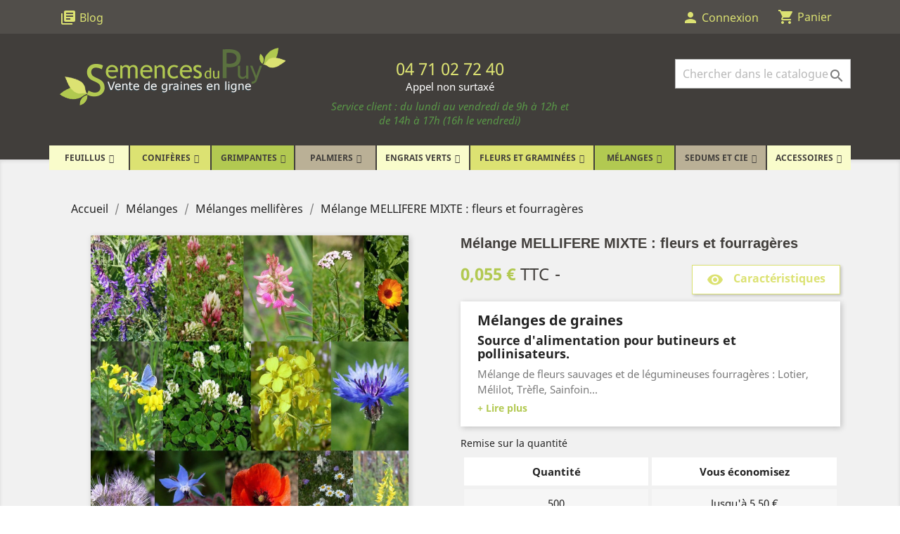

--- FILE ---
content_type: text/html; charset=utf-8
request_url: https://www.semencesdupuy.com/melanges-melliferes/458-melanges-de-fleurs-sauvages-mellifere-mixte.html
body_size: 27365
content:
<!doctype html>
<html lang="fr">

  <head>
    
      
  <meta charset="utf-8">


  <meta http-equiv="x-ua-compatible" content="ie=edge">



  <link rel="canonical" href="https://www.semencesdupuy.com/melanges-melliferes/458-melanges-de-fleurs-sauvages-mellifere-mixte.html">

  <title>Mélange de graines de fleurs mellifères - Mélange de semences mellifères</title>
  <script data-keepinline="true">
    var ajaxGetProductUrl = '//www.semencesdupuy.com/module/cdc_googletagmanager/async';
    var ajaxShippingEvent = 1;
    var ajaxPaymentEvent = 1;

/* datalayer */
dataLayer = window.dataLayer || [];
    let cdcDatalayer = {"pageCategory":"product","event":"view_item","ecommerce":{"currency":"EUR","items":[{"item_name":"Melange MELLIFERE MIXTE  : fleurs et fourrageres","item_id":"458","price":"0.06","price_tax_exc":"0.05","item_brand":"Semences du Puy","item_category":"Melanges","item_category2":"Melanges melliferes","quantity":1}]}};
    dataLayer.push(cdcDatalayer);

/* call to GTM Tag */
(function(w,d,s,l,i){w[l]=w[l]||[];w[l].push({'gtm.start':
new Date().getTime(),event:'gtm.js'});var f=d.getElementsByTagName(s)[0],
j=d.createElement(s),dl=l!='dataLayer'?'&l='+l:'';j.async=true;j.src=
'https://www.googletagmanager.com/gtm.js?id='+i+dl;f.parentNode.insertBefore(j,f);
})(window,document,'script','dataLayer','GTM-PJHSWKX');

/* async call to avoid cache system for dynamic data */
dataLayer.push({
  'event': 'datalayer_ready'
});
</script>
  <meta name="description" content="Découvrez et semez ce mélange mellifère de fleurs et de légumineuses fourragères pour créer une source d&#039;alimentation privilégiée aux butineurs et aux pollinisateurs.">
  <meta name="keywords" content="">
      <meta name="robots" content="index,follow">
      
                  <link rel="alternate" href="https://www.semencesdupuy.com/melanges-melliferes/458-melanges-de-fleurs-sauvages-mellifere-mixte.html" hreflang="fr">
        



  <meta name="viewport" content="width=device-width, initial-scale=1">



  <link rel="icon" type="image/vnd.microsoft.icon" href="/img/favicon.ico?1570005586">
  <link rel="shortcut icon" type="image/x-icon" href="/img/favicon.ico?1570005586">



    <link rel="stylesheet" href="https://www.semencesdupuy.com/themes/classic/assets/css/theme.css" type="text/css" media="all">
  <link rel="stylesheet" href="https://www.semencesdupuy.com/themes/semencesdupuy/modules/prestablog/views/css/grid-for-1-7-module.css" type="text/css" media="all">
  <link rel="stylesheet" href="https://www.semencesdupuy.com/modules/prestablog/views/css/grid-for-1-7-module-widget.css" type="text/css" media="all">
  <link rel="stylesheet" href="https://www.semencesdupuy.com/modules/prestablog/views/css/blog1.css" type="text/css" media="all">
  <link rel="stylesheet" href="https://www.semencesdupuy.com/modules/ets_contactform7/views/css/date.css" type="text/css" media="all">
  <link rel="stylesheet" href="https://www.semencesdupuy.com/modules/ets_contactform7/views/css/style.css" type="text/css" media="all">
  <link rel="stylesheet" href="https://www.semencesdupuy.com/modules/iqitmegamenu/views/css/font-awesome.min.css" type="text/css" media="all">
  <link rel="stylesheet" href="https://www.semencesdupuy.com/modules/ps_imageslider/css/homeslider.css" type="text/css" media="all">
  <link rel="stylesheet" href="https://www.semencesdupuy.com/modules/iqitmegamenu/views/css/front.css" type="text/css" media="all">
  <link rel="stylesheet" href="https://www.semencesdupuy.com/modules/elasticbundle/views/css/front/topsearchelastic.css" type="text/css" media="all">
  <link rel="stylesheet" href="https://www.semencesdupuy.com/modules/iqitmegamenu/views/css/iqitmegamenu_s_1.css" type="text/css" media="all">
  <link rel="stylesheet" href="https://www.semencesdupuy.com/themes/classic/assets/css/custom.css" type="text/css" media="all">


<!-- Stylesheet BMServices-->
<link rel="stylesheet" href="/themes/semencesdupuy/assets/css/child-theme.css" type="text/css" media="all">



  <script src="https://ajax.googleapis.com/ajax/libs/jquery/3.4.1/jquery.min.js"></script>


  <script type="text/javascript">
        var iqitmegamenu = {"sticky":false,"mobileType":"push","containerSelector":"#wrapper .container"};
        var prestashop = {"cart":{"products":[],"totals":{"total":{"type":"total","label":"Total","amount":0,"value":"0,00\u00a0\u20ac"},"total_including_tax":{"type":"total","label":"Total TTC","amount":0,"value":"0,00\u00a0\u20ac"},"total_excluding_tax":{"type":"total","label":"Total HT :","amount":0,"value":"0,00\u00a0\u20ac"}},"subtotals":{"products":{"type":"products","label":"Sous-total","amount":0,"value":"0,00\u00a0\u20ac"},"discounts":null,"shipping":{"type":"shipping","label":"Livraison","amount":0,"value":"gratuit"},"tax":null},"products_count":0,"summary_string":"0 articles","vouchers":{"allowed":1,"added":[]},"discounts":[],"minimalPurchase":0,"minimalPurchaseRequired":""},"currency":{"name":"Euro","iso_code":"EUR","iso_code_num":"978","sign":"\u20ac"},"customer":{"lastname":null,"firstname":null,"email":null,"birthday":null,"newsletter":null,"newsletter_date_add":null,"optin":null,"website":null,"company":null,"siret":null,"ape":null,"is_logged":false,"gender":{"type":null,"name":null},"addresses":[]},"language":{"name":"Fran\u00e7ais (French)","iso_code":"fr","locale":"fr-FR","language_code":"fr","is_rtl":"0","date_format_lite":"d\/m\/Y","date_format_full":"d\/m\/Y H:i:s","id":1},"page":{"title":"","canonical":null,"meta":{"title":"M\u00e9lange de graines de fleurs mellif\u00e8res - M\u00e9lange de semences mellif\u00e8res","description":"D\u00e9couvrez et semez ce m\u00e9lange mellif\u00e8re de fleurs et de l\u00e9gumineuses fourrag\u00e8res pour cr\u00e9er une source d'alimentation privil\u00e9gi\u00e9e aux butineurs et aux pollinisateurs.","keywords":"","robots":"index,follow"},"page_name":"product","body_classes":{"lang-fr":true,"lang-rtl":false,"country-FR":true,"currency-EUR":true,"layout-full-width":true,"page-product":true,"tax-display-enabled":true,"product-id-458":true,"product-M\u00e9lange MELLIFERE MIXTE  : fleurs et fourrag\u00e8res":true,"product-id-category-471":true,"product-id-manufacturer-1":true,"product-id-supplier-0":true,"product-available-for-order":true},"admin_notifications":[]},"shop":{"name":"Semences du Puy","logo":"\/img\/semences-du-puy-logo-1565617205.jpg","stores_icon":"\/img\/logo_stores.png","favicon":"\/img\/favicon.ico"},"urls":{"base_url":"https:\/\/www.semencesdupuy.com\/","current_url":"https:\/\/www.semencesdupuy.com\/melanges-melliferes\/458-melanges-de-fleurs-sauvages-mellifere-mixte.html","shop_domain_url":"https:\/\/www.semencesdupuy.com","img_ps_url":"https:\/\/s2.semencesdupuy.com\/img\/","img_cat_url":"https:\/\/s1.semencesdupuy.com\/img\/c\/","img_lang_url":"https:\/\/s3.semencesdupuy.com\/img\/l\/","img_prod_url":"https:\/\/s2.semencesdupuy.com\/img\/p\/","img_manu_url":"https:\/\/s3.semencesdupuy.com\/img\/m\/","img_sup_url":"https:\/\/s1.semencesdupuy.com\/img\/su\/","img_ship_url":"https:\/\/s3.semencesdupuy.com\/img\/s\/","img_store_url":"https:\/\/s1.semencesdupuy.com\/img\/st\/","img_col_url":"https:\/\/s3.semencesdupuy.com\/img\/co\/","img_url":"https:\/\/s2.semencesdupuy.com\/themes\/semencesdupuy\/assets\/img\/","css_url":"https:\/\/s1.semencesdupuy.com\/themes\/semencesdupuy\/assets\/css\/","js_url":"https:\/\/s1.semencesdupuy.com\/themes\/semencesdupuy\/assets\/js\/","pic_url":"https:\/\/s2.semencesdupuy.com\/upload\/","pages":{"address":"https:\/\/www.semencesdupuy.com\/adresse","addresses":"https:\/\/www.semencesdupuy.com\/adresses","authentication":"https:\/\/www.semencesdupuy.com\/connexion","cart":"https:\/\/www.semencesdupuy.com\/panier","category":"https:\/\/www.semencesdupuy.com\/index.php?controller=category","cms":"https:\/\/www.semencesdupuy.com\/index.php?controller=cms","contact":"https:\/\/www.semencesdupuy.com\/nous-contacter","discount":"https:\/\/www.semencesdupuy.com\/reduction","guest_tracking":"https:\/\/www.semencesdupuy.com\/suivi-commande-invite","history":"https:\/\/www.semencesdupuy.com\/historique-commandes","identity":"https:\/\/www.semencesdupuy.com\/identite","index":"https:\/\/www.semencesdupuy.com\/","my_account":"https:\/\/www.semencesdupuy.com\/mon-compte","order_confirmation":"https:\/\/www.semencesdupuy.com\/confirmation-commande","order_detail":"https:\/\/www.semencesdupuy.com\/index.php?controller=order-detail","order_follow":"https:\/\/www.semencesdupuy.com\/suivi-commande","order":"https:\/\/www.semencesdupuy.com\/commande","order_return":"https:\/\/www.semencesdupuy.com\/index.php?controller=order-return","order_slip":"https:\/\/www.semencesdupuy.com\/avoirs","pagenotfound":"https:\/\/www.semencesdupuy.com\/page-introuvable","password":"https:\/\/www.semencesdupuy.com\/recuperation-mot-de-passe","pdf_invoice":"https:\/\/www.semencesdupuy.com\/index.php?controller=pdf-invoice","pdf_order_return":"https:\/\/www.semencesdupuy.com\/index.php?controller=pdf-order-return","pdf_order_slip":"https:\/\/www.semencesdupuy.com\/index.php?controller=pdf-order-slip","prices_drop":"https:\/\/www.semencesdupuy.com\/promotions","product":"https:\/\/www.semencesdupuy.com\/index.php?controller=product","search":"https:\/\/www.semencesdupuy.com\/recherche","sitemap":"https:\/\/www.semencesdupuy.com\/sitemap","stores":"https:\/\/www.semencesdupuy.com\/magasins","supplier":"https:\/\/www.semencesdupuy.com\/fournisseur","register":"https:\/\/www.semencesdupuy.com\/connexion?create_account=1","order_login":"https:\/\/www.semencesdupuy.com\/commande?login=1"},"alternative_langs":{"fr":"https:\/\/www.semencesdupuy.com\/melanges-melliferes\/458-melanges-de-fleurs-sauvages-mellifere-mixte.html"},"theme_assets":"\/themes\/semencesdupuy\/assets\/","actions":{"logout":"https:\/\/www.semencesdupuy.com\/?mylogout="},"no_picture_image":{"bySize":{"small_default":{"url":"https:\/\/s2.semencesdupuy.com\/img\/p\/fr-default-small_default.jpg","width":98,"height":98},"cart_default":{"url":"https:\/\/s3.semencesdupuy.com\/img\/p\/fr-default-cart_default.jpg","width":125,"height":125},"home_default":{"url":"https:\/\/s2.semencesdupuy.com\/img\/p\/fr-default-home_default.jpg","width":250,"height":250},"medium_default":{"url":"https:\/\/s1.semencesdupuy.com\/img\/p\/fr-default-medium_default.jpg","width":452,"height":452},"large_default":{"url":"https:\/\/s3.semencesdupuy.com\/img\/p\/fr-default-large_default.jpg","width":800,"height":800}},"small":{"url":"https:\/\/s2.semencesdupuy.com\/img\/p\/fr-default-small_default.jpg","width":98,"height":98},"medium":{"url":"https:\/\/s2.semencesdupuy.com\/img\/p\/fr-default-home_default.jpg","width":250,"height":250},"large":{"url":"https:\/\/s3.semencesdupuy.com\/img\/p\/fr-default-large_default.jpg","width":800,"height":800},"legend":""}},"configuration":{"display_taxes_label":true,"display_prices_tax_incl":true,"is_catalog":false,"show_prices":true,"opt_in":{"partner":true},"quantity_discount":{"type":"discount","label":"Remise"},"voucher_enabled":1,"return_enabled":0},"field_required":[],"breadcrumb":{"links":[{"title":"Accueil","url":"https:\/\/www.semencesdupuy.com\/"},{"title":"M\u00e9langes","url":"https:\/\/www.semencesdupuy.com\/380-melanges"},{"title":"M\u00e9langes mellif\u00e8res","url":"https:\/\/www.semencesdupuy.com\/471-melanges-melliferes"},{"title":"M\u00e9lange MELLIFERE MIXTE  : fleurs et fourrag\u00e8res","url":"https:\/\/www.semencesdupuy.com\/melanges-melliferes\/458-melanges-de-fleurs-sauvages-mellifere-mixte.html"}],"count":4},"link":{"protocol_link":"https:\/\/","protocol_content":"https:\/\/"},"time":1764297684,"static_token":"2d4f0b780ed680a0a14e86b965f9d4b6","token":"dc2322d6c30c4f8820cd4350e818d971"};
      </script>
<!-- Javascript BMServices -->
<script type="text/javascript" src="/themes/semencesdupuy/assets/js/child-theme.js"></script>



  <script src="https://www.google.com/recaptcha/api.js"></script>
<script type="text/javascript">
var recaptchaWidgets = [];
var url_basic_ets ='https://www.semencesdupuy.com/';
var link_contact_ets ='https://www.semencesdupuy.com/module/ets_contactform7/contact';
var recaptchaCallback = function() {
	var forms = document.getElementsByTagName( 'form' );
	var pattern = /(^|\s)g-recaptcha(\s|$)/;

	for ( var i = 0; i < forms.length; i++ ) {
		var divs = forms[ i ].getElementsByTagName( 'div' );

		for ( var j = 0; j < divs.length; j++ ) {
			var sitekey = divs[ j ].getAttribute( 'data-sitekey' );

			if ( divs[ j ].className && divs[ j ].className.match( pattern ) && sitekey ) {
				var params = {
					'sitekey': sitekey,
					'type': divs[ j ].getAttribute( 'data-type' ),
					'size': divs[ j ].getAttribute( 'data-size' ),
					'theme': divs[ j ].getAttribute( 'data-theme' ),
					'badge': divs[ j ].getAttribute( 'data-badge' ),
					'tabindex': divs[ j ].getAttribute( 'data-tabindex' )
				};

				var callback = divs[ j ].getAttribute( 'data-callback' );

				if ( callback && 'function' == typeof window[ callback ] ) {
					params[ 'callback' ] = window[ callback ];
				}

				var expired_callback = divs[ j ].getAttribute( 'data-expired-callback' );

				if ( expired_callback && 'function' == typeof window[ expired_callback ] ) {
					params[ 'expired-callback' ] = window[ expired_callback ];
				}

				var widget_id = grecaptcha.render( divs[ j ], params );
				recaptchaWidgets.push( widget_id );
				break;
			}
		}
	}
};

document.addEventListener( 'wpcf7submit', function( event ) {
	switch ( event.detail.status ) {
		case 'spam':
		case 'mail_sent':
		case 'mail_failed':
			for ( var i = 0; i < recaptchaWidgets.length; i++ ) {
				grecaptcha.reset( recaptchaWidgets[ i ] );
			}
	}
}, false );
</script>
    




    
  <meta property="og:type" content="product">
  <meta property="og:url" content="https://www.semencesdupuy.com/melanges-melliferes/458-melanges-de-fleurs-sauvages-mellifere-mixte.html">
  <meta property="og:title" content="Mélange de graines de fleurs mellifères - Mélange de semences mellifères">
  <meta property="og:site_name" content="Semences du Puy">
  <meta property="og:description" content="Découvrez et semez ce mélange mellifère de fleurs et de légumineuses fourragères pour créer une source d&#039;alimentation privilégiée aux butineurs et aux pollinisateurs.">
  <meta property="og:image" content="https://s3.semencesdupuy.com/15379-large_default/melanges-de-fleurs-sauvages-mellifere-mixte.jpg">
      <meta property="product:pretax_price:amount" content="0.05">
    <meta property="product:pretax_price:currency" content="EUR">
    <meta property="product:price:amount" content="0.06">
    <meta property="product:price:currency" content="EUR">
      <meta property="product:weight:value" content="0.001000">
  <meta property="product:weight:units" content="kg">
    <meta property="product:sku" content="MELMELLIFERE3">

  </head>

  <body id="product" class="lang-fr country-fr currency-eur layout-full-width page-product tax-display-enabled product-id-458 product-melange-mellifere-mixte-fleurs-et-fourrageres product-id-category-471 product-id-manufacturer-1 product-id-supplier-0 product-available-for-order">

    
      <!-- Google Tag Manager (noscript) -->
<noscript><iframe src="https://www.googletagmanager.com/ns.html?id=GTM-PJHSWKX"
height="0" width="0" style="display:none;visibility:hidden"></iframe></noscript>
<!-- End Google Tag Manager (noscript) -->

    

    <main>
      
              

      <header id="header">
        
          
  <div class="header-banner">
    
  </div>



  <nav class="header-nav">
    <div class="container">
      <div class="row">
        <div class="hidden-sm-down">
          <div class="col-md-5 col-xs-12">
            <!-- Module Presta Blog -->
<div id="_desktop_prestashop_index">
    <div id="_prestablog_index">
        <div>
        	<a title="Blog" href="https://www.semencesdupuy.com/blog">
                <i class="material-icons library_books">library_books</i>
        		<span>Blog</span>
        	</a>
        </div>
    </div>
</div>
<!-- /Module Presta Blog -->

          </div>
          <div class="col-md-7 right-nav">
            <div id="_desktop_user_info">
  <div class="user-info">
          <a
        href="https://www.semencesdupuy.com/mon-compte"
        title="Identifiez-vous"
        rel="nofollow"
      >
        <i class="material-icons">person</i>
        <span class="hidden-sm-down">Connexion</span>
      </a>
      </div>
</div>
<div id="_desktop_cart">
  <div class="blockcart cart-preview inactive" data-refresh-url="//www.semencesdupuy.com/module/ps_shoppingcart/ajax">
    <div class="header">
              <i class="material-icons shopping-cart">shopping_cart</i>
        <span class="hidden-sm-down">Panier</span>
          </div>
  </div>
</div>

          </div>
        </div>
        <div class="hidden-md-up mobile">
          <div class="float-xs-right" id="_mobile_cart"></div>
          <div class="float-xs-right" id="_mobile_user_info"></div>
          <div class="top-logo" id="_mobile_logo"></div>
          <div class="clearfix"></div>
        </div>
      </div>
    </div>
  </nav>



  <div class="header-top">
    <div class="container">
       <div class="row">
        <div class="col-md-4 hidden-md-down" id="_desktop_logo">
          <a href="https://www.semencesdupuy.com/">
            <img class="logo img-responsive" src="/img/semences-du-puy-logo-1565617205.jpg" alt="Semences du Puy">
          </a>
        </div>
        <div class="col-md-4 hidden-md-down" id="_header_phone">
          <div class="vertical-align-phone">
            <!-- Téléphone Header - BMS DYNAMIQUE CONTENT -->
            <p class="telephone">04 71 02 72 40</p>
<p class="info">Appel non surtaxé</p>
<p class="info"><span style="color: #599747;"><em>Service client : du lundi au vendredi de 9h à 12h et de 14h à 17h (16h le vendredi)</em></span></p>
          </div>
        </div>
        <div class="col-12 float-md-right position-static">
          <div id="_mobile_prestashop_index"></div>
           
<!-- Module Presta Blog -->

<div id="prestablog_displayslider">


</div>

<!-- Module Presta Blog -->
<div id="topsearchelastic_widget" data-search-controller-url="https://www.semencesdupuy.com/module/elasticbundle/topsearch">
    <form method="get" action="//www.semencesdupuy.com/recherche">
        <input type="hidden" name="controller" value="search">
        <input id="topsearchelastic_input" type="text" name="s" value=""
               placeholder="Chercher dans le catalogue"
               aria-label="Rechercher"
               autocomplete="off">
        <button type="submit">
            <i class="material-icons search">&#xE8B6;</i>
            <span class="hidden-xl-down">Rechercher</span>
        </button>
    </form>
    <div id="topsearchelastic_result" class="col-xs-12">
        <div class="flex">
            <div id="topsearchelastic_result_left" class="col-lg-5 col-xs-12">
                <div class="results_header">Catégories:</div>
                <div id="category_results"></div>
                <div class="results_header">Suggestions:</div>
                <div id="suggestion_results"></div>
            </div>
            <div id="topsearchelastic_result_right" class="col-lg-7">
                <div class="results_header">Produits:</div>
                <div id="product_results"></div>
            </div>
        </div>
    </div>
</div>

          <div class="clearfix"></div>
       </div>
      </div>
      <div id="mobile_top_menu_wrapper" class="row hidden-md-up" style="display:none;">
        <div class="js-top-menu mobile" id="_mobile_top_menu"></div>
        <div class="js-top-menu-bottom">
          <div id="_mobile_currency_selector"></div>
          <div id="_mobile_language_selector"></div>
          <div id="_mobile_contact_link"></div>
        </div>
      </div>
    </div>
  </div>
  	<div class="container container-iqit-menu">
	<div  class="iqitmegamenu-wrapper cbp-hor-width-1 iqitmegamenu-all clearfix">
		<div id="iqitmegamenu-horizontal" class="iqitmegamenu  cbp-nosticky " role="navigation">
			<div class="container">

								
				<nav id="cbp-hrmenu" class="cbp-hrmenu cbp-horizontal cbp-hrsub-narrow   cbp-fade-slide-bottom  cbp-arrowed    ">
					<ul>
												<li id="cbp-hrmenu-tab-1" class="cbp-hrmenu-tab cbp-hrmenu-tab-1  cbp-has-submeu">
	<a href="https://www.semencesdupuy.com/6-feuillus" >

								<span class="cbp-tab-title">
								Feuillus <i class="fa fa-angle-down cbp-submenu-aindicator"></i></span>
														</a>
														<div class="cbp-hrsub col-xs-12">
								<div class="cbp-triangle-container"><div class="cbp-triangle-top"></div><div class="cbp-triangle-top-back"></div></div>
								<div class="cbp-hrsub-inner">
																		
																																	




<div class="row menu_row menu-element  first_rows menu-element-id-6">
                

                                                




    <div class="col-xs-12 cbp-menu-column cbp-menu-element menu-element-id-19 cbp-empty-column">
        <div class="cbp-menu-column-inner">
                        
                                                            <a href="/6-feuillus"
                           class="cbp-column-title">Feuillus </a>
                                    
                
            

            
            </div>    </div>
                                    




    <div class="col-xs-3 cbp-menu-column cbp-menu-element menu-element-id-7 ">
        <div class="cbp-menu-column-inner">
                        
                
                
                                            <ul class="cbp-links cbp-valinks">
                                                                                                <li><a href="https://www.semencesdupuy.com/91-acacia"
                                           >Acacia</a>
                                    </li>
                                                                                                                                <li><a href="https://www.semencesdupuy.com/93-acer-erable"
                                           >Acer (Érable)</a>
                                    </li>
                                                                                                                                <li><a href="https://www.semencesdupuy.com/102-aulne"
                                           >Alnus (Aulne)</a>
                                    </li>
                                                                                                                                <li><a href="https://www.semencesdupuy.com/103-amelanchier"
                                           >Amelanchier</a>
                                    </li>
                                                                                                                                <li><a href="https://www.semencesdupuy.com/109-arbutus"
                                           >Arbutus</a>
                                    </li>
                                                                                                                                <li><a href="https://www.semencesdupuy.com/112-asimina"
                                           >Asimina</a>
                                    </li>
                                                                                                                                <li><a href="https://www.semencesdupuy.com/120-berberis-epines-vinettes"
                                           >Berberis (Épines-Vinettes)</a>
                                    </li>
                                                                                                                                <li><a href="https://www.semencesdupuy.com/121-bouleau"
                                           >Betula (Bouleau)</a>
                                    </li>
                                                                                                                                <li><a href="https://www.semencesdupuy.com/136-rince-bouteilles"
                                           >Callistemon (Rince-bouteilles)</a>
                                    </li>
                                                                                                                                <li><a href="https://www.semencesdupuy.com/146-carpinus"
                                           >Carpinus</a>
                                    </li>
                                                                                                                                <li><a href="https://www.semencesdupuy.com/148-cassia-senna"
                                           >Cassia (Senna)</a>
                                    </li>
                                                                                                                                <li><a href="https://www.semencesdupuy.com/152-ceanothus"
                                           >Ceanothus</a>
                                    </li>
                                                                                                                                <li><a href="https://www.semencesdupuy.com/154-micocoulier"
                                           >Celtis (Micocoulier)</a>
                                    </li>
                                                                                                                                <li><a href="https://www.semencesdupuy.com/159-cercis"
                                           >Cercis</a>
                                    </li>
                                                                                                                                <li><a href="https://www.semencesdupuy.com/165-ciste"
                                           >Cistus (Ciste)</a>
                                    </li>
                                                                                    </ul>
                    
                
            

            
            </div>    </div>
                                    




    <div class="col-xs-3 cbp-menu-column cbp-menu-element menu-element-id-8 ">
        <div class="cbp-menu-column-inner">
                        
                
                
                                            <ul class="cbp-links cbp-valinks">
                                                                                                <li><a href="https://www.semencesdupuy.com/175-cornouiller"
                                           >Cornus (Cornouiller)</a>
                                    </li>
                                                                                                                                <li><a href="https://www.semencesdupuy.com/181-cotoneaster"
                                           >Cotoneaster</a>
                                    </li>
                                                                                                                                <li><a href="https://www.semencesdupuy.com/208-bruyere"
                                           >Erica (Bruyère)</a>
                                    </li>
                                                                                                                                <li><a href="https://www.semencesdupuy.com/212-eucalyptus"
                                           >Eucalyptus</a>
                                    </li>
                                                                                                                                <li><a href="https://www.semencesdupuy.com/213-euodia"
                                           >Euodia</a>
                                    </li>
                                                                                                                                <li><a href="https://www.semencesdupuy.com/214-fusain"
                                           >Euonymus (Fusain)</a>
                                    </li>
                                                                                                                                <li><a href="https://www.semencesdupuy.com/222-fraxinus"
                                           >Fraxinus</a>
                                    </li>
                                                                                                                                <li><a href="https://www.semencesdupuy.com/226-genet"
                                           >Genista (Genêt)</a>
                                    </li>
                                                                                                                                <li><a href="https://www.semencesdupuy.com/241-houx"
                                           >Ilex (Houx)</a>
                                    </li>
                                                                                                                                <li><a href="https://www.semencesdupuy.com/256-laurus"
                                           >Laurus</a>
                                    </li>
                                                                                                                                <li><a href="https://www.semencesdupuy.com/259-leptospermum"
                                           >Leptospermum</a>
                                    </li>
                                                                                                                                <li><a href="https://www.semencesdupuy.com/261-leucadendron"
                                           >Leucadendron</a>
                                    </li>
                                                                                                                                <li><a href="https://www.semencesdupuy.com/264-troene"
                                           >Ligustrum (Troêne)</a>
                                    </li>
                                                                                                                                <li><a href="https://www.semencesdupuy.com/268-lonicera"
                                           >Lonicera</a>
                                    </li>
                                                                                                                                <li><a href="https://www.semencesdupuy.com/383-bruyere-du-cap"
                                           >Erica Cap (Bruyère du Cap)</a>
                                    </li>
                                                                                    </ul>
                    
                
            

            
            </div>    </div>
                                    




    <div class="col-xs-3 cbp-menu-column cbp-menu-element menu-element-id-15 ">
        <div class="cbp-menu-column-inner">
                        
                
                
                                            <ul class="cbp-links cbp-valinks">
                                                                                                <li><a href="https://www.semencesdupuy.com/272-magnolia"
                                           >Magnolia</a>
                                    </li>
                                                                                                                                <li><a href="https://www.semencesdupuy.com/274-pommier"
                                           >Malus (Pommier)</a>
                                    </li>
                                                                                                                                <li><a href="https://www.semencesdupuy.com/276-melaleuca"
                                           >Melaleuca</a>
                                    </li>
                                                                                                                                <li><a href="https://www.semencesdupuy.com/311-pittosporum"
                                           >Pittosporum</a>
                                    </li>
                                                                                                                                <li><a href="https://www.semencesdupuy.com/315-poncirus"
                                           >Poncirus</a>
                                    </li>
                                                                                                                                <li><a href="https://www.semencesdupuy.com/317-protea"
                                           >Protea</a>
                                    </li>
                                                                                                                                <li><a href="https://www.semencesdupuy.com/318-prunus"
                                           >Prunus</a>
                                    </li>
                                                                                                                                <li><a href="https://www.semencesdupuy.com/325-chene"
                                           >Quercus (Chêne)</a>
                                    </li>
                                                                                                                                <li><a href="https://www.semencesdupuy.com/329-rhododendron"
                                           >Rhododendron</a>
                                    </li>
                                                                                                                                <li><a href="https://www.semencesdupuy.com/331-rhus"
                                           >Rhus</a>
                                    </li>
                                                                                                                                <li><a href="https://www.semencesdupuy.com/335-rosa"
                                           >Rosa</a>
                                    </li>
                                                                                                                                <li><a href="https://www.semencesdupuy.com/349-sorbus"
                                           >Sorbus</a>
                                    </li>
                                                                                                                                <li><a href="https://www.semencesdupuy.com/359-syringa"
                                           >Syringa</a>
                                    </li>
                                                                                                                                <li><a href="https://www.semencesdupuy.com/366-thym"
                                           >Thymus (Thym)</a>
                                    </li>
                                                                                                                                <li><a href="https://www.semencesdupuy.com/367-tilleul"
                                           >Tilia (Tilleul)</a>
                                    </li>
                                                                                    </ul>
                    
                
            

            
            </div>    </div>
                                    




    <div class="col-xs-3 cbp-menu-column cbp-menu-element menu-element-id-17 ">
        <div class="cbp-menu-column-inner">
                        
                
                
                                            <a href="/6-feuillus">                        <img src="https://www.semencesdupuy.com/img/cms/acer-campestre.jpg" class="img-fluid cbp-banner-image"
                             alt="Feuillus"                                 width="800" height="800" />
                        </a>                    
                
            

            
            </div>    </div>
                                    




    <div class="col-xs-3 cbp-menu-column cbp-menu-element menu-element-id-20 cbp-empty-column">
        <div class="cbp-menu-column-inner">
                        
                                                            <a href="/6-feuillus"
                           class="cbp-column-title">Voir tous les feuillus </a>
                                    
                
            

            
            </div>    </div>
                            
                </div>
																					
																										</div>
							</div>
													</li>
												<li id="cbp-hrmenu-tab-2" class="cbp-hrmenu-tab cbp-hrmenu-tab-2 pull-right cbp-pulled-right  cbp-has-submeu">
	<a href="https://www.semencesdupuy.com/9-coniferes" >

								<span class="cbp-tab-title">
								Conifères <i class="fa fa-angle-down cbp-submenu-aindicator"></i></span>
														</a>
														<div class="cbp-hrsub col-xs-12">
								<div class="cbp-triangle-container"><div class="cbp-triangle-top"></div><div class="cbp-triangle-top-back"></div></div>
								<div class="cbp-hrsub-inner">
																		
																																	




<div class="row menu_row menu-element  first_rows menu-element-id-3">
                

                                                




    <div class="col-xs-12 cbp-menu-column cbp-menu-element menu-element-id-4 cbp-empty-column">
        <div class="cbp-menu-column-inner">
                        
                                                            <a href="/9-coniferes"
                           class="cbp-column-title">Conifères </a>
                                    
                
            

            
            </div>    </div>
                            
                </div>
																							




<div class="row menu_row menu-element  first_rows menu-element-id-1">
                

                                                




    <div class="col-xs-4 cbp-menu-column cbp-menu-element menu-element-id-2 ">
        <div class="cbp-menu-column-inner">
                        
                
                
                                            <ul class="cbp-links cbp-valinks">
                                                                                                <li><a href="https://www.semencesdupuy.com/11-sapin"
                                           >Abies (Sapin)</a>
                                    </li>
                                                                                                                                <li><a href="https://www.semencesdupuy.com/12-araucaria"
                                           >Araucaria</a>
                                    </li>
                                                                                                                                <li><a href="https://www.semencesdupuy.com/453-athrotaxis"
                                           >Athrotaxis</a>
                                    </li>
                                                                                                                                <li><a href="https://www.semencesdupuy.com/13-calocedrus"
                                           >Calocedrus</a>
                                    </li>
                                                                                                                                <li><a href="https://www.semencesdupuy.com/14-cedre"
                                           >Cedrus (Cèdre)</a>
                                    </li>
                                                                                                                                <li><a href="https://www.semencesdupuy.com/15-cephalotaxus"
                                           >Cephalotaxus</a>
                                    </li>
                                                                                                                                <li><a href="https://www.semencesdupuy.com/16-chamaecyparis"
                                           >Chamaecyparis</a>
                                    </li>
                                                                                                                                <li><a href="https://www.semencesdupuy.com/17-cryptomeria"
                                           >Cryptomeria</a>
                                    </li>
                                                                                                                                <li><a href="https://www.semencesdupuy.com/545-cunninghamia"
                                           >Cunninghamia</a>
                                    </li>
                                                                                                                                <li><a href="https://www.semencesdupuy.com/18-cypres"
                                           >Cupressus (Cyprès)</a>
                                    </li>
                                                                                                                                <li><a href="https://www.semencesdupuy.com/19-ginkgo"
                                           >Ginkgo</a>
                                    </li>
                                                                                                                                <li><a href="https://www.semencesdupuy.com/20-genevrier"
                                           >Juniperus (Genévrier)</a>
                                    </li>
                                                                                                                                <li><a href="https://www.semencesdupuy.com/21-meleze"
                                           >Larix (Mélèze)</a>
                                    </li>
                                                                                                                                <li><a href="https://www.semencesdupuy.com/22-metasequoia"
                                           >Metasequoia</a>
                                    </li>
                                                                                                                                <li><a href="https://www.semencesdupuy.com/483-picea-epicea"
                                           >Picea (Épicéa)</a>
                                    </li>
                                                                                    </ul>
                    
                
            

            
            </div>    </div>
                                    




    <div class="col-xs-4 cbp-menu-column cbp-menu-element menu-element-id-5 ">
        <div class="cbp-menu-column-inner">
                        
                
                
                                            <ul class="cbp-links cbp-valinks">
                                                                                                <li><a href="https://www.semencesdupuy.com/23-pin"
                                           >Pinus (Pin)</a>
                                    </li>
                                                                                                                                <li><a href="https://www.semencesdupuy.com/462-platycladus"
                                           >Platycladus</a>
                                    </li>
                                                                                                                                <li><a href="https://www.semencesdupuy.com/24-podocarpus"
                                           >Podocarpus</a>
                                    </li>
                                                                                                                                <li><a href="https://www.semencesdupuy.com/25-pseudolarix"
                                           >Pseudolarix</a>
                                    </li>
                                                                                                                                <li><a href="https://www.semencesdupuy.com/26-pseudotsuga"
                                           >Pseudotsuga</a>
                                    </li>
                                                                                                                                <li><a href="https://www.semencesdupuy.com/27-sciadopitys"
                                           >Sciadopitys</a>
                                    </li>
                                                                                                                                <li><a href="https://www.semencesdupuy.com/28-sequoia"
                                           >Sequoia</a>
                                    </li>
                                                                                                                                <li><a href="https://www.semencesdupuy.com/29-sequoiadendron"
                                           >Sequoiadendron</a>
                                    </li>
                                                                                                                                <li><a href="https://www.semencesdupuy.com/30-taxodium"
                                           >Taxodium</a>
                                    </li>
                                                                                                                                <li><a href="https://www.semencesdupuy.com/31-taxus"
                                           >Taxus</a>
                                    </li>
                                                                                                                                <li><a href="https://www.semencesdupuy.com/32-thuja"
                                           >Thuja</a>
                                    </li>
                                                                                                                                <li><a href="https://www.semencesdupuy.com/33-torreya"
                                           >Torreya</a>
                                    </li>
                                                                                                                                <li><a href="https://www.semencesdupuy.com/34-tsuga"
                                           >Tsuga</a>
                                    </li>
                                                                                                                                <li><a href="https://www.semencesdupuy.com/532-taiwania"
                                           >Taïwania</a>
                                    </li>
                                                                                    </ul>
                    
                
            

            
            </div>    </div>
                                    




    <div class="col-xs-4 cbp-menu-column cbp-menu-element menu-element-id-6 ">
        <div class="cbp-menu-column-inner">
                        
                
                
                                                                    <img src="/img/cms/menu/conifer.jpg" class="img-fluid cbp-banner-image"
                             alt="Conifères"                                 width="360" height="269" />
                                            
                
            

            
            </div>    </div>
                                    




    <div class="col-xs-4 cbp-menu-column cbp-menu-element menu-element-id-7 cbp-empty-column">
        <div class="cbp-menu-column-inner">
                        
                                                            <a href="/9-coniferes"
                           class="cbp-column-title">Voir tous les conifères </a>
                                    
                
            

            
            </div>    </div>
                            
                </div>
																					
																										</div>
							</div>
													</li>
												<li id="cbp-hrmenu-tab-3" class="cbp-hrmenu-tab cbp-hrmenu-tab-3  cbp-has-submeu">
	<a href="https://www.semencesdupuy.com/7-grimpantes" >

								<span class="cbp-tab-title">
								Grimpantes <i class="fa fa-angle-down cbp-submenu-aindicator"></i></span>
														</a>
														<div class="cbp-hrsub col-xs-12">
								<div class="cbp-triangle-container"><div class="cbp-triangle-top"></div><div class="cbp-triangle-top-back"></div></div>
								<div class="cbp-hrsub-inner">
																		
																																	




<div class="row menu_row menu-element  first_rows menu-element-id-3">
                

                                                




    <div class="col-xs-12 cbp-menu-column cbp-menu-element menu-element-id-4 cbp-empty-column">
        <div class="cbp-menu-column-inner">
                        
                                                            <a href="/7-grimpantes"
                           class="cbp-column-title">Grimpantes </a>
                                    
                
            

            
            </div>    </div>
                            
                </div>
																							




<div class="row menu_row menu-element  first_rows menu-element-id-1">
                

                                                




    <div class="col-xs-4 cbp-menu-column cbp-menu-element menu-element-id-2 ">
        <div class="cbp-menu-column-inner">
                        
                
                
                                            <ul class="cbp-links cbp-valinks">
                                                                                                <li><a href="https://www.semencesdupuy.com/63-akebia"
                                           >Akebia</a>
                                    </li>
                                                                                                                                <li><a href="https://www.semencesdupuy.com/64-ampelopsis"
                                           >Ampelopsis</a>
                                    </li>
                                                                                                                                <li><a href="https://www.semencesdupuy.com/65-antigonon"
                                           >Antigonon</a>
                                    </li>
                                                                                                                                <li><a href="https://www.semencesdupuy.com/66-aristolochia"
                                           >Aristolochia</a>
                                    </li>
                                                                                                                                <li><a href="https://www.semencesdupuy.com/69-campsis"
                                           >Campsis</a>
                                    </li>
                                                                                                                                <li><a href="https://www.semencesdupuy.com/70-celastrus"
                                           >Celastrus</a>
                                    </li>
                                                                                                                                <li><a href="https://www.semencesdupuy.com/71-clematis"
                                           >Clematis</a>
                                    </li>
                                                                                                                                <li><a href="https://www.semencesdupuy.com/72-gloriosa"
                                           >Gloriosa</a>
                                    </li>
                                                                                                                                <li><a href="https://www.semencesdupuy.com/73-hardenbergia"
                                           >Hardenbergia</a>
                                    </li>
                                                                                                                                <li><a href="https://www.semencesdupuy.com/74-hedera"
                                           >Hedera</a>
                                    </li>
                                                                                                                                <li><a href="https://www.semencesdupuy.com/75-hibbertia"
                                           >Hibbertia</a>
                                    </li>
                                                                                                                                <li><a href="https://www.semencesdupuy.com/435-humulus"
                                           >Humulus</a>
                                    </li>
                                                                                                                                <li><a href="https://www.semencesdupuy.com/76-hydrangea"
                                           >Hydrangea</a>
                                    </li>
                                                                                                                                <li><a href="https://www.semencesdupuy.com/77-kennedia"
                                           >Kennedia</a>
                                    </li>
                                                                                    </ul>
                    
                
            

            
            </div>    </div>
                                    




    <div class="col-xs-4 cbp-menu-column cbp-menu-element menu-element-id-5 ">
        <div class="cbp-menu-column-inner">
                        
                
                
                                            <ul class="cbp-links cbp-valinks">
                                                                                                <li><a href="https://www.semencesdupuy.com/78-chevrefeuille"
                                           >Lonicera (Chèvrefeuille)</a>
                                    </li>
                                                                                                                                <li><a href="https://www.semencesdupuy.com/79-mandevilla"
                                           >Mandevilla</a>
                                    </li>
                                                                                                                                <li><a href="https://www.semencesdupuy.com/81-pandorea"
                                           >Pandorea</a>
                                    </li>
                                                                                                                                <li><a href="https://www.semencesdupuy.com/82-vigne-vierge"
                                           >Parthenocissus (Vigne-vierge)</a>
                                    </li>
                                                                                                                                <li><a href="https://www.semencesdupuy.com/83-passiflora"
                                           >Passiflora</a>
                                    </li>
                                                                                                                                <li><a href="https://www.semencesdupuy.com/84-plumbago"
                                           >Plumbago</a>
                                    </li>
                                                                                                                                <li><a href="https://www.semencesdupuy.com/575-smilax"
                                           >Smilax</a>
                                    </li>
                                                                                                                                <li><a href="https://www.semencesdupuy.com/87-sollya"
                                           >Sollya</a>
                                    </li>
                                                                                                                                <li><a href="https://www.semencesdupuy.com/88-stephanotis"
                                           >Stephanotis</a>
                                    </li>
                                                                                                                                <li><a href="https://www.semencesdupuy.com/89-thunbergia"
                                           >Thunbergia</a>
                                    </li>
                                                                                                                                <li><a href="https://www.semencesdupuy.com/449-vitis"
                                           >Vitis</a>
                                    </li>
                                                                                                                                <li><a href="https://www.semencesdupuy.com/90-glycine"
                                           >Wisteria (Glycine)</a>
                                    </li>
                                                                                    </ul>
                    
                
            

            
            </div>    </div>
                                    




    <div class="col-xs-4 cbp-menu-column cbp-menu-element menu-element-id-6 ">
        <div class="cbp-menu-column-inner">
                        
                
                
                                                                    <img src="https://www.semencesdupuy.com/img/cms/wisteria-floribunda-rose.jpg" class="img-fluid cbp-banner-image"
                             alt="Grimpante"                                 width="800" height="800" />
                                            
                
            

            
            </div>    </div>
                                    




    <div class="col-xs-4 cbp-menu-column cbp-menu-element menu-element-id-7 cbp-empty-column">
        <div class="cbp-menu-column-inner">
                        
                                                            <a href="/7-grimpantes"
                           class="cbp-column-title">Voir toutes les grimpantes </a>
                                    
                
            

            
            </div>    </div>
                            
                </div>
																					
																										</div>
							</div>
													</li>
												<li id="cbp-hrmenu-tab-4" class="cbp-hrmenu-tab cbp-hrmenu-tab-4  cbp-has-submeu">
	<a href="https://www.semencesdupuy.com/8-palmiers" >

								<span class="cbp-tab-title">
								Palmiers <i class="fa fa-angle-down cbp-submenu-aindicator"></i></span>
														</a>
														<div class="cbp-hrsub col-xs-12">
								<div class="cbp-triangle-container"><div class="cbp-triangle-top"></div><div class="cbp-triangle-top-back"></div></div>
								<div class="cbp-hrsub-inner">
																		
																																	




<div class="row menu_row menu-element  first_rows menu-element-id-3">
                

                                                




    <div class="col-xs-12 cbp-menu-column cbp-menu-element menu-element-id-4 cbp-empty-column">
        <div class="cbp-menu-column-inner">
                        
                                                            <a href="/8-palmiers"
                           class="cbp-column-title">Palmiers </a>
                                    
                
            

            
            </div>    </div>
                            
                </div>
																							




<div class="row menu_row menu-element  first_rows menu-element-id-1">
                

                                                




    <div class="col-xs-4 cbp-menu-column cbp-menu-element menu-element-id-2 ">
        <div class="cbp-menu-column-inner">
                        
                
                
                                            <ul class="cbp-links cbp-valinks">
                                                                                                <li><a href="https://www.semencesdupuy.com/35-archontophoenix"
                                           >Archontophoenix</a>
                                    </li>
                                                                                                                                <li><a href="https://www.semencesdupuy.com/36-areca"
                                           >Areca</a>
                                    </li>
                                                                                                                                <li><a href="https://www.semencesdupuy.com/38-brahea"
                                           >Brahea</a>
                                    </li>
                                                                                                                                <li><a href="https://www.semencesdupuy.com/39-butia"
                                           >Butia</a>
                                    </li>
                                                                                                                                <li><a href="https://www.semencesdupuy.com/41-caryota"
                                           >Caryota</a>
                                    </li>
                                                                                                                                <li><a href="https://www.semencesdupuy.com/42-chamaedorea"
                                           >Chamaedorea</a>
                                    </li>
                                                                                                                                <li><a href="https://www.semencesdupuy.com/43-chamaerops"
                                           >Chamaerops</a>
                                    </li>
                                                                                                                                <li><a href="https://www.semencesdupuy.com/44-chrysalidocarpus"
                                           >Chrysalidocarpus</a>
                                    </li>
                                                                                                                                <li><a href="https://www.semencesdupuy.com/46-cycas"
                                           >Cycas</a>
                                    </li>
                                                                                                                                <li><a href="https://www.semencesdupuy.com/484-dioon"
                                           >Dioon</a>
                                    </li>
                                                                                                                                <li><a href="https://www.semencesdupuy.com/48-howea-kentia"
                                           >Howea (KENTIA)</a>
                                    </li>
                                                                                    </ul>
                    
                
            

            
            </div>    </div>
                                    




    <div class="col-xs-4 cbp-menu-column cbp-menu-element menu-element-id-5 ">
        <div class="cbp-menu-column-inner">
                        
                
                
                                            <ul class="cbp-links cbp-valinks">
                                                                                                <li><a href="https://www.semencesdupuy.com/49-jubaea"
                                           >Jubaea</a>
                                    </li>
                                                                                                                                <li><a href="https://www.semencesdupuy.com/534-licuala"
                                           >Licuala</a>
                                    </li>
                                                                                                                                <li><a href="https://www.semencesdupuy.com/50-livistona"
                                           >Livistona</a>
                                    </li>
                                                                                                                                <li><a href="https://www.semencesdupuy.com/52-phoenix"
                                           >Phoenix</a>
                                    </li>
                                                                                                                                <li><a href="https://www.semencesdupuy.com/53-ptychosperma"
                                           >Ptychosperma</a>
                                    </li>
                                                                                                                                <li><a href="https://www.semencesdupuy.com/54-ravenala"
                                           >Ravenala</a>
                                    </li>
                                                                                                                                <li><a href="https://www.semencesdupuy.com/56-rhapis"
                                           >Rhapis</a>
                                    </li>
                                                                                                                                <li><a href="https://www.semencesdupuy.com/58-roystonea"
                                           >Roystonea</a>
                                    </li>
                                                                                                                                <li><a href="https://www.semencesdupuy.com/59-sabal"
                                           >Sabal</a>
                                    </li>
                                                                                                                                <li><a href="https://www.semencesdupuy.com/61-trachycarpus"
                                           >Trachycarpus</a>
                                    </li>
                                                                                                                                <li><a href="https://www.semencesdupuy.com/62-washingtonia"
                                           >Washingtonia</a>
                                    </li>
                                                                                    </ul>
                    
                
            

            
            </div>    </div>
                                    




    <div class="col-xs-4 cbp-menu-column cbp-menu-element menu-element-id-7 ">
        <div class="cbp-menu-column-inner">
                        
                
                
                                                                    <img src="/img/cms/menu/palm-trees.jpg" class="img-fluid cbp-banner-image"
                             alt="Palmiers"                                 width="315" height="210" />
                                            
                
            

            
            </div>    </div>
                                    




    <div class="col-xs-4 cbp-menu-column cbp-menu-element menu-element-id-6 cbp-empty-column">
        <div class="cbp-menu-column-inner">
                        
                                                            <a href="/8-palmiers"
                           class="cbp-column-title">Voir tous les palmiers </a>
                                    
                
            

            
            </div>    </div>
                            
                </div>
																					
																										</div>
							</div>
													</li>
												<li id="cbp-hrmenu-tab-5" class="cbp-hrmenu-tab cbp-hrmenu-tab-5  cbp-has-submeu">
	<a href="https://www.semencesdupuy.com/417-engrais-verts" >

								<span class="cbp-tab-title">
								Engrais verts <i class="fa fa-angle-down cbp-submenu-aindicator"></i></span>
														</a>
														<div class="cbp-hrsub col-xs-12">
								<div class="cbp-triangle-container"><div class="cbp-triangle-top"></div><div class="cbp-triangle-top-back"></div></div>
								<div class="cbp-hrsub-inner">
																		
																																	




<div class="row menu_row menu-element  first_rows menu-element-id-3">
                

                                                




    <div class="col-xs-12 cbp-menu-column cbp-menu-element menu-element-id-4 ">
        <div class="cbp-menu-column-inner">
                        
                                                            <a href="/417-engrais-verts"
                           class="cbp-column-title">Engrais verts </a>
                                    
                
                    
                
            

            
            </div>    </div>
                            
                </div>
																							




<div class="row menu_row menu-element  first_rows menu-element-id-1">
                

                                                




    <div class="col-xs-3 cbp-menu-column cbp-menu-element menu-element-id-2 ">
        <div class="cbp-menu-column-inner">
                        
                
                
                                            <ul class="cbp-links cbp-valinks">
                                                                                                <li><a href="https://www.semencesdupuy.com/485-biomasse-automne"
                                           >Biomasse automne</a>
                                    </li>
                                                                                                                                <li><a href="https://www.semencesdupuy.com/495-biomasse-printemps"
                                           >Biomasse printemps</a>
                                    </li>
                                                                                                                                <li><a href="https://www.semencesdupuy.com/486-borago-officinalis-bourrache"
                                           >Borago officinalis (Bourrache)</a>
                                    </li>
                                                                                                                                <li><a href="https://www.semencesdupuy.com/487-brassica-juncea"
                                           >Brassica juncea (Moutarde brune)</a>
                                    </li>
                                                                                                                                <li><a href="https://www.semencesdupuy.com/540-brassica-carinata-moutarde-d-abyssinie"
                                           >Brassica carinata (Moutarde d&#039;Abyssinie)</a>
                                    </li>
                                                                                                                                <li><a href="https://www.semencesdupuy.com/525-brassica-napus-colza-fourrager"
                                           >Brassica napus (Colza fourrager)</a>
                                    </li>
                                                                                                                                <li><a href="https://www.semencesdupuy.com/488-dactylis-glomerata"
                                           >Dactylis glomerata (Dactyle agglomérée)</a>
                                    </li>
                                                                                                                                <li><a href="https://www.semencesdupuy.com/489-fagopyrum-esculentum"
                                           >Fagopyrum esculentum (Sarrazin)</a>
                                    </li>
                                                                                                                                <li><a href="https://www.semencesdupuy.com/490-lathyrus-sativus"
                                           >Lathyrus sativus (Gesse fourragère)</a>
                                    </li>
                                                                                                                                <li><a href="https://www.semencesdupuy.com/530-linum-usitatissimum-lin-oleagineux"
                                           >Linum usitatissimum (Lin oléagineux)</a>
                                    </li>
                                                                                                                                <li><a href="https://www.semencesdupuy.com/491-lolium-multiflorum"
                                           >Lolium multiflorum (Ray grass italien)</a>
                                    </li>
                                                                                                                                <li><a href="https://www.semencesdupuy.com/527-lotus-corniculatus-lotier-cornicule"
                                           >Lotus corniculatus (Lotier corniculé)</a>
                                    </li>
                                                                                                                                <li><a href="https://www.semencesdupuy.com/492-lupinus-alba"
                                           >Lupinus alba (Lupin blanc)</a>
                                    </li>
                                                                                                                                <li><a href="https://www.semencesdupuy.com/493-medicago-lupulina"
                                           >Medicago lupulina (Luzerne lupuline)</a>
                                    </li>
                                                                                                                                <li><a href="https://www.semencesdupuy.com/494-medicago-sativa"
                                           >Medicago sativa (Luzerne)</a>
                                    </li>
                                                                                    </ul>
                    
                
            

            
            </div>    </div>
                                    




    <div class="col-xs-3 cbp-menu-column cbp-menu-element menu-element-id-5 ">
        <div class="cbp-menu-column-inner">
                        
                
                
                                            <ul class="cbp-links cbp-valinks">
                                                                                                <li><a href="https://www.semencesdupuy.com/496-melange-structurant-printemps"
                                           >Mélange structurant printemps</a>
                                    </li>
                                                                                                                                <li><a href="https://www.semencesdupuy.com/497-melilotus-alba"
                                           >Melilotus alba (Mélilot blanc)</a>
                                    </li>
                                                                                                                                <li><a href="https://www.semencesdupuy.com/498-melilotus-officinalis"
                                           >Melilotus officinalis (Mélilot jaune)</a>
                                    </li>
                                                                                                                                <li><a href="https://www.semencesdupuy.com/499-moha"
                                           >Moha</a>
                                    </li>
                                                                                                                                <li><a href="https://www.semencesdupuy.com/500-onobrychis-viciifolia"
                                           >Onobrychis viciifolia (Sainfoin simple)</a>
                                    </li>
                                                                                                                                <li><a href="https://www.semencesdupuy.com/501-ornithopus-sativus"
                                           >Ornithopus sativus (Serradelle)</a>
                                    </li>
                                                                                                                                <li><a href="https://www.semencesdupuy.com/502-panicum-millaceum"
                                           >Panicum millaceum (Millet)</a>
                                    </li>
                                                                                                                                <li><a href="https://www.semencesdupuy.com/503-phacelia-tanacetifolia"
                                           >Phacelia tanacetifolia (Polyphacie)</a>
                                    </li>
                                                                                                                                <li><a href="https://www.semencesdupuy.com/504-raphanus-sativus"
                                           >Raphanus sativus (Radis fourrager)</a>
                                    </li>
                                                                                                                                <li><a href="https://www.semencesdupuy.com/505-secale-montanum-seigle"
                                           >Secale montanum (Seigle)</a>
                                    </li>
                                                                                                                                <li><a href="https://www.semencesdupuy.com/506-sinapsis-alba"
                                           >Sinapsis alba (Moutarde blanche)</a>
                                    </li>
                                                                                                                                <li><a href="https://www.semencesdupuy.com/507-symphytum-officinale-grande-consoude-oreille-d-ane-langue-de-vache"
                                           >Symphytum officinale (Grande consoude, Oreille d&#039;âne, Langue de vache)</a>
                                    </li>
                                                                                                                                <li><a href="https://www.semencesdupuy.com/508-tagetes-nematicide-evergreen-oeillet-d-inde-sans-floraison"
                                           >Tagetes nematicide Evergreen (Œillet d&#039;Inde sans floraison)</a>
                                    </li>
                                                                                    </ul>
                    
                
            

            
            </div>    </div>
                                    




    <div class="col-xs-3 cbp-menu-column cbp-menu-element menu-element-id-6 ">
        <div class="cbp-menu-column-inner">
                        
                
                
                                            <ul class="cbp-links cbp-valinks">
                                                                                                <li><a href="https://www.semencesdupuy.com/509-tagetes-patula-nematicide-oeillet-d-inde"
                                           >Tagetes patula nematicide (Œillet d&#039;Inde)</a>
                                    </li>
                                                                                                                                <li><a href="https://www.semencesdupuy.com/510-tanacetum-vulgare"
                                           >Tanacetum vulgare (Tanaisie)</a>
                                    </li>
                                                                                                                                <li><a href="https://www.semencesdupuy.com/511-trifolium-alexandrium-trefle-d-alexandrie"
                                           >Trifolium alexandrium (Trèfle d&#039;Alexandrie)</a>
                                    </li>
                                                                                                                                <li><a href="https://www.semencesdupuy.com/549-trifolium-fragiferum-trefle-fraise"
                                           >Trifolium fragiferum (Trèfle fraise)</a>
                                    </li>
                                                                                                                                <li><a href="https://www.semencesdupuy.com/512-trifolium-incarnatum"
                                           >Trifolium incarnatum (Trèfle incarnat)</a>
                                    </li>
                                                                                                                                <li><a href="https://www.semencesdupuy.com/513-trifolium-pratense"
                                           >Trifolium pratense (Trèfle violet)</a>
                                    </li>
                                                                                                                                <li><a href="https://www.semencesdupuy.com/514-trifolium-repens"
                                           >Trifolium repens (Trèfle blanc)</a>
                                    </li>
                                                                                                                                <li><a href="https://www.semencesdupuy.com/515-trifolium-repens-micro-micro-trefle"
                                           >Trifolium repens micro (Micro-trèfle)</a>
                                    </li>
                                                                                                                                <li><a href="https://www.semencesdupuy.com/516-trigonella-foenum-graecum"
                                           >Trigonella foenum graecum (Fenugrec)</a>
                                    </li>
                                                                                                                                                                                            <li><a href="https://www.semencesdupuy.com/518-vicia-sativa"
                                           >Vicia sativa (Vesce commune)</a>
                                    </li>
                                                                                                                                <li><a href="https://www.semencesdupuy.com/519-vicia-villosa"
                                           >Vicia villosa (Vesce velue)</a>
                                    </li>
                                                                                    </ul>
                    
                
            

            
            </div>    </div>
                                    




    <div class="col-xs-3 cbp-menu-column cbp-menu-element menu-element-id-7 ">
        <div class="cbp-menu-column-inner">
                        
                
                
                                                                    <img src="/img/cms/menu/tansy-phacelia.jpg" class="img-fluid cbp-banner-image"
                             alt="Engrais verts"                                 width="260" height="195" />
                                            
                
            

            
            </div>    </div>
                                    




    <div class="col-xs-3 cbp-menu-column cbp-menu-element menu-element-id-8 cbp-empty-column">
        <div class="cbp-menu-column-inner">
                        
                                                            <a href="/417-engrais-verts"
                           class="cbp-column-title">Voir tous les engrais vert </a>
                                    
                
            

            
            </div>    </div>
                            
                </div>
																					
																										</div>
							</div>
													</li>
												<li id="cbp-hrmenu-tab-6" class="cbp-hrmenu-tab cbp-hrmenu-tab-6  cbp-has-submeu">
	<a href="https://www.semencesdupuy.com/10-herbacees" >

								<span class="cbp-tab-title">
								Fleurs et Graminées <i class="fa fa-angle-down cbp-submenu-aindicator"></i></span>
														</a>
														<div class="cbp-hrsub col-xs-4">
								<div class="cbp-triangle-container"><div class="cbp-triangle-top"></div><div class="cbp-triangle-top-back"></div></div>
								<div class="cbp-hrsub-inner">
																		
																																	




<div class="row menu_row menu-element  first_rows menu-element-id-4">
                

                                                




    <div class="col-xs-12 cbp-menu-column cbp-menu-element menu-element-id-5 cbp-empty-column">
        <div class="cbp-menu-column-inner">
                        
                                                            <a href="/10-herbacees"
                           class="cbp-column-title">Fleurs et graminées </a>
                                    
                
            

            
            </div>    </div>
                            
                </div>
																							




<div class="row menu_row menu-element  first_rows menu-element-id-1">
                

                                                




    <div class="col-xs-12 cbp-menu-column cbp-menu-element menu-element-id-3 ">
        <div class="cbp-menu-column-inner">
                        
                
                
                                            <ul class="cbp-links cbp-valinks">
                                                                                                <li><a href="https://www.semencesdupuy.com/414-graminees"
                                           >Graminées</a>
                                    </li>
                                                                                                                                <li><a href="https://www.semencesdupuy.com/438-plantes-vivaces"
                                           >Plantes vivaces</a>
                                    </li>
                                                                                                                                <li><a href="https://www.semencesdupuy.com/439-plantes-annuelles"
                                           >Plantes annuelles</a>
                                    </li>
                                                                                                                                <li><a href="https://www.semencesdupuy.com/480-plantes-sauvages"
                                           >Plantes sauvages</a>
                                    </li>
                                                                                                                                                </ul>
                    
                
            

            
            </div>    </div>
                            
                </div>
																					
																										</div>
							</div>
													</li>
												<li id="cbp-hrmenu-tab-7" class="cbp-hrmenu-tab cbp-hrmenu-tab-7  cbp-has-submeu">
	<a href="https://www.semencesdupuy.com/380-melanges" >

								<span class="cbp-tab-title">
								Mélanges <i class="fa fa-angle-down cbp-submenu-aindicator"></i></span>
														</a>
														<div class="cbp-hrsub col-xs-4">
								<div class="cbp-triangle-container"><div class="cbp-triangle-top"></div><div class="cbp-triangle-top-back"></div></div>
								<div class="cbp-hrsub-inner">
																		
																																	




<div class="row menu_row menu-element  first_rows menu-element-id-3">
                

                                                




    <div class="col-xs-12 cbp-menu-column cbp-menu-element menu-element-id-4 cbp-empty-column">
        <div class="cbp-menu-column-inner">
                        
                                                            <a href="/380-melanges"
                           class="cbp-column-title">Mélanges </a>
                                    
                
            

            
            </div>    </div>
                            
                </div>
																							




<div class="row menu_row menu-element  first_rows menu-element-id-1">
                

                                                




    <div class="col-xs-12 cbp-menu-column cbp-menu-element menu-element-id-2 ">
        <div class="cbp-menu-column-inner">
                        
                
                
                                            <ul class="cbp-links cbp-valinks">
                                                                                                <li><a href="https://www.semencesdupuy.com/381-melanges-de-fleurs-sauvages"
                                           >Mélanges de fleurs sauvages</a>
                                    </li>
                                                                                                                                <li><a href="https://www.semencesdupuy.com/403-melanges-d-amenagement"
                                           >Mélanges d&#039;aménagement</a>
                                    </li>
                                                                                                                                <li><a href="https://www.semencesdupuy.com/404-les-melanges-pour-jacheres-fleuries"
                                           >Mélanges pour jachères fleuries</a>
                                    </li>
                                                                                                                                <li><a href="https://www.semencesdupuy.com/444-melanges-pour-zones-en-stabilise-allees-de-cimetiere"
                                           >Mélanges pour zones en stabilisé, allées de cimetière</a>
                                    </li>
                                                                                                                                <li><a href="https://www.semencesdupuy.com/471-melanges-melliferes"
                                           >Mélanges mellifères</a>
                                    </li>
                                                                                                                                <li><a href="https://www.semencesdupuy.com/479-melanges-pour-fleurissement"
                                           >Mélanges pour fleurissement</a>
                                    </li>
                                                                                                                                <li><a href="https://www.semencesdupuy.com/546-melange-gazonnant"
                                           >Mélange gazonnant</a>
                                    </li>
                                                                                                                                <li><a href="https://www.semencesdupuy.com/596-melange-pour-toiture-vegetalisee"
                                           >Mélange pour toiture végétalisée</a>
                                    </li>
                                                                                                                                <li><a href="https://www.semencesdupuy.com/598-melanges-de-preservation"
                                           >Mélanges de préservation</a>
                                    </li>
                                                                                    </ul>
                    
                
            

            
            </div>    </div>
                            
                </div>
																					
																										</div>
							</div>
													</li>
												<li id="cbp-hrmenu-tab-9" class="cbp-hrmenu-tab cbp-hrmenu-tab-9  cbp-has-submeu">
	<a href="https://www.semencesdupuy.com/408-sedum-cie" >

								<span class="cbp-tab-title">
								Sedums et Cie <i class="fa fa-angle-down cbp-submenu-aindicator"></i></span>
														</a>
														<div class="cbp-hrsub col-xs-4">
								<div class="cbp-triangle-container"><div class="cbp-triangle-top"></div><div class="cbp-triangle-top-back"></div></div>
								<div class="cbp-hrsub-inner">
																		
																																	




<div class="row menu_row menu-element  first_rows menu-element-id-1">
                

                                                




    <div class="col-xs-12 cbp-menu-column cbp-menu-element menu-element-id-2 ">
        <div class="cbp-menu-column-inner">
                        
                
                
                    
                                                    <div class="row cbp-categories-row">
                                                                                                            <div class="col-xs-12">
                                            <div class="cbp-category-link-w"><a href="https://www.semencesdupuy.com/408-sedum-cie"
                                                                                class="cbp-column-title cbp-category-title">Sedum &amp; Cie</a>
                                                                                                                                                    
    <ul class="cbp-links cbp-category-tree"><li ><div class="cbp-category-link-w"><a href="https://www.semencesdupuy.com/555-sedums">Sedums</a></div></li><li ><div class="cbp-category-link-w"><a href="https://www.semencesdupuy.com/556-sempervivums">Sempervivums</a></div></li></ul>

                                                                                            </div>
                                        </div>
                                                                                                </div>
                                            
                
            

            
            </div>    </div>
                            
                </div>
																					
																										</div>
							</div>
													</li>
												<li id="cbp-hrmenu-tab-8" class="cbp-hrmenu-tab cbp-hrmenu-tab-8  cbp-has-submeu">
	<a href="https://www.semencesdupuy.com/395-accessoires" >

								<span class="cbp-tab-title">
								Accessoires <i class="fa fa-angle-down cbp-submenu-aindicator"></i></span>
														</a>
														<div class="cbp-hrsub col-xs-4">
								<div class="cbp-triangle-container"><div class="cbp-triangle-top"></div><div class="cbp-triangle-top-back"></div></div>
								<div class="cbp-hrsub-inner">
																		
																																	




<div class="row menu_row menu-element  first_rows menu-element-id-1">
                

                                                




    <div class="col-xs-12 cbp-menu-column cbp-menu-element menu-element-id-2 ">
        <div class="cbp-menu-column-inner">
                        
                
                
                    
                                                    <div class="row cbp-categories-row">
                                                                                                            <div class="col-xs-12">
                                            <div class="cbp-category-link-w"><a href="https://www.semencesdupuy.com/395-accessoires"
                                                                                class="cbp-column-title cbp-category-title">Accessoires</a>
                                                                                                                                                    
    <ul class="cbp-links cbp-category-tree"><li ><div class="cbp-category-link-w"><a href="https://www.semencesdupuy.com/475-idees-cadeaux">Idées cadeaux</a></div></li><li ><div class="cbp-category-link-w"><a href="https://www.semencesdupuy.com/557-pour-le-semis">Pour le semis</a></div></li><li ><div class="cbp-category-link-w"><a href="https://www.semencesdupuy.com/577-kit-de-graines">Kit de graines</a></div></li><li ><div class="cbp-category-link-w"><a href="https://www.semencesdupuy.com/602-livres">Livres</a></div></li></ul>

                                                                                            </div>
                                        </div>
                                                                                                </div>
                                            
                
            

            
            </div>    </div>
                            
                </div>
																					
																										</div>
							</div>
													</li>
											</ul>
				</nav>



			</div>




			<div id="iqitmegamenu-mobile">

				<div id="iqitmegamenu-shower" class="clearfix">
					<div class="iqitmegamenu-icon"><i class="icon fa fa-reorder"></i></div> <span>Menu</span>
				</div>
				<div id="iqitmegamenu-mobile-content">
				<div class="cbp-mobilesubmenu">
					<ul id="iqitmegamenu-accordion" class="cbp-spmenu cbp-spmenu-vertical cbp-spmenu-left">
						



	
	<li><a href="/6-feuillus">Feuillus</a></li><li><div class="responsiveInykator">+</div><a href="https://www.semencesdupuy.com/9-coniferes">Conifères</a>
	<ul><li><a href="https://www.semencesdupuy.com/11-sapin">Abies (Sapin)</a></li><li><a href="https://www.semencesdupuy.com/12-araucaria">Araucaria</a></li><li><a href="https://www.semencesdupuy.com/453-athrotaxis">Athrotaxis</a></li><li><a href="https://www.semencesdupuy.com/13-calocedrus">Calocedrus</a></li><li><a href="https://www.semencesdupuy.com/14-cedre">Cedrus (Cèdre)</a></li><li><a href="https://www.semencesdupuy.com/15-cephalotaxus">Cephalotaxus</a></li><li><a href="https://www.semencesdupuy.com/16-chamaecyparis">Chamaecyparis</a></li><li><a href="https://www.semencesdupuy.com/17-cryptomeria">Cryptomeria</a></li><li><a href="https://www.semencesdupuy.com/545-cunninghamia">Cunninghamia</a></li><li><a href="https://www.semencesdupuy.com/18-cypres">Cupressus (Cyprès)</a></li><li><a href="https://www.semencesdupuy.com/19-ginkgo">Ginkgo</a></li><li><a href="https://www.semencesdupuy.com/20-genevrier">Juniperus (Genévrier)</a></li><li><a href="https://www.semencesdupuy.com/21-meleze">Larix (Mélèze)</a></li><li><a href="https://www.semencesdupuy.com/22-metasequoia">Metasequoia</a></li><li><a href="https://www.semencesdupuy.com/483-picea-epicea">Picea (Épicéa)</a></li><li><a href="https://www.semencesdupuy.com/23-pin">Pinus (Pin)</a></li><li><a href="https://www.semencesdupuy.com/462-platycladus">Platycladus</a></li><li><a href="https://www.semencesdupuy.com/24-podocarpus">Podocarpus</a></li><li><a href="https://www.semencesdupuy.com/25-pseudolarix">Pseudolarix</a></li><li><a href="https://www.semencesdupuy.com/26-pseudotsuga">Pseudotsuga</a></li><li><a href="https://www.semencesdupuy.com/27-sciadopitys">Sciadopitys</a></li><li><a href="https://www.semencesdupuy.com/28-sequoia">Sequoia</a></li><li><a href="https://www.semencesdupuy.com/29-sequoiadendron">Sequoiadendron</a></li><li><a href="https://www.semencesdupuy.com/30-taxodium">Taxodium</a></li><li><a href="https://www.semencesdupuy.com/31-taxus">Taxus</a></li><li><a href="https://www.semencesdupuy.com/32-thuja">Thuja</a></li><li><a href="https://www.semencesdupuy.com/33-torreya">Torreya</a></li><li><a href="https://www.semencesdupuy.com/34-tsuga">Tsuga</a></li><li><a href="https://www.semencesdupuy.com/532-taiwania">Taïwania</a></li><li><a href="https://www.semencesdupuy.com/605-nageia">Nageia</a></li><li><a href="https://www.semencesdupuy.com/606-tetraclinis">Tetraclinis</a></li><li><a href="https://www.semencesdupuy.com/609-wollemia">Wollemia</a></li></ul></li><li><div class="responsiveInykator">+</div><a href="https://www.semencesdupuy.com/7-grimpantes">Grimpantes</a>
	<ul><li><a href="https://www.semencesdupuy.com/63-akebia">Akebia</a></li><li><a href="https://www.semencesdupuy.com/64-ampelopsis">Ampelopsis</a></li><li><a href="https://www.semencesdupuy.com/65-antigonon">Antigonon</a></li><li><a href="https://www.semencesdupuy.com/66-aristolochia">Aristolochia</a></li><li><a href="https://www.semencesdupuy.com/67-artabotrys">Artabotrys</a></li><li><a href="https://www.semencesdupuy.com/69-campsis">Campsis</a></li><li><a href="https://www.semencesdupuy.com/70-celastrus">Celastrus</a></li><li><a href="https://www.semencesdupuy.com/71-clematis">Clematis</a></li><li><a href="https://www.semencesdupuy.com/72-gloriosa">Gloriosa</a></li><li><a href="https://www.semencesdupuy.com/73-hardenbergia">Hardenbergia</a></li><li><a href="https://www.semencesdupuy.com/74-hedera">Hedera</a></li><li><a href="https://www.semencesdupuy.com/75-hibbertia">Hibbertia</a></li><li><a href="https://www.semencesdupuy.com/435-humulus">Humulus</a></li><li><a href="https://www.semencesdupuy.com/76-hydrangea">Hydrangea</a></li><li><a href="https://www.semencesdupuy.com/77-kennedia">Kennedia</a></li><li><a href="https://www.semencesdupuy.com/78-chevrefeuille">Lonicera (Chèvrefeuille)</a></li><li><a href="https://www.semencesdupuy.com/79-mandevilla">Mandevilla</a></li><li><a href="https://www.semencesdupuy.com/80-monstera">Monstera</a></li><li><a href="https://www.semencesdupuy.com/81-pandorea">Pandorea</a></li><li><a href="https://www.semencesdupuy.com/82-vigne-vierge">Parthenocissus (Vigne-vierge)</a></li><li><a href="https://www.semencesdupuy.com/83-passiflora">Passiflora</a></li><li><a href="https://www.semencesdupuy.com/84-plumbago">Plumbago</a></li><li><a href="https://www.semencesdupuy.com/85-pueraria">Pueraria</a></li><li><a href="https://www.semencesdupuy.com/575-smilax">Smilax</a></li><li><a href="https://www.semencesdupuy.com/87-sollya">Sollya</a></li><li><a href="https://www.semencesdupuy.com/88-stephanotis">Stephanotis</a></li><li><a href="https://www.semencesdupuy.com/89-thunbergia">Thunbergia</a></li><li><a href="https://www.semencesdupuy.com/449-vitis">Vitis</a></li><li><a href="https://www.semencesdupuy.com/90-glycine">Wisteria (Glycine)</a></li><li><a href="https://www.semencesdupuy.com/597-actinidia">Actinidia</a></li><li><a href="https://www.semencesdupuy.com/600-piper">Piper</a></li></ul></li><li><div class="responsiveInykator">+</div><a href="https://www.semencesdupuy.com/8-palmiers">Palmiers</a>
	<ul><li><a href="https://www.semencesdupuy.com/35-archontophoenix">Archontophoenix</a></li><li><a href="https://www.semencesdupuy.com/36-areca">Areca</a></li><li><a href="https://www.semencesdupuy.com/37-bismarckia">Bismarckia</a></li><li><a href="https://www.semencesdupuy.com/38-brahea">Brahea</a></li><li><a href="https://www.semencesdupuy.com/39-butia">Butia</a></li><li><a href="https://www.semencesdupuy.com/40-carpenteria">Carpenteria</a></li><li><a href="https://www.semencesdupuy.com/41-caryota">Caryota</a></li><li><a href="https://www.semencesdupuy.com/42-chamaedorea">Chamaedorea</a></li><li><a href="https://www.semencesdupuy.com/43-chamaerops">Chamaerops</a></li><li><a href="https://www.semencesdupuy.com/44-chrysalidocarpus">Chrysalidocarpus</a></li><li><a href="https://www.semencesdupuy.com/46-cycas">Cycas</a></li><li><a href="https://www.semencesdupuy.com/484-dioon">Dioon</a></li><li><a href="https://www.semencesdupuy.com/48-howea-kentia">Howea (KENTIA)</a></li><li><a href="https://www.semencesdupuy.com/49-jubaea">Jubaea</a></li><li><a href="https://www.semencesdupuy.com/534-licuala">Licuala</a></li><li><a href="https://www.semencesdupuy.com/50-livistona">Livistona</a></li><li><a href="https://www.semencesdupuy.com/51-microcoelum">Microcoelum</a></li><li><a href="https://www.semencesdupuy.com/52-phoenix">Phoenix</a></li><li><a href="https://www.semencesdupuy.com/53-ptychosperma">Ptychosperma</a></li><li><a href="https://www.semencesdupuy.com/54-ravenala">Ravenala</a></li><li><a href="https://www.semencesdupuy.com/55-ravenea">Ravenea</a></li><li><a href="https://www.semencesdupuy.com/56-rhapis">Rhapis</a></li><li><a href="https://www.semencesdupuy.com/57-rhopalostylis">Rhopalostylis</a></li><li><a href="https://www.semencesdupuy.com/58-roystonea">Roystonea</a></li><li><a href="https://www.semencesdupuy.com/59-sabal">Sabal</a></li><li><a href="https://www.semencesdupuy.com/60-syagrus">Syagrus</a></li><li><a href="https://www.semencesdupuy.com/61-trachycarpus">Trachycarpus</a></li><li><a href="https://www.semencesdupuy.com/441-trithrinax">Trithrinax</a></li><li><a href="https://www.semencesdupuy.com/62-washingtonia">Washingtonia</a></li></ul></li><li><a href="/417-engrais-verts">Engrais verts</a></li><li><div class="responsiveInykator">+</div><a href="https://www.semencesdupuy.com/10-herbacees">Plantes herbacées</a>
	<ul><li><a href="https://www.semencesdupuy.com/414-graminees">Graminées</a></li><li><a href="https://www.semencesdupuy.com/438-plantes-vivaces">Plantes vivaces</a></li><li><a href="https://www.semencesdupuy.com/439-plantes-annuelles">Plantes annuelles</a></li><li><a href="https://www.semencesdupuy.com/480-plantes-sauvages">Plantes sauvages</a></li></ul></li><li><div class="responsiveInykator">+</div><a href="https://www.semencesdupuy.com/380-melanges">Mélanges</a>
	<ul><li><a href="https://www.semencesdupuy.com/381-melanges-de-fleurs-sauvages">Mélanges de fleurs sauvages</a></li><li><a href="https://www.semencesdupuy.com/403-melanges-d-amenagement">Mélanges d&#039;aménagement</a></li><li><a href="https://www.semencesdupuy.com/404-les-melanges-pour-jacheres-fleuries">Mélanges pour jachères fleuries</a></li><li><a href="https://www.semencesdupuy.com/444-melanges-pour-zones-en-stabilise-allees-de-cimetiere">Mélanges pour zones en stabilisé, allées de cimetière</a></li><li><a href="https://www.semencesdupuy.com/471-melanges-melliferes">Mélanges mellifères</a></li><li><a href="https://www.semencesdupuy.com/479-melanges-pour-fleurissement">Mélanges pour fleurissement</a></li><li><a href="https://www.semencesdupuy.com/546-melange-gazonnant">Mélange gazonnant</a></li><li><a href="https://www.semencesdupuy.com/596-melange-pour-toiture-vegetalisee">Mélange pour toiture végétalisée</a></li><li><a href="https://www.semencesdupuy.com/598-melanges-de-preservation">Mélanges de préservation</a></li></ul></li><li><div class="responsiveInykator">+</div><a href="https://www.semencesdupuy.com/408-sedum-cie">Sedum &amp; Cie</a>
	<ul><li><a href="https://www.semencesdupuy.com/555-sedums">Sedums</a></li><li><a href="https://www.semencesdupuy.com/556-sempervivums">Sempervivums</a></li></ul></li><li><div class="responsiveInykator">+</div><a href="https://www.semencesdupuy.com/395-accessoires">Accessoires</a>
	<ul><li><a href="https://www.semencesdupuy.com/475-idees-cadeaux">Idées cadeaux</a></li><li><a href="https://www.semencesdupuy.com/557-pour-le-semis">Pour le semis</a></li><li><a href="https://www.semencesdupuy.com/577-kit-de-graines">Kit de graines</a></li><li><a href="https://www.semencesdupuy.com/602-livres">Livres</a></li></ul></li>
					</ul>
				</div>
					<div id="cbp-spmenu-overlay" class="cbp-spmenu-overlay"><div id="cbp-close-mobile" class="close-btn-ui"><i class="fa fa-times"></i></div></div>					</div>
			</div>

		</div>
	</div>
	</div>


        
      </header>

      
        
<aside id="notifications">
  <div class="container">
    
    
    
      </div>
</aside>
      

      <section id="wrapper">
        
        <div class="container">
          
            <nav data-depth="4" class="breadcrumb hidden-sm-down">
  <ol itemscope itemtype="http://schema.org/BreadcrumbList">
    
              
          <li itemprop="itemListElement" itemscope itemtype="http://schema.org/ListItem">
            <a itemprop="item" href="https://www.semencesdupuy.com/">
              <span itemprop="name">Accueil</span>
            </a>
            <meta itemprop="position" content="1">
          </li>
        
              
          <li itemprop="itemListElement" itemscope itemtype="http://schema.org/ListItem">
            <a itemprop="item" href="https://www.semencesdupuy.com/380-melanges">
              <span itemprop="name">Mélanges</span>
            </a>
            <meta itemprop="position" content="2">
          </li>
        
              
          <li itemprop="itemListElement" itemscope itemtype="http://schema.org/ListItem">
            <a itemprop="item" href="https://www.semencesdupuy.com/471-melanges-melliferes">
              <span itemprop="name">Mélanges mellifères</span>
            </a>
            <meta itemprop="position" content="3">
          </li>
        
              
          <li itemprop="itemListElement" itemscope itemtype="http://schema.org/ListItem">
            <a itemprop="item" href="https://www.semencesdupuy.com/melanges-melliferes/458-melanges-de-fleurs-sauvages-mellifere-mixte.html">
              <span itemprop="name">Mélange MELLIFERE MIXTE  : fleurs et fourragères</span>
            </a>
            <meta itemprop="position" content="4">
          </li>
        
          
  </ol>
</nav>
          

          

          
  <div id="content-wrapper">
    
    

  <section id="main" itemscope itemtype="https://schema.org/Product">
    <meta itemprop="url" content="https://www.semencesdupuy.com/melanges-melliferes/458-melanges-de-fleurs-sauvages-mellifere-mixte.html">

    <div class="row">
      <div class="col-md-6">
        
          <section class="page-content" id="content">
            
              <!-- @todo: use include file='catalog/_partials/product-flags.tpl'} -->
              
              

              
                                                                                                                                                                                                                                <div class="images-container">
  
    <div class="product-cover">
              <img class="js-qv-product-cover" src="https://s3.semencesdupuy.com/15379-large_default/melanges-de-fleurs-sauvages-mellifere-mixte.jpg" alt="Photos de mélange de fleurs mellifère mixte via Wikimedia Commons" title="Photos de mélange de fleurs mellifère mixte via Wikimedia Commons" style="width:100%;" itemprop="image">
        <div class="layer hidden-sm-down" data-toggle="modal" data-target="#product-modal">
          <i class="material-icons zoom-in">&#xE8FF;</i>
        </div>
          </div>
  

  
    <div class="js-qv-mask mask">
      <ul class="product-images js-qv-product-images">
                  <li class="thumb-container">
            <img
              class="thumb js-thumb "
              data-image-medium-src="https://s1.semencesdupuy.com/22822-medium_default/melanges-de-fleurs-sauvages-mellifere-mixte.jpg"
              data-image-large-src="https://s2.semencesdupuy.com/22822-large_default/melanges-de-fleurs-sauvages-mellifere-mixte.jpg"
              src="https://s2.semencesdupuy.com/22822-home_default/melanges-de-fleurs-sauvages-mellifere-mixte.jpg"
              alt="Composition 100% graines du mélange mellifère mixte : fleurs et fourragères - Semences du Puy"
              title="Composition 100% graines du mélange mellifère mixte : fleurs et fourragères - Semences du Puy"
              width="100"
              itemprop="image"
            >
          </li>
                  <li class="thumb-container">
            <img
              class="thumb js-thumb "
              data-image-medium-src="https://s3.semencesdupuy.com/18093-medium_default/melanges-de-fleurs-sauvages-mellifere-mixte.jpg"
              data-image-large-src="https://s2.semencesdupuy.com/18093-large_default/melanges-de-fleurs-sauvages-mellifere-mixte.jpg"
              src="https://s1.semencesdupuy.com/18093-home_default/melanges-de-fleurs-sauvages-mellifere-mixte.jpg"
              alt="Mélange des graines mellifère mixte  : fleurs et fourragères - Semences du Puy"
              title="Mélange des graines mellifère mixte  : fleurs et fourragères - Semences du Puy"
              width="100"
              itemprop="image"
            >
          </li>
                  <li class="thumb-container">
            <img
              class="thumb js-thumb  selected "
              data-image-medium-src="https://s1.semencesdupuy.com/15379-medium_default/melanges-de-fleurs-sauvages-mellifere-mixte.jpg"
              data-image-large-src="https://s3.semencesdupuy.com/15379-large_default/melanges-de-fleurs-sauvages-mellifere-mixte.jpg"
              src="https://s2.semencesdupuy.com/15379-home_default/melanges-de-fleurs-sauvages-mellifere-mixte.jpg"
              alt="Photos de mélange de fleurs mellifère mixte via Wikimedia Commons"
              title="Photos de mélange de fleurs mellifère mixte via Wikimedia Commons"
              width="100"
              itemprop="image"
            >
          </li>
                  <li class="thumb-container">
            <img
              class="thumb js-thumb "
              data-image-medium-src="https://s2.semencesdupuy.com/15377-medium_default/melanges-de-fleurs-sauvages-mellifere-mixte.jpg"
              data-image-large-src="https://s3.semencesdupuy.com/15377-large_default/melanges-de-fleurs-sauvages-mellifere-mixte.jpg"
              src="https://s3.semencesdupuy.com/15377-home_default/melanges-de-fleurs-sauvages-mellifere-mixte.jpg"
              alt="Lotus corniculatus de Jeran Renz, CC BY-SA 4., via Wikimedia Commons"
              title="Lotus corniculatus de Jeran Renz, CC BY-SA 4., via Wikimedia Commons"
              width="100"
              itemprop="image"
            >
          </li>
                  <li class="thumb-container">
            <img
              class="thumb js-thumb "
              data-image-medium-src="https://s2.semencesdupuy.com/15373-medium_default/melanges-de-fleurs-sauvages-mellifere-mixte.jpg"
              data-image-large-src="https://s2.semencesdupuy.com/15373-large_default/melanges-de-fleurs-sauvages-mellifere-mixte.jpg"
              src="https://s2.semencesdupuy.com/15373-home_default/melanges-de-fleurs-sauvages-mellifere-mixte.jpg"
              alt="Borago officinalis de Luis nunes alberto, CC BY-SA 4.0, via Wikimedia Commons"
              title="Borago officinalis de Luis nunes alberto, CC BY-SA 4.0, via Wikimedia Commons"
              width="100"
              itemprop="image"
            >
          </li>
                  <li class="thumb-container">
            <img
              class="thumb js-thumb "
              data-image-medium-src="https://s2.semencesdupuy.com/15375-medium_default/melanges-de-fleurs-sauvages-mellifere-mixte.jpg"
              data-image-large-src="https://s2.semencesdupuy.com/15375-large_default/melanges-de-fleurs-sauvages-mellifere-mixte.jpg"
              src="https://s1.semencesdupuy.com/15375-home_default/melanges-de-fleurs-sauvages-mellifere-mixte.jpg"
              alt="Centaurea cyanus de xulescu_g, CC BY-SA 2.0, via Wikimedia Commons"
              title="Centaurea cyanus de xulescu_g, CC BY-SA 2.0, via Wikimedia Commons"
              width="100"
              itemprop="image"
            >
          </li>
                  <li class="thumb-container">
            <img
              class="thumb js-thumb "
              data-image-medium-src="https://s1.semencesdupuy.com/15386-medium_default/melanges-de-fleurs-sauvages-mellifere-mixte.jpg"
              data-image-large-src="https://s3.semencesdupuy.com/15386-large_default/melanges-de-fleurs-sauvages-mellifere-mixte.jpg"
              src="https://s3.semencesdupuy.com/15386-home_default/melanges-de-fleurs-sauvages-mellifere-mixte.jpg"
              alt="Vicia villosa de R. A. Nonenmacher, CC BY-SA 4.0, via Wikimedia Commons"
              title="Vicia villosa de R. A. Nonenmacher, CC BY-SA 4.0, via Wikimedia Commons"
              width="100"
              itemprop="image"
            >
          </li>
                  <li class="thumb-container">
            <img
              class="thumb js-thumb "
              data-image-medium-src="https://s2.semencesdupuy.com/15382-medium_default/melanges-de-fleurs-sauvages-mellifere-mixte.jpg"
              data-image-large-src="https://s3.semencesdupuy.com/15382-large_default/melanges-de-fleurs-sauvages-mellifere-mixte.jpg"
              src="https://s1.semencesdupuy.com/15382-home_default/melanges-de-fleurs-sauvages-mellifere-mixte.jpg"
              alt="Phacelia tanacetifolia de Jamain, CC BY-SA 3.0, via Wikimedia Commons"
              title="Phacelia tanacetifolia de Jamain, CC BY-SA 3.0, via Wikimedia Commons"
              width="100"
              itemprop="image"
            >
          </li>
                  <li class="thumb-container">
            <img
              class="thumb js-thumb "
              data-image-medium-src="https://s2.semencesdupuy.com/15384-medium_default/melanges-de-fleurs-sauvages-mellifere-mixte.jpg"
              data-image-large-src="https://s3.semencesdupuy.com/15384-large_default/melanges-de-fleurs-sauvages-mellifere-mixte.jpg"
              src="https://s1.semencesdupuy.com/15384-home_default/melanges-de-fleurs-sauvages-mellifere-mixte.jpg"
              alt="Trifolium incarnatum - Semences du Puy"
              title="Trifolium incarnatum - Semences du Puy"
              width="100"
              itemprop="image"
            >
          </li>
                  <li class="thumb-container">
            <img
              class="thumb js-thumb "
              data-image-medium-src="https://s2.semencesdupuy.com/15381-medium_default/melanges-de-fleurs-sauvages-mellifere-mixte.jpg"
              data-image-large-src="https://s1.semencesdupuy.com/15381-large_default/melanges-de-fleurs-sauvages-mellifere-mixte.jpg"
              src="https://s2.semencesdupuy.com/15381-home_default/melanges-de-fleurs-sauvages-mellifere-mixte.jpg"
              alt="Papaver rhoeas de Alain Gérard, CC BY-SA 4.0, via Wikimedia Commons"
              title="Papaver rhoeas de Alain Gérard, CC BY-SA 4.0, via Wikimedia Commons"
              width="100"
              itemprop="image"
            >
          </li>
                  <li class="thumb-container">
            <img
              class="thumb js-thumb "
              data-image-medium-src="https://s1.semencesdupuy.com/15376-medium_default/melanges-de-fleurs-sauvages-mellifere-mixte.jpg"
              data-image-large-src="https://s1.semencesdupuy.com/15376-large_default/melanges-de-fleurs-sauvages-mellifere-mixte.jpg"
              src="https://s3.semencesdupuy.com/15376-home_default/melanges-de-fleurs-sauvages-mellifere-mixte.jpg"
              alt="Leucanthemum vulgare par Hans Braxmeier de Pixabay"
              title="Leucanthemum vulgare par Hans Braxmeier de Pixabay"
              width="100"
              itemprop="image"
            >
          </li>
                  <li class="thumb-container">
            <img
              class="thumb js-thumb "
              data-image-medium-src="https://s3.semencesdupuy.com/18021-medium_default/melanges-de-fleurs-sauvages-mellifere-mixte.jpg"
              data-image-large-src="https://s2.semencesdupuy.com/18021-large_default/melanges-de-fleurs-sauvages-mellifere-mixte.jpg"
              src="https://s2.semencesdupuy.com/18021-home_default/melanges-de-fleurs-sauvages-mellifere-mixte.jpg"
              alt="Achillea millefolium de Enrico Blasutto sur Wikipédia italien, CC BY-SA 3.0, via Wikimedia Commons"
              title="Achillea millefolium de Enrico Blasutto sur Wikipédia italien, CC BY-SA 3.0, via Wikimedia Commons"
              width="100"
              itemprop="image"
            >
          </li>
                  <li class="thumb-container">
            <img
              class="thumb js-thumb "
              data-image-medium-src="https://s3.semencesdupuy.com/15385-medium_default/melanges-de-fleurs-sauvages-mellifere-mixte.jpg"
              data-image-large-src="https://s2.semencesdupuy.com/15385-large_default/melanges-de-fleurs-sauvages-mellifere-mixte.jpg"
              src="https://s1.semencesdupuy.com/15385-home_default/melanges-de-fleurs-sauvages-mellifere-mixte.jpg"
              alt="Trifolium repens de Algirdas, CC BY-SA 3.0, via Wikimedia Commons"
              title="Trifolium repens de Algirdas, CC BY-SA 3.0, via Wikimedia Commons"
              width="100"
              itemprop="image"
            >
          </li>
                  <li class="thumb-container">
            <img
              class="thumb js-thumb "
              data-image-medium-src="https://s1.semencesdupuy.com/15374-medium_default/melanges-de-fleurs-sauvages-mellifere-mixte.jpg"
              data-image-large-src="https://s2.semencesdupuy.com/15374-large_default/melanges-de-fleurs-sauvages-mellifere-mixte.jpg"
              src="https://s3.semencesdupuy.com/15374-home_default/melanges-de-fleurs-sauvages-mellifere-mixte.jpg"
              alt="Calendula officinalis de Violmsyan, CC BY-SA 4.0, via Wikimedia Commons"
              title="Calendula officinalis de Violmsyan, CC BY-SA 4.0, via Wikimedia Commons"
              width="100"
              itemprop="image"
            >
          </li>
                  <li class="thumb-container">
            <img
              class="thumb js-thumb "
              data-image-medium-src="https://s2.semencesdupuy.com/15378-medium_default/melanges-de-fleurs-sauvages-mellifere-mixte.jpg"
              data-image-large-src="https://s1.semencesdupuy.com/15378-large_default/melanges-de-fleurs-sauvages-mellifere-mixte.jpg"
              src="https://s1.semencesdupuy.com/15378-home_default/melanges-de-fleurs-sauvages-mellifere-mixte.jpg"
              alt="Melilotus officinalis de Krzysztof Ziarnek, Kenraiz, CC BY-SA 4.0, via Wikimedia Commons"
              title="Melilotus officinalis de Krzysztof Ziarnek, Kenraiz, CC BY-SA 4.0, via Wikimedia Commons"
              width="100"
              itemprop="image"
            >
          </li>
                  <li class="thumb-container">
            <img
              class="thumb js-thumb "
              data-image-medium-src="https://s2.semencesdupuy.com/15383-medium_default/melanges-de-fleurs-sauvages-mellifere-mixte.jpg"
              data-image-large-src="https://s2.semencesdupuy.com/15383-large_default/melanges-de-fleurs-sauvages-mellifere-mixte.jpg"
              src="https://s1.semencesdupuy.com/15383-home_default/melanges-de-fleurs-sauvages-mellifere-mixte.jpg"
              alt="Sinapis alba de Abrahami, CC BY-SA 3.0, via Wikimedia Commons"
              title="Sinapis alba de Abrahami, CC BY-SA 3.0, via Wikimedia Commons"
              width="100"
              itemprop="image"
            >
          </li>
                  <li class="thumb-container">
            <img
              class="thumb js-thumb "
              data-image-medium-src="https://s3.semencesdupuy.com/18020-medium_default/melanges-de-fleurs-sauvages-mellifere-mixte.jpg"
              data-image-large-src="https://s3.semencesdupuy.com/18020-large_default/melanges-de-fleurs-sauvages-mellifere-mixte.jpg"
              src="https://s1.semencesdupuy.com/18020-home_default/melanges-de-fleurs-sauvages-mellifere-mixte.jpg"
              alt="Onobrychis vicifolia de Trish Steel, CC BY-SA 2.0, via Wikimedia Commons"
              title="Onobrychis vicifolia de Trish Steel, CC BY-SA 2.0, via Wikimedia Commons"
              width="100"
              itemprop="image"
            >
          </li>
              </ul>
    </div>
  
</div>

              
              <div class="scroll-box-arrows">
                <i class="material-icons left">&#xE314;</i>
                <i class="material-icons right">&#xE315;</i>
              </div>

            
          </section>
        
        </div>
        <div class="col-md-6">
          
            
              <h1 class="h1" itemprop="name">Mélange MELLIFERE MIXTE  : fleurs et fourragères</h1>
            
          
          
              <div class="product-prices row">
    
          

    
      <div
        class=" col-xs-12 col-md-6 product-price h5 "
        itemprop="offers"
        itemscope
        itemtype="https://schema.org/Offer"
      >
        <link itemprop="availability" href="https://schema.org/InStock"/>
        <meta itemprop="priceCurrency" content="EUR">

        <div class="current-price">
          <span itemprop="price" content="0.06">0,055 €</span>
          <span class="tax-shipping-delivery-label">
                          TTC
                        
            
                                          <span class="delivery-information"></span>
                                                  </span>
        </div>
                  </div>

        
                  
        <div class="display-product-features col-xs-12 col-md-6 text-xs-right">
          <a href="//www.semencesdupuy.com/melanges-melliferes/458-melanges-de-fleurs-sauvages-mellifere-mixte.html#product-details" class="smooth btn btn-secondary">
            <i class="material-icons">remove_red_eye</i> Caract&eacute;ristiques
          </a>
        </div>
      </div>
    

    
          

    
          

    
          

    
          

          <div class="product-information">
            
              <div id="product-description-short-458" itemprop="description" class="summary tabs m-0 mb-1 px-2 py-1">
                <div class="collapse" id="collapseDesc">
                  <h2>Mélanges de graines </h2>
<h3>Source d'alimentation pour butineurs et pollinisateurs.</h3>
<p>Mélange de fleurs sauvages et de légumineuses fourragères : Lotier, Mélilot, Trèfle, Sainfoin...</p>
<p>Taille : jusqu'à 1.20 m.</p>
                </div>
                <a class="collapsed btnCollapse" data-toggle="collapse" href="#collapseDesc" aria-expanded="false" aria-controls="collapseDesc"></a>
              </div>
            

            
            <div class="product-actions">
              
                <form action="https://www.semencesdupuy.com/panier" method="post" id="add-to-cart-or-refresh">
                  <input type="hidden" name="token" value="2d4f0b780ed680a0a14e86b965f9d4b6">
                  <input type="hidden" name="id_product" value="458" id="product_page_product_id">
                  <input type="hidden" name="id_customization" value="0" id="product_customization_id">

                  
                    <div class="product-variants">
  </div>
                  

                  
                                      

                  
                    <section class="product-discounts">
      <p class="h6 product-discounts-title">Remise sur la quantité</p>
    
<table class="table-product-discounts">
<thead>
    <tr>
      <th>Quantité</th>
      <th>Vous économisez</th>
    </tr>
</thead>
<tbody>
  <tr data-discount-type="amount" data-discount="0.011" data-discount-quantity="500">
    <td>500</td>
    <td>Jusqu'à 5,50 €</td>
  </tr>
  <tr data-discount-type="amount" data-discount="0.022" data-discount-quantity="1000">
    <td>1000</td>
    <td>Jusqu'à 22,00 €</td>
  </tr>
  <tr data-discount-type="amount" data-discount="0.0308" data-discount-quantity="5000">
    <td>5000</td>
    <td>Jusqu'à 154,00 €</td>
  </tr>
  <tr data-discount-type="amount" data-discount="0.033" data-discount-quantity="10000">
    <td>10000</td>
    <td>Jusqu'à 330,00 €</td>
  </tr>
</tbody>
</table>

  </section>
                  

                  
                    <div class="product-add-to-cart">
      <span class="control-label">Quantité</span>

    
      <div class="product-quantity clearfix">
        <div class="qty">
          <input
            type="number"
            name="qty"
            id="quantity_wanted"
            value="100"
            class="input-group"
            min="100"
            aria-label="Quantité"
          >
        </div>

        <div class="add">
          <button
            class="btn btn-primary add-to-cart"
            data-button-action="add-to-cart"
            type="submit"
                      >
            <i class="material-icons shopping-cart">&#xE547;</i>
            Ajouter au panier
          </button>
        </div>

        
      </div>
    

    <div class="short_description"><p>Mélange de graines mellifère mixte <strong><span style="text-decoration:underline;">vendu au gramme</span></strong>.</p></div>
    
      <p class="product-minimal-quantity">
                  La quantité minimale pour pouvoir commander ce produit est 100
                                                                                                      Grammes
                                                          </p>
    

    
      <span id="product-availability">
              </span>
    
  </div>
                  

                  
                    <div class="product-additional-info">
  
      <div class="social-sharing">
      <span>Partager</span>
      <ul>
                  <li class="label-facebook"><a href="http://www.facebook.com/sharer.php?u=https://www.semencesdupuy.com/melanges-melliferes/458-melanges-de-fleurs-sauvages-mellifere-mixte.html" title="Partager" target="_blank"><i class="sdpfont-">facebook</i></a></li>
              </ul>
    </div>
  

</div>
                  

                                    
                </form>
              

            </div>

            
            
        </div>
      </div>
    </div>

    
          
    <div class="row">
    <div class="col-md-12">
       
              <div class="tabs">
                <ul class="nav nav-tabs" role="tablist">
                  <li class="nav-item">
                    <a
                      class="nav-link active"
                      data-toggle="tab"
                      href="#product-details"
                      role="tab"
                      aria-controls="product-details"
                      aria-selected="true">Détails du produit</a>
                  </li>
                                                    </ul>

                <div class="tab-content" id="tab-content">
                 
                   
<div class="tab-pane fade in active"
     id="product-details"
     data-product="{&quot;id_shop_default&quot;:&quot;1&quot;,&quot;id_manufacturer&quot;:&quot;1&quot;,&quot;id_supplier&quot;:&quot;0&quot;,&quot;reference&quot;:&quot;MELMELLIFERE3&quot;,&quot;is_virtual&quot;:&quot;0&quot;,&quot;delivery_in_stock&quot;:&quot;&quot;,&quot;delivery_out_stock&quot;:&quot;&quot;,&quot;id_category_default&quot;:&quot;471&quot;,&quot;on_sale&quot;:&quot;0&quot;,&quot;online_only&quot;:&quot;0&quot;,&quot;ecotax&quot;:0,&quot;minimal_quantity&quot;:&quot;100&quot;,&quot;low_stock_threshold&quot;:&quot;1000&quot;,&quot;low_stock_alert&quot;:&quot;1&quot;,&quot;price&quot;:&quot;0,055 \u20ac&quot;,&quot;unity&quot;:&quot;&quot;,&quot;unit_price_ratio&quot;:&quot;0.000000&quot;,&quot;additional_shipping_cost&quot;:&quot;0.00&quot;,&quot;customizable&quot;:&quot;0&quot;,&quot;text_fields&quot;:&quot;0&quot;,&quot;uploadable_files&quot;:&quot;0&quot;,&quot;redirect_type&quot;:&quot;301-category&quot;,&quot;id_type_redirected&quot;:&quot;0&quot;,&quot;available_for_order&quot;:&quot;1&quot;,&quot;available_date&quot;:&quot;0000-00-00&quot;,&quot;show_condition&quot;:&quot;0&quot;,&quot;condition&quot;:&quot;new&quot;,&quot;show_price&quot;:&quot;1&quot;,&quot;indexed&quot;:&quot;1&quot;,&quot;visibility&quot;:&quot;both&quot;,&quot;cache_default_attribute&quot;:&quot;0&quot;,&quot;advanced_stock_management&quot;:&quot;0&quot;,&quot;date_add&quot;:&quot;2019-07-04 14:06:38&quot;,&quot;date_upd&quot;:&quot;2025-10-24 09:15:07&quot;,&quot;pack_stock_type&quot;:&quot;3&quot;,&quot;meta_description&quot;:&quot;D\u00e9couvrez et semez ce m\u00e9lange mellif\u00e8re de fleurs et de l\u00e9gumineuses fourrag\u00e8res pour cr\u00e9er une source d&#039;alimentation privil\u00e9gi\u00e9e aux butineurs et aux pollinisateurs.&quot;,&quot;meta_keywords&quot;:&quot;&quot;,&quot;meta_title&quot;:&quot;M\u00e9lange de graines de fleurs mellif\u00e8res - M\u00e9lange de semences mellif\u00e8res&quot;,&quot;link_rewrite&quot;:&quot;melanges-de-fleurs-sauvages-mellifere-mixte&quot;,&quot;name&quot;:&quot;M\u00e9lange MELLIFERE MIXTE  : fleurs et fourrag\u00e8res&quot;,&quot;description&quot;:&quot;&lt;h2&gt;M\u00e9langes de graines\u00a0&lt;\/h2&gt;\n&lt;h3&gt;Source d&#039;alimentation pour butineurs et pollinisateurs.&lt;\/h3&gt;\n&lt;p&gt;M\u00e9lange de fleurs sauvages et de l\u00e9gumineuses fourrag\u00e8res : Lotier, M\u00e9lilot, Tr\u00e8fle, Sainfoin...&lt;\/p&gt;\n&lt;p&gt;Taille : jusqu&#039;\u00e0 1.20 m.&lt;\/p&gt;&quot;,&quot;description_short&quot;:&quot;&lt;p&gt;M\u00e9lange de graines mellif\u00e8re mixte &lt;strong&gt;&lt;span style=\&quot;text-decoration:underline;\&quot;&gt;vendu au gramme&lt;\/span&gt;&lt;\/strong&gt;.&lt;\/p&gt;&quot;,&quot;available_now&quot;:&quot;&quot;,&quot;available_later&quot;:&quot;&quot;,&quot;id&quot;:458,&quot;id_product&quot;:458,&quot;out_of_stock&quot;:2,&quot;new&quot;:0,&quot;id_product_attribute&quot;:&quot;0&quot;,&quot;quantity_wanted&quot;:100,&quot;extraContent&quot;:[],&quot;allow_oosp&quot;:0,&quot;category&quot;:&quot;melanges-melliferes&quot;,&quot;category_name&quot;:&quot;M\u00e9langes mellif\u00e8res&quot;,&quot;link&quot;:&quot;https:\/\/www.semencesdupuy.com\/melanges-melliferes\/458-melanges-de-fleurs-sauvages-mellifere-mixte.html&quot;,&quot;attribute_price&quot;:0,&quot;price_tax_exc&quot;:0.05,&quot;price_without_reduction&quot;:0.055,&quot;reduction&quot;:0,&quot;specific_prices&quot;:false,&quot;quantity&quot;:48950,&quot;quantity_all_versions&quot;:48950,&quot;id_image&quot;:&quot;fr-default&quot;,&quot;features&quot;:[{&quot;name&quot;:&quot;Conseils de semis&quot;,&quot;value&quot;:&quot;Semis \u00e0 l&#039;automne ou d\u00e9but de printemps.&quot;,&quot;id_feature&quot;:&quot;80&quot;,&quot;position&quot;:&quot;0&quot;},{&quot;name&quot;:&quot;Propri\u00e9t\u00e9s de la plante&quot;,&quot;value&quot;:&quot;Mellif\u00e8re&quot;,&quot;id_feature&quot;:&quot;143&quot;,&quot;position&quot;:&quot;2&quot;},{&quot;name&quot;:&quot;Puret\u00e9 &quot;,&quot;value&quot;:&quot;100%&quot;,&quot;id_feature&quot;:&quot;154&quot;,&quot;position&quot;:&quot;9&quot;},{&quot;name&quot;:&quot;Conditionnement&quot;,&quot;value&quot;:&quot;Grammes&quot;,&quot;id_feature&quot;:&quot;136&quot;,&quot;position&quot;:&quot;10&quot;},{&quot;name&quot;:&quot;Rendement&quot;,&quot;value&quot;:&quot;Dose de semis : 5 g\/m\u00b2.&quot;,&quot;id_feature&quot;:&quot;140&quot;,&quot;position&quot;:&quot;12&quot;}],&quot;attachments&quot;:[],&quot;virtual&quot;:0,&quot;pack&quot;:0,&quot;packItems&quot;:[],&quot;nopackprice&quot;:0,&quot;customization_required&quot;:false,&quot;rate&quot;:10,&quot;tax_name&quot;:&quot;TVA FR 10%&quot;,&quot;ecotax_rate&quot;:0,&quot;unit_price&quot;:&quot;&quot;,&quot;customizations&quot;:{&quot;fields&quot;:[]},&quot;id_customization&quot;:0,&quot;is_customizable&quot;:false,&quot;show_quantities&quot;:true,&quot;quantity_label&quot;:&quot;Produits&quot;,&quot;quantity_discounts&quot;:[{&quot;id_specific_price&quot;:&quot;1633&quot;,&quot;id_specific_price_rule&quot;:&quot;0&quot;,&quot;id_cart&quot;:&quot;0&quot;,&quot;id_product&quot;:&quot;458&quot;,&quot;id_shop&quot;:&quot;0&quot;,&quot;id_shop_group&quot;:&quot;0&quot;,&quot;id_currency&quot;:&quot;0&quot;,&quot;id_country&quot;:&quot;0&quot;,&quot;id_group&quot;:&quot;0&quot;,&quot;id_customer&quot;:&quot;0&quot;,&quot;id_product_attribute&quot;:&quot;0&quot;,&quot;price&quot;:&quot;-1.000000&quot;,&quot;from_quantity&quot;:&quot;500&quot;,&quot;reduction&quot;:0.01,&quot;reduction_tax&quot;:&quot;0&quot;,&quot;reduction_type&quot;:&quot;amount&quot;,&quot;from&quot;:&quot;0000-00-00 00:00:00&quot;,&quot;to&quot;:&quot;0000-00-00 00:00:00&quot;,&quot;score&quot;:&quot;32&quot;,&quot;quantity&quot;:&quot;500&quot;,&quot;real_value&quot;:0.011000000000000001,&quot;reduction_with_tax&quot;:0.011,&quot;discount&quot;:&quot;0,011 \u20ac&quot;,&quot;save&quot;:&quot;5,50\u00a0\u20ac&quot;,&quot;nextQuantity&quot;:1000},{&quot;id_specific_price&quot;:&quot;1517&quot;,&quot;id_specific_price_rule&quot;:&quot;0&quot;,&quot;id_cart&quot;:&quot;0&quot;,&quot;id_product&quot;:&quot;458&quot;,&quot;id_shop&quot;:&quot;0&quot;,&quot;id_shop_group&quot;:&quot;0&quot;,&quot;id_currency&quot;:&quot;0&quot;,&quot;id_country&quot;:&quot;0&quot;,&quot;id_group&quot;:&quot;0&quot;,&quot;id_customer&quot;:&quot;0&quot;,&quot;id_product_attribute&quot;:&quot;0&quot;,&quot;price&quot;:&quot;-1.000000&quot;,&quot;from_quantity&quot;:&quot;1000&quot;,&quot;reduction&quot;:0.02,&quot;reduction_tax&quot;:&quot;0&quot;,&quot;reduction_type&quot;:&quot;amount&quot;,&quot;from&quot;:&quot;0000-00-00 00:00:00&quot;,&quot;to&quot;:&quot;0000-00-00 00:00:00&quot;,&quot;score&quot;:&quot;32&quot;,&quot;quantity&quot;:&quot;1000&quot;,&quot;real_value&quot;:0.022000000000000002,&quot;reduction_with_tax&quot;:0.022,&quot;discount&quot;:&quot;0,022 \u20ac&quot;,&quot;save&quot;:&quot;22,00\u00a0\u20ac&quot;,&quot;nextQuantity&quot;:5000},{&quot;id_specific_price&quot;:&quot;1519&quot;,&quot;id_specific_price_rule&quot;:&quot;0&quot;,&quot;id_cart&quot;:&quot;0&quot;,&quot;id_product&quot;:&quot;458&quot;,&quot;id_shop&quot;:&quot;0&quot;,&quot;id_shop_group&quot;:&quot;0&quot;,&quot;id_currency&quot;:&quot;0&quot;,&quot;id_country&quot;:&quot;0&quot;,&quot;id_group&quot;:&quot;0&quot;,&quot;id_customer&quot;:&quot;0&quot;,&quot;id_product_attribute&quot;:&quot;0&quot;,&quot;price&quot;:&quot;-1.000000&quot;,&quot;from_quantity&quot;:&quot;5000&quot;,&quot;reduction&quot;:0.028,&quot;reduction_tax&quot;:&quot;0&quot;,&quot;reduction_type&quot;:&quot;amount&quot;,&quot;from&quot;:&quot;0000-00-00 00:00:00&quot;,&quot;to&quot;:&quot;0000-00-00 00:00:00&quot;,&quot;score&quot;:&quot;32&quot;,&quot;quantity&quot;:&quot;5000&quot;,&quot;real_value&quot;:0.030800000000000004,&quot;reduction_with_tax&quot;:0.0308,&quot;discount&quot;:&quot;0,0308 \u20ac&quot;,&quot;save&quot;:&quot;154,00\u00a0\u20ac&quot;,&quot;nextQuantity&quot;:10000},{&quot;id_specific_price&quot;:&quot;1521&quot;,&quot;id_specific_price_rule&quot;:&quot;0&quot;,&quot;id_cart&quot;:&quot;0&quot;,&quot;id_product&quot;:&quot;458&quot;,&quot;id_shop&quot;:&quot;0&quot;,&quot;id_shop_group&quot;:&quot;0&quot;,&quot;id_currency&quot;:&quot;0&quot;,&quot;id_country&quot;:&quot;0&quot;,&quot;id_group&quot;:&quot;0&quot;,&quot;id_customer&quot;:&quot;0&quot;,&quot;id_product_attribute&quot;:&quot;0&quot;,&quot;price&quot;:&quot;-1.000000&quot;,&quot;from_quantity&quot;:&quot;10000&quot;,&quot;reduction&quot;:0.03,&quot;reduction_tax&quot;:&quot;0&quot;,&quot;reduction_type&quot;:&quot;amount&quot;,&quot;from&quot;:&quot;0000-00-00 00:00:00&quot;,&quot;to&quot;:&quot;0000-00-00 00:00:00&quot;,&quot;score&quot;:&quot;32&quot;,&quot;quantity&quot;:&quot;10000&quot;,&quot;real_value&quot;:0.033,&quot;reduction_with_tax&quot;:0.033,&quot;discount&quot;:&quot;0,033 \u20ac&quot;,&quot;save&quot;:&quot;330,00\u00a0\u20ac&quot;,&quot;nextQuantity&quot;:-1}],&quot;customer_group_discount&quot;:0,&quot;images&quot;:[{&quot;bySize&quot;:{&quot;small_default&quot;:{&quot;url&quot;:&quot;https:\/\/s2.semencesdupuy.com\/22822-small_default\/melanges-de-fleurs-sauvages-mellifere-mixte.jpg&quot;,&quot;width&quot;:98,&quot;height&quot;:98},&quot;cart_default&quot;:{&quot;url&quot;:&quot;https:\/\/s1.semencesdupuy.com\/22822-cart_default\/melanges-de-fleurs-sauvages-mellifere-mixte.jpg&quot;,&quot;width&quot;:125,&quot;height&quot;:125},&quot;home_default&quot;:{&quot;url&quot;:&quot;https:\/\/s2.semencesdupuy.com\/22822-home_default\/melanges-de-fleurs-sauvages-mellifere-mixte.jpg&quot;,&quot;width&quot;:250,&quot;height&quot;:250},&quot;medium_default&quot;:{&quot;url&quot;:&quot;https:\/\/s1.semencesdupuy.com\/22822-medium_default\/melanges-de-fleurs-sauvages-mellifere-mixte.jpg&quot;,&quot;width&quot;:452,&quot;height&quot;:452},&quot;large_default&quot;:{&quot;url&quot;:&quot;https:\/\/s2.semencesdupuy.com\/22822-large_default\/melanges-de-fleurs-sauvages-mellifere-mixte.jpg&quot;,&quot;width&quot;:800,&quot;height&quot;:800}},&quot;small&quot;:{&quot;url&quot;:&quot;https:\/\/s2.semencesdupuy.com\/22822-small_default\/melanges-de-fleurs-sauvages-mellifere-mixte.jpg&quot;,&quot;width&quot;:98,&quot;height&quot;:98},&quot;medium&quot;:{&quot;url&quot;:&quot;https:\/\/s2.semencesdupuy.com\/22822-home_default\/melanges-de-fleurs-sauvages-mellifere-mixte.jpg&quot;,&quot;width&quot;:250,&quot;height&quot;:250},&quot;large&quot;:{&quot;url&quot;:&quot;https:\/\/s2.semencesdupuy.com\/22822-large_default\/melanges-de-fleurs-sauvages-mellifere-mixte.jpg&quot;,&quot;width&quot;:800,&quot;height&quot;:800},&quot;legend&quot;:&quot;Composition 100% graines du m\u00e9lange mellif\u00e8re mixte : fleurs et fourrag\u00e8res - Semences du Puy&quot;,&quot;cover&quot;:null,&quot;id_image&quot;:&quot;22822&quot;,&quot;position&quot;:&quot;1&quot;,&quot;associatedVariants&quot;:[]},{&quot;bySize&quot;:{&quot;small_default&quot;:{&quot;url&quot;:&quot;https:\/\/s2.semencesdupuy.com\/18093-small_default\/melanges-de-fleurs-sauvages-mellifere-mixte.jpg&quot;,&quot;width&quot;:98,&quot;height&quot;:98},&quot;cart_default&quot;:{&quot;url&quot;:&quot;https:\/\/s1.semencesdupuy.com\/18093-cart_default\/melanges-de-fleurs-sauvages-mellifere-mixte.jpg&quot;,&quot;width&quot;:125,&quot;height&quot;:125},&quot;home_default&quot;:{&quot;url&quot;:&quot;https:\/\/s1.semencesdupuy.com\/18093-home_default\/melanges-de-fleurs-sauvages-mellifere-mixte.jpg&quot;,&quot;width&quot;:250,&quot;height&quot;:250},&quot;medium_default&quot;:{&quot;url&quot;:&quot;https:\/\/s3.semencesdupuy.com\/18093-medium_default\/melanges-de-fleurs-sauvages-mellifere-mixte.jpg&quot;,&quot;width&quot;:452,&quot;height&quot;:452},&quot;large_default&quot;:{&quot;url&quot;:&quot;https:\/\/s2.semencesdupuy.com\/18093-large_default\/melanges-de-fleurs-sauvages-mellifere-mixte.jpg&quot;,&quot;width&quot;:800,&quot;height&quot;:800}},&quot;small&quot;:{&quot;url&quot;:&quot;https:\/\/s2.semencesdupuy.com\/18093-small_default\/melanges-de-fleurs-sauvages-mellifere-mixte.jpg&quot;,&quot;width&quot;:98,&quot;height&quot;:98},&quot;medium&quot;:{&quot;url&quot;:&quot;https:\/\/s1.semencesdupuy.com\/18093-home_default\/melanges-de-fleurs-sauvages-mellifere-mixte.jpg&quot;,&quot;width&quot;:250,&quot;height&quot;:250},&quot;large&quot;:{&quot;url&quot;:&quot;https:\/\/s2.semencesdupuy.com\/18093-large_default\/melanges-de-fleurs-sauvages-mellifere-mixte.jpg&quot;,&quot;width&quot;:800,&quot;height&quot;:800},&quot;legend&quot;:&quot;M\u00e9lange des graines mellif\u00e8re mixte  : fleurs et fourrag\u00e8res - Semences du Puy&quot;,&quot;cover&quot;:null,&quot;id_image&quot;:&quot;18093&quot;,&quot;position&quot;:&quot;2&quot;,&quot;associatedVariants&quot;:[]},{&quot;bySize&quot;:{&quot;small_default&quot;:{&quot;url&quot;:&quot;https:\/\/s1.semencesdupuy.com\/15379-small_default\/melanges-de-fleurs-sauvages-mellifere-mixte.jpg&quot;,&quot;width&quot;:98,&quot;height&quot;:98},&quot;cart_default&quot;:{&quot;url&quot;:&quot;https:\/\/s2.semencesdupuy.com\/15379-cart_default\/melanges-de-fleurs-sauvages-mellifere-mixte.jpg&quot;,&quot;width&quot;:125,&quot;height&quot;:125},&quot;home_default&quot;:{&quot;url&quot;:&quot;https:\/\/s2.semencesdupuy.com\/15379-home_default\/melanges-de-fleurs-sauvages-mellifere-mixte.jpg&quot;,&quot;width&quot;:250,&quot;height&quot;:250},&quot;medium_default&quot;:{&quot;url&quot;:&quot;https:\/\/s1.semencesdupuy.com\/15379-medium_default\/melanges-de-fleurs-sauvages-mellifere-mixte.jpg&quot;,&quot;width&quot;:452,&quot;height&quot;:452},&quot;large_default&quot;:{&quot;url&quot;:&quot;https:\/\/s3.semencesdupuy.com\/15379-large_default\/melanges-de-fleurs-sauvages-mellifere-mixte.jpg&quot;,&quot;width&quot;:800,&quot;height&quot;:800}},&quot;small&quot;:{&quot;url&quot;:&quot;https:\/\/s1.semencesdupuy.com\/15379-small_default\/melanges-de-fleurs-sauvages-mellifere-mixte.jpg&quot;,&quot;width&quot;:98,&quot;height&quot;:98},&quot;medium&quot;:{&quot;url&quot;:&quot;https:\/\/s2.semencesdupuy.com\/15379-home_default\/melanges-de-fleurs-sauvages-mellifere-mixte.jpg&quot;,&quot;width&quot;:250,&quot;height&quot;:250},&quot;large&quot;:{&quot;url&quot;:&quot;https:\/\/s3.semencesdupuy.com\/15379-large_default\/melanges-de-fleurs-sauvages-mellifere-mixte.jpg&quot;,&quot;width&quot;:800,&quot;height&quot;:800},&quot;legend&quot;:&quot;Photos de m\u00e9lange de fleurs mellif\u00e8re mixte via Wikimedia Commons&quot;,&quot;cover&quot;:&quot;1&quot;,&quot;id_image&quot;:&quot;15379&quot;,&quot;position&quot;:&quot;3&quot;,&quot;associatedVariants&quot;:[]},{&quot;bySize&quot;:{&quot;small_default&quot;:{&quot;url&quot;:&quot;https:\/\/s3.semencesdupuy.com\/15377-small_default\/melanges-de-fleurs-sauvages-mellifere-mixte.jpg&quot;,&quot;width&quot;:98,&quot;height&quot;:98},&quot;cart_default&quot;:{&quot;url&quot;:&quot;https:\/\/s3.semencesdupuy.com\/15377-cart_default\/melanges-de-fleurs-sauvages-mellifere-mixte.jpg&quot;,&quot;width&quot;:125,&quot;height&quot;:125},&quot;home_default&quot;:{&quot;url&quot;:&quot;https:\/\/s3.semencesdupuy.com\/15377-home_default\/melanges-de-fleurs-sauvages-mellifere-mixte.jpg&quot;,&quot;width&quot;:250,&quot;height&quot;:250},&quot;medium_default&quot;:{&quot;url&quot;:&quot;https:\/\/s2.semencesdupuy.com\/15377-medium_default\/melanges-de-fleurs-sauvages-mellifere-mixte.jpg&quot;,&quot;width&quot;:452,&quot;height&quot;:452},&quot;large_default&quot;:{&quot;url&quot;:&quot;https:\/\/s3.semencesdupuy.com\/15377-large_default\/melanges-de-fleurs-sauvages-mellifere-mixte.jpg&quot;,&quot;width&quot;:800,&quot;height&quot;:800}},&quot;small&quot;:{&quot;url&quot;:&quot;https:\/\/s3.semencesdupuy.com\/15377-small_default\/melanges-de-fleurs-sauvages-mellifere-mixte.jpg&quot;,&quot;width&quot;:98,&quot;height&quot;:98},&quot;medium&quot;:{&quot;url&quot;:&quot;https:\/\/s3.semencesdupuy.com\/15377-home_default\/melanges-de-fleurs-sauvages-mellifere-mixte.jpg&quot;,&quot;width&quot;:250,&quot;height&quot;:250},&quot;large&quot;:{&quot;url&quot;:&quot;https:\/\/s3.semencesdupuy.com\/15377-large_default\/melanges-de-fleurs-sauvages-mellifere-mixte.jpg&quot;,&quot;width&quot;:800,&quot;height&quot;:800},&quot;legend&quot;:&quot;Lotus corniculatus de Jeran Renz, CC BY-SA 4., via Wikimedia Commons&quot;,&quot;cover&quot;:null,&quot;id_image&quot;:&quot;15377&quot;,&quot;position&quot;:&quot;4&quot;,&quot;associatedVariants&quot;:[]},{&quot;bySize&quot;:{&quot;small_default&quot;:{&quot;url&quot;:&quot;https:\/\/s3.semencesdupuy.com\/15373-small_default\/melanges-de-fleurs-sauvages-mellifere-mixte.jpg&quot;,&quot;width&quot;:98,&quot;height&quot;:98},&quot;cart_default&quot;:{&quot;url&quot;:&quot;https:\/\/s2.semencesdupuy.com\/15373-cart_default\/melanges-de-fleurs-sauvages-mellifere-mixte.jpg&quot;,&quot;width&quot;:125,&quot;height&quot;:125},&quot;home_default&quot;:{&quot;url&quot;:&quot;https:\/\/s2.semencesdupuy.com\/15373-home_default\/melanges-de-fleurs-sauvages-mellifere-mixte.jpg&quot;,&quot;width&quot;:250,&quot;height&quot;:250},&quot;medium_default&quot;:{&quot;url&quot;:&quot;https:\/\/s2.semencesdupuy.com\/15373-medium_default\/melanges-de-fleurs-sauvages-mellifere-mixte.jpg&quot;,&quot;width&quot;:452,&quot;height&quot;:452},&quot;large_default&quot;:{&quot;url&quot;:&quot;https:\/\/s2.semencesdupuy.com\/15373-large_default\/melanges-de-fleurs-sauvages-mellifere-mixte.jpg&quot;,&quot;width&quot;:800,&quot;height&quot;:800}},&quot;small&quot;:{&quot;url&quot;:&quot;https:\/\/s3.semencesdupuy.com\/15373-small_default\/melanges-de-fleurs-sauvages-mellifere-mixte.jpg&quot;,&quot;width&quot;:98,&quot;height&quot;:98},&quot;medium&quot;:{&quot;url&quot;:&quot;https:\/\/s2.semencesdupuy.com\/15373-home_default\/melanges-de-fleurs-sauvages-mellifere-mixte.jpg&quot;,&quot;width&quot;:250,&quot;height&quot;:250},&quot;large&quot;:{&quot;url&quot;:&quot;https:\/\/s2.semencesdupuy.com\/15373-large_default\/melanges-de-fleurs-sauvages-mellifere-mixte.jpg&quot;,&quot;width&quot;:800,&quot;height&quot;:800},&quot;legend&quot;:&quot;Borago officinalis de Luis nunes alberto, CC BY-SA 4.0, via Wikimedia Commons&quot;,&quot;cover&quot;:null,&quot;id_image&quot;:&quot;15373&quot;,&quot;position&quot;:&quot;5&quot;,&quot;associatedVariants&quot;:[]},{&quot;bySize&quot;:{&quot;small_default&quot;:{&quot;url&quot;:&quot;https:\/\/s2.semencesdupuy.com\/15375-small_default\/melanges-de-fleurs-sauvages-mellifere-mixte.jpg&quot;,&quot;width&quot;:98,&quot;height&quot;:98},&quot;cart_default&quot;:{&quot;url&quot;:&quot;https:\/\/s3.semencesdupuy.com\/15375-cart_default\/melanges-de-fleurs-sauvages-mellifere-mixte.jpg&quot;,&quot;width&quot;:125,&quot;height&quot;:125},&quot;home_default&quot;:{&quot;url&quot;:&quot;https:\/\/s1.semencesdupuy.com\/15375-home_default\/melanges-de-fleurs-sauvages-mellifere-mixte.jpg&quot;,&quot;width&quot;:250,&quot;height&quot;:250},&quot;medium_default&quot;:{&quot;url&quot;:&quot;https:\/\/s2.semencesdupuy.com\/15375-medium_default\/melanges-de-fleurs-sauvages-mellifere-mixte.jpg&quot;,&quot;width&quot;:452,&quot;height&quot;:452},&quot;large_default&quot;:{&quot;url&quot;:&quot;https:\/\/s2.semencesdupuy.com\/15375-large_default\/melanges-de-fleurs-sauvages-mellifere-mixte.jpg&quot;,&quot;width&quot;:800,&quot;height&quot;:800}},&quot;small&quot;:{&quot;url&quot;:&quot;https:\/\/s2.semencesdupuy.com\/15375-small_default\/melanges-de-fleurs-sauvages-mellifere-mixte.jpg&quot;,&quot;width&quot;:98,&quot;height&quot;:98},&quot;medium&quot;:{&quot;url&quot;:&quot;https:\/\/s1.semencesdupuy.com\/15375-home_default\/melanges-de-fleurs-sauvages-mellifere-mixte.jpg&quot;,&quot;width&quot;:250,&quot;height&quot;:250},&quot;large&quot;:{&quot;url&quot;:&quot;https:\/\/s2.semencesdupuy.com\/15375-large_default\/melanges-de-fleurs-sauvages-mellifere-mixte.jpg&quot;,&quot;width&quot;:800,&quot;height&quot;:800},&quot;legend&quot;:&quot;Centaurea cyanus de xulescu_g, CC BY-SA 2.0, via Wikimedia Commons&quot;,&quot;cover&quot;:null,&quot;id_image&quot;:&quot;15375&quot;,&quot;position&quot;:&quot;6&quot;,&quot;associatedVariants&quot;:[]},{&quot;bySize&quot;:{&quot;small_default&quot;:{&quot;url&quot;:&quot;https:\/\/s1.semencesdupuy.com\/15386-small_default\/melanges-de-fleurs-sauvages-mellifere-mixte.jpg&quot;,&quot;width&quot;:98,&quot;height&quot;:98},&quot;cart_default&quot;:{&quot;url&quot;:&quot;https:\/\/s3.semencesdupuy.com\/15386-cart_default\/melanges-de-fleurs-sauvages-mellifere-mixte.jpg&quot;,&quot;width&quot;:125,&quot;height&quot;:125},&quot;home_default&quot;:{&quot;url&quot;:&quot;https:\/\/s3.semencesdupuy.com\/15386-home_default\/melanges-de-fleurs-sauvages-mellifere-mixte.jpg&quot;,&quot;width&quot;:250,&quot;height&quot;:250},&quot;medium_default&quot;:{&quot;url&quot;:&quot;https:\/\/s1.semencesdupuy.com\/15386-medium_default\/melanges-de-fleurs-sauvages-mellifere-mixte.jpg&quot;,&quot;width&quot;:452,&quot;height&quot;:452},&quot;large_default&quot;:{&quot;url&quot;:&quot;https:\/\/s3.semencesdupuy.com\/15386-large_default\/melanges-de-fleurs-sauvages-mellifere-mixte.jpg&quot;,&quot;width&quot;:800,&quot;height&quot;:800}},&quot;small&quot;:{&quot;url&quot;:&quot;https:\/\/s1.semencesdupuy.com\/15386-small_default\/melanges-de-fleurs-sauvages-mellifere-mixte.jpg&quot;,&quot;width&quot;:98,&quot;height&quot;:98},&quot;medium&quot;:{&quot;url&quot;:&quot;https:\/\/s3.semencesdupuy.com\/15386-home_default\/melanges-de-fleurs-sauvages-mellifere-mixte.jpg&quot;,&quot;width&quot;:250,&quot;height&quot;:250},&quot;large&quot;:{&quot;url&quot;:&quot;https:\/\/s3.semencesdupuy.com\/15386-large_default\/melanges-de-fleurs-sauvages-mellifere-mixte.jpg&quot;,&quot;width&quot;:800,&quot;height&quot;:800},&quot;legend&quot;:&quot;Vicia villosa de R. A. Nonenmacher, CC BY-SA 4.0, via Wikimedia Commons&quot;,&quot;cover&quot;:null,&quot;id_image&quot;:&quot;15386&quot;,&quot;position&quot;:&quot;7&quot;,&quot;associatedVariants&quot;:[]},{&quot;bySize&quot;:{&quot;small_default&quot;:{&quot;url&quot;:&quot;https:\/\/s2.semencesdupuy.com\/15382-small_default\/melanges-de-fleurs-sauvages-mellifere-mixte.jpg&quot;,&quot;width&quot;:98,&quot;height&quot;:98},&quot;cart_default&quot;:{&quot;url&quot;:&quot;https:\/\/s1.semencesdupuy.com\/15382-cart_default\/melanges-de-fleurs-sauvages-mellifere-mixte.jpg&quot;,&quot;width&quot;:125,&quot;height&quot;:125},&quot;home_default&quot;:{&quot;url&quot;:&quot;https:\/\/s1.semencesdupuy.com\/15382-home_default\/melanges-de-fleurs-sauvages-mellifere-mixte.jpg&quot;,&quot;width&quot;:250,&quot;height&quot;:250},&quot;medium_default&quot;:{&quot;url&quot;:&quot;https:\/\/s2.semencesdupuy.com\/15382-medium_default\/melanges-de-fleurs-sauvages-mellifere-mixte.jpg&quot;,&quot;width&quot;:452,&quot;height&quot;:452},&quot;large_default&quot;:{&quot;url&quot;:&quot;https:\/\/s3.semencesdupuy.com\/15382-large_default\/melanges-de-fleurs-sauvages-mellifere-mixte.jpg&quot;,&quot;width&quot;:800,&quot;height&quot;:800}},&quot;small&quot;:{&quot;url&quot;:&quot;https:\/\/s2.semencesdupuy.com\/15382-small_default\/melanges-de-fleurs-sauvages-mellifere-mixte.jpg&quot;,&quot;width&quot;:98,&quot;height&quot;:98},&quot;medium&quot;:{&quot;url&quot;:&quot;https:\/\/s1.semencesdupuy.com\/15382-home_default\/melanges-de-fleurs-sauvages-mellifere-mixte.jpg&quot;,&quot;width&quot;:250,&quot;height&quot;:250},&quot;large&quot;:{&quot;url&quot;:&quot;https:\/\/s3.semencesdupuy.com\/15382-large_default\/melanges-de-fleurs-sauvages-mellifere-mixte.jpg&quot;,&quot;width&quot;:800,&quot;height&quot;:800},&quot;legend&quot;:&quot;Phacelia tanacetifolia de Jamain, CC BY-SA 3.0, via Wikimedia Commons&quot;,&quot;cover&quot;:null,&quot;id_image&quot;:&quot;15382&quot;,&quot;position&quot;:&quot;8&quot;,&quot;associatedVariants&quot;:[]},{&quot;bySize&quot;:{&quot;small_default&quot;:{&quot;url&quot;:&quot;https:\/\/s3.semencesdupuy.com\/15384-small_default\/melanges-de-fleurs-sauvages-mellifere-mixte.jpg&quot;,&quot;width&quot;:98,&quot;height&quot;:98},&quot;cart_default&quot;:{&quot;url&quot;:&quot;https:\/\/s2.semencesdupuy.com\/15384-cart_default\/melanges-de-fleurs-sauvages-mellifere-mixte.jpg&quot;,&quot;width&quot;:125,&quot;height&quot;:125},&quot;home_default&quot;:{&quot;url&quot;:&quot;https:\/\/s1.semencesdupuy.com\/15384-home_default\/melanges-de-fleurs-sauvages-mellifere-mixte.jpg&quot;,&quot;width&quot;:250,&quot;height&quot;:250},&quot;medium_default&quot;:{&quot;url&quot;:&quot;https:\/\/s2.semencesdupuy.com\/15384-medium_default\/melanges-de-fleurs-sauvages-mellifere-mixte.jpg&quot;,&quot;width&quot;:452,&quot;height&quot;:452},&quot;large_default&quot;:{&quot;url&quot;:&quot;https:\/\/s3.semencesdupuy.com\/15384-large_default\/melanges-de-fleurs-sauvages-mellifere-mixte.jpg&quot;,&quot;width&quot;:800,&quot;height&quot;:800}},&quot;small&quot;:{&quot;url&quot;:&quot;https:\/\/s3.semencesdupuy.com\/15384-small_default\/melanges-de-fleurs-sauvages-mellifere-mixte.jpg&quot;,&quot;width&quot;:98,&quot;height&quot;:98},&quot;medium&quot;:{&quot;url&quot;:&quot;https:\/\/s1.semencesdupuy.com\/15384-home_default\/melanges-de-fleurs-sauvages-mellifere-mixte.jpg&quot;,&quot;width&quot;:250,&quot;height&quot;:250},&quot;large&quot;:{&quot;url&quot;:&quot;https:\/\/s3.semencesdupuy.com\/15384-large_default\/melanges-de-fleurs-sauvages-mellifere-mixte.jpg&quot;,&quot;width&quot;:800,&quot;height&quot;:800},&quot;legend&quot;:&quot;Trifolium incarnatum - Semences du Puy&quot;,&quot;cover&quot;:null,&quot;id_image&quot;:&quot;15384&quot;,&quot;position&quot;:&quot;9&quot;,&quot;associatedVariants&quot;:[]},{&quot;bySize&quot;:{&quot;small_default&quot;:{&quot;url&quot;:&quot;https:\/\/s2.semencesdupuy.com\/15381-small_default\/melanges-de-fleurs-sauvages-mellifere-mixte.jpg&quot;,&quot;width&quot;:98,&quot;height&quot;:98},&quot;cart_default&quot;:{&quot;url&quot;:&quot;https:\/\/s2.semencesdupuy.com\/15381-cart_default\/melanges-de-fleurs-sauvages-mellifere-mixte.jpg&quot;,&quot;width&quot;:125,&quot;height&quot;:125},&quot;home_default&quot;:{&quot;url&quot;:&quot;https:\/\/s2.semencesdupuy.com\/15381-home_default\/melanges-de-fleurs-sauvages-mellifere-mixte.jpg&quot;,&quot;width&quot;:250,&quot;height&quot;:250},&quot;medium_default&quot;:{&quot;url&quot;:&quot;https:\/\/s2.semencesdupuy.com\/15381-medium_default\/melanges-de-fleurs-sauvages-mellifere-mixte.jpg&quot;,&quot;width&quot;:452,&quot;height&quot;:452},&quot;large_default&quot;:{&quot;url&quot;:&quot;https:\/\/s1.semencesdupuy.com\/15381-large_default\/melanges-de-fleurs-sauvages-mellifere-mixte.jpg&quot;,&quot;width&quot;:800,&quot;height&quot;:800}},&quot;small&quot;:{&quot;url&quot;:&quot;https:\/\/s2.semencesdupuy.com\/15381-small_default\/melanges-de-fleurs-sauvages-mellifere-mixte.jpg&quot;,&quot;width&quot;:98,&quot;height&quot;:98},&quot;medium&quot;:{&quot;url&quot;:&quot;https:\/\/s2.semencesdupuy.com\/15381-home_default\/melanges-de-fleurs-sauvages-mellifere-mixte.jpg&quot;,&quot;width&quot;:250,&quot;height&quot;:250},&quot;large&quot;:{&quot;url&quot;:&quot;https:\/\/s1.semencesdupuy.com\/15381-large_default\/melanges-de-fleurs-sauvages-mellifere-mixte.jpg&quot;,&quot;width&quot;:800,&quot;height&quot;:800},&quot;legend&quot;:&quot;Papaver rhoeas de Alain G\u00e9rard, CC BY-SA 4.0, via Wikimedia Commons&quot;,&quot;cover&quot;:null,&quot;id_image&quot;:&quot;15381&quot;,&quot;position&quot;:&quot;10&quot;,&quot;associatedVariants&quot;:[]},{&quot;bySize&quot;:{&quot;small_default&quot;:{&quot;url&quot;:&quot;https:\/\/s2.semencesdupuy.com\/15376-small_default\/melanges-de-fleurs-sauvages-mellifere-mixte.jpg&quot;,&quot;width&quot;:98,&quot;height&quot;:98},&quot;cart_default&quot;:{&quot;url&quot;:&quot;https:\/\/s1.semencesdupuy.com\/15376-cart_default\/melanges-de-fleurs-sauvages-mellifere-mixte.jpg&quot;,&quot;width&quot;:125,&quot;height&quot;:125},&quot;home_default&quot;:{&quot;url&quot;:&quot;https:\/\/s3.semencesdupuy.com\/15376-home_default\/melanges-de-fleurs-sauvages-mellifere-mixte.jpg&quot;,&quot;width&quot;:250,&quot;height&quot;:250},&quot;medium_default&quot;:{&quot;url&quot;:&quot;https:\/\/s1.semencesdupuy.com\/15376-medium_default\/melanges-de-fleurs-sauvages-mellifere-mixte.jpg&quot;,&quot;width&quot;:452,&quot;height&quot;:452},&quot;large_default&quot;:{&quot;url&quot;:&quot;https:\/\/s1.semencesdupuy.com\/15376-large_default\/melanges-de-fleurs-sauvages-mellifere-mixte.jpg&quot;,&quot;width&quot;:800,&quot;height&quot;:800}},&quot;small&quot;:{&quot;url&quot;:&quot;https:\/\/s2.semencesdupuy.com\/15376-small_default\/melanges-de-fleurs-sauvages-mellifere-mixte.jpg&quot;,&quot;width&quot;:98,&quot;height&quot;:98},&quot;medium&quot;:{&quot;url&quot;:&quot;https:\/\/s3.semencesdupuy.com\/15376-home_default\/melanges-de-fleurs-sauvages-mellifere-mixte.jpg&quot;,&quot;width&quot;:250,&quot;height&quot;:250},&quot;large&quot;:{&quot;url&quot;:&quot;https:\/\/s1.semencesdupuy.com\/15376-large_default\/melanges-de-fleurs-sauvages-mellifere-mixte.jpg&quot;,&quot;width&quot;:800,&quot;height&quot;:800},&quot;legend&quot;:&quot;Leucanthemum vulgare par Hans Braxmeier de Pixabay&quot;,&quot;cover&quot;:null,&quot;id_image&quot;:&quot;15376&quot;,&quot;position&quot;:&quot;11&quot;,&quot;associatedVariants&quot;:[]},{&quot;bySize&quot;:{&quot;small_default&quot;:{&quot;url&quot;:&quot;https:\/\/s2.semencesdupuy.com\/18021-small_default\/melanges-de-fleurs-sauvages-mellifere-mixte.jpg&quot;,&quot;width&quot;:98,&quot;height&quot;:98},&quot;cart_default&quot;:{&quot;url&quot;:&quot;https:\/\/s3.semencesdupuy.com\/18021-cart_default\/melanges-de-fleurs-sauvages-mellifere-mixte.jpg&quot;,&quot;width&quot;:125,&quot;height&quot;:125},&quot;home_default&quot;:{&quot;url&quot;:&quot;https:\/\/s2.semencesdupuy.com\/18021-home_default\/melanges-de-fleurs-sauvages-mellifere-mixte.jpg&quot;,&quot;width&quot;:250,&quot;height&quot;:250},&quot;medium_default&quot;:{&quot;url&quot;:&quot;https:\/\/s3.semencesdupuy.com\/18021-medium_default\/melanges-de-fleurs-sauvages-mellifere-mixte.jpg&quot;,&quot;width&quot;:452,&quot;height&quot;:452},&quot;large_default&quot;:{&quot;url&quot;:&quot;https:\/\/s2.semencesdupuy.com\/18021-large_default\/melanges-de-fleurs-sauvages-mellifere-mixte.jpg&quot;,&quot;width&quot;:800,&quot;height&quot;:800}},&quot;small&quot;:{&quot;url&quot;:&quot;https:\/\/s2.semencesdupuy.com\/18021-small_default\/melanges-de-fleurs-sauvages-mellifere-mixte.jpg&quot;,&quot;width&quot;:98,&quot;height&quot;:98},&quot;medium&quot;:{&quot;url&quot;:&quot;https:\/\/s2.semencesdupuy.com\/18021-home_default\/melanges-de-fleurs-sauvages-mellifere-mixte.jpg&quot;,&quot;width&quot;:250,&quot;height&quot;:250},&quot;large&quot;:{&quot;url&quot;:&quot;https:\/\/s2.semencesdupuy.com\/18021-large_default\/melanges-de-fleurs-sauvages-mellifere-mixte.jpg&quot;,&quot;width&quot;:800,&quot;height&quot;:800},&quot;legend&quot;:&quot;Achillea millefolium de Enrico Blasutto sur Wikip\u00e9dia italien, CC BY-SA 3.0, via Wikimedia Commons&quot;,&quot;cover&quot;:null,&quot;id_image&quot;:&quot;18021&quot;,&quot;position&quot;:&quot;12&quot;,&quot;associatedVariants&quot;:[]},{&quot;bySize&quot;:{&quot;small_default&quot;:{&quot;url&quot;:&quot;https:\/\/s1.semencesdupuy.com\/15385-small_default\/melanges-de-fleurs-sauvages-mellifere-mixte.jpg&quot;,&quot;width&quot;:98,&quot;height&quot;:98},&quot;cart_default&quot;:{&quot;url&quot;:&quot;https:\/\/s2.semencesdupuy.com\/15385-cart_default\/melanges-de-fleurs-sauvages-mellifere-mixte.jpg&quot;,&quot;width&quot;:125,&quot;height&quot;:125},&quot;home_default&quot;:{&quot;url&quot;:&quot;https:\/\/s1.semencesdupuy.com\/15385-home_default\/melanges-de-fleurs-sauvages-mellifere-mixte.jpg&quot;,&quot;width&quot;:250,&quot;height&quot;:250},&quot;medium_default&quot;:{&quot;url&quot;:&quot;https:\/\/s3.semencesdupuy.com\/15385-medium_default\/melanges-de-fleurs-sauvages-mellifere-mixte.jpg&quot;,&quot;width&quot;:452,&quot;height&quot;:452},&quot;large_default&quot;:{&quot;url&quot;:&quot;https:\/\/s2.semencesdupuy.com\/15385-large_default\/melanges-de-fleurs-sauvages-mellifere-mixte.jpg&quot;,&quot;width&quot;:800,&quot;height&quot;:800}},&quot;small&quot;:{&quot;url&quot;:&quot;https:\/\/s1.semencesdupuy.com\/15385-small_default\/melanges-de-fleurs-sauvages-mellifere-mixte.jpg&quot;,&quot;width&quot;:98,&quot;height&quot;:98},&quot;medium&quot;:{&quot;url&quot;:&quot;https:\/\/s1.semencesdupuy.com\/15385-home_default\/melanges-de-fleurs-sauvages-mellifere-mixte.jpg&quot;,&quot;width&quot;:250,&quot;height&quot;:250},&quot;large&quot;:{&quot;url&quot;:&quot;https:\/\/s2.semencesdupuy.com\/15385-large_default\/melanges-de-fleurs-sauvages-mellifere-mixte.jpg&quot;,&quot;width&quot;:800,&quot;height&quot;:800},&quot;legend&quot;:&quot;Trifolium repens de Algirdas, CC BY-SA 3.0, via Wikimedia Commons&quot;,&quot;cover&quot;:null,&quot;id_image&quot;:&quot;15385&quot;,&quot;position&quot;:&quot;13&quot;,&quot;associatedVariants&quot;:[]},{&quot;bySize&quot;:{&quot;small_default&quot;:{&quot;url&quot;:&quot;https:\/\/s3.semencesdupuy.com\/15374-small_default\/melanges-de-fleurs-sauvages-mellifere-mixte.jpg&quot;,&quot;width&quot;:98,&quot;height&quot;:98},&quot;cart_default&quot;:{&quot;url&quot;:&quot;https:\/\/s1.semencesdupuy.com\/15374-cart_default\/melanges-de-fleurs-sauvages-mellifere-mixte.jpg&quot;,&quot;width&quot;:125,&quot;height&quot;:125},&quot;home_default&quot;:{&quot;url&quot;:&quot;https:\/\/s3.semencesdupuy.com\/15374-home_default\/melanges-de-fleurs-sauvages-mellifere-mixte.jpg&quot;,&quot;width&quot;:250,&quot;height&quot;:250},&quot;medium_default&quot;:{&quot;url&quot;:&quot;https:\/\/s1.semencesdupuy.com\/15374-medium_default\/melanges-de-fleurs-sauvages-mellifere-mixte.jpg&quot;,&quot;width&quot;:452,&quot;height&quot;:452},&quot;large_default&quot;:{&quot;url&quot;:&quot;https:\/\/s2.semencesdupuy.com\/15374-large_default\/melanges-de-fleurs-sauvages-mellifere-mixte.jpg&quot;,&quot;width&quot;:800,&quot;height&quot;:800}},&quot;small&quot;:{&quot;url&quot;:&quot;https:\/\/s3.semencesdupuy.com\/15374-small_default\/melanges-de-fleurs-sauvages-mellifere-mixte.jpg&quot;,&quot;width&quot;:98,&quot;height&quot;:98},&quot;medium&quot;:{&quot;url&quot;:&quot;https:\/\/s3.semencesdupuy.com\/15374-home_default\/melanges-de-fleurs-sauvages-mellifere-mixte.jpg&quot;,&quot;width&quot;:250,&quot;height&quot;:250},&quot;large&quot;:{&quot;url&quot;:&quot;https:\/\/s2.semencesdupuy.com\/15374-large_default\/melanges-de-fleurs-sauvages-mellifere-mixte.jpg&quot;,&quot;width&quot;:800,&quot;height&quot;:800},&quot;legend&quot;:&quot;Calendula officinalis de Violmsyan, CC BY-SA 4.0, via Wikimedia Commons&quot;,&quot;cover&quot;:null,&quot;id_image&quot;:&quot;15374&quot;,&quot;position&quot;:&quot;14&quot;,&quot;associatedVariants&quot;:[]},{&quot;bySize&quot;:{&quot;small_default&quot;:{&quot;url&quot;:&quot;https:\/\/s2.semencesdupuy.com\/15378-small_default\/melanges-de-fleurs-sauvages-mellifere-mixte.jpg&quot;,&quot;width&quot;:98,&quot;height&quot;:98},&quot;cart_default&quot;:{&quot;url&quot;:&quot;https:\/\/s2.semencesdupuy.com\/15378-cart_default\/melanges-de-fleurs-sauvages-mellifere-mixte.jpg&quot;,&quot;width&quot;:125,&quot;height&quot;:125},&quot;home_default&quot;:{&quot;url&quot;:&quot;https:\/\/s1.semencesdupuy.com\/15378-home_default\/melanges-de-fleurs-sauvages-mellifere-mixte.jpg&quot;,&quot;width&quot;:250,&quot;height&quot;:250},&quot;medium_default&quot;:{&quot;url&quot;:&quot;https:\/\/s2.semencesdupuy.com\/15378-medium_default\/melanges-de-fleurs-sauvages-mellifere-mixte.jpg&quot;,&quot;width&quot;:452,&quot;height&quot;:452},&quot;large_default&quot;:{&quot;url&quot;:&quot;https:\/\/s1.semencesdupuy.com\/15378-large_default\/melanges-de-fleurs-sauvages-mellifere-mixte.jpg&quot;,&quot;width&quot;:800,&quot;height&quot;:800}},&quot;small&quot;:{&quot;url&quot;:&quot;https:\/\/s2.semencesdupuy.com\/15378-small_default\/melanges-de-fleurs-sauvages-mellifere-mixte.jpg&quot;,&quot;width&quot;:98,&quot;height&quot;:98},&quot;medium&quot;:{&quot;url&quot;:&quot;https:\/\/s1.semencesdupuy.com\/15378-home_default\/melanges-de-fleurs-sauvages-mellifere-mixte.jpg&quot;,&quot;width&quot;:250,&quot;height&quot;:250},&quot;large&quot;:{&quot;url&quot;:&quot;https:\/\/s1.semencesdupuy.com\/15378-large_default\/melanges-de-fleurs-sauvages-mellifere-mixte.jpg&quot;,&quot;width&quot;:800,&quot;height&quot;:800},&quot;legend&quot;:&quot;Melilotus officinalis de Krzysztof Ziarnek, Kenraiz, CC BY-SA 4.0, via Wikimedia Commons&quot;,&quot;cover&quot;:null,&quot;id_image&quot;:&quot;15378&quot;,&quot;position&quot;:&quot;15&quot;,&quot;associatedVariants&quot;:[]},{&quot;bySize&quot;:{&quot;small_default&quot;:{&quot;url&quot;:&quot;https:\/\/s3.semencesdupuy.com\/15383-small_default\/melanges-de-fleurs-sauvages-mellifere-mixte.jpg&quot;,&quot;width&quot;:98,&quot;height&quot;:98},&quot;cart_default&quot;:{&quot;url&quot;:&quot;https:\/\/s3.semencesdupuy.com\/15383-cart_default\/melanges-de-fleurs-sauvages-mellifere-mixte.jpg&quot;,&quot;width&quot;:125,&quot;height&quot;:125},&quot;home_default&quot;:{&quot;url&quot;:&quot;https:\/\/s1.semencesdupuy.com\/15383-home_default\/melanges-de-fleurs-sauvages-mellifere-mixte.jpg&quot;,&quot;width&quot;:250,&quot;height&quot;:250},&quot;medium_default&quot;:{&quot;url&quot;:&quot;https:\/\/s2.semencesdupuy.com\/15383-medium_default\/melanges-de-fleurs-sauvages-mellifere-mixte.jpg&quot;,&quot;width&quot;:452,&quot;height&quot;:452},&quot;large_default&quot;:{&quot;url&quot;:&quot;https:\/\/s2.semencesdupuy.com\/15383-large_default\/melanges-de-fleurs-sauvages-mellifere-mixte.jpg&quot;,&quot;width&quot;:800,&quot;height&quot;:800}},&quot;small&quot;:{&quot;url&quot;:&quot;https:\/\/s3.semencesdupuy.com\/15383-small_default\/melanges-de-fleurs-sauvages-mellifere-mixte.jpg&quot;,&quot;width&quot;:98,&quot;height&quot;:98},&quot;medium&quot;:{&quot;url&quot;:&quot;https:\/\/s1.semencesdupuy.com\/15383-home_default\/melanges-de-fleurs-sauvages-mellifere-mixte.jpg&quot;,&quot;width&quot;:250,&quot;height&quot;:250},&quot;large&quot;:{&quot;url&quot;:&quot;https:\/\/s2.semencesdupuy.com\/15383-large_default\/melanges-de-fleurs-sauvages-mellifere-mixte.jpg&quot;,&quot;width&quot;:800,&quot;height&quot;:800},&quot;legend&quot;:&quot;Sinapis alba de Abrahami, CC BY-SA 3.0, via Wikimedia Commons&quot;,&quot;cover&quot;:null,&quot;id_image&quot;:&quot;15383&quot;,&quot;position&quot;:&quot;16&quot;,&quot;associatedVariants&quot;:[]},{&quot;bySize&quot;:{&quot;small_default&quot;:{&quot;url&quot;:&quot;https:\/\/s3.semencesdupuy.com\/18020-small_default\/melanges-de-fleurs-sauvages-mellifere-mixte.jpg&quot;,&quot;width&quot;:98,&quot;height&quot;:98},&quot;cart_default&quot;:{&quot;url&quot;:&quot;https:\/\/s1.semencesdupuy.com\/18020-cart_default\/melanges-de-fleurs-sauvages-mellifere-mixte.jpg&quot;,&quot;width&quot;:125,&quot;height&quot;:125},&quot;home_default&quot;:{&quot;url&quot;:&quot;https:\/\/s1.semencesdupuy.com\/18020-home_default\/melanges-de-fleurs-sauvages-mellifere-mixte.jpg&quot;,&quot;width&quot;:250,&quot;height&quot;:250},&quot;medium_default&quot;:{&quot;url&quot;:&quot;https:\/\/s3.semencesdupuy.com\/18020-medium_default\/melanges-de-fleurs-sauvages-mellifere-mixte.jpg&quot;,&quot;width&quot;:452,&quot;height&quot;:452},&quot;large_default&quot;:{&quot;url&quot;:&quot;https:\/\/s3.semencesdupuy.com\/18020-large_default\/melanges-de-fleurs-sauvages-mellifere-mixte.jpg&quot;,&quot;width&quot;:800,&quot;height&quot;:800}},&quot;small&quot;:{&quot;url&quot;:&quot;https:\/\/s3.semencesdupuy.com\/18020-small_default\/melanges-de-fleurs-sauvages-mellifere-mixte.jpg&quot;,&quot;width&quot;:98,&quot;height&quot;:98},&quot;medium&quot;:{&quot;url&quot;:&quot;https:\/\/s1.semencesdupuy.com\/18020-home_default\/melanges-de-fleurs-sauvages-mellifere-mixte.jpg&quot;,&quot;width&quot;:250,&quot;height&quot;:250},&quot;large&quot;:{&quot;url&quot;:&quot;https:\/\/s3.semencesdupuy.com\/18020-large_default\/melanges-de-fleurs-sauvages-mellifere-mixte.jpg&quot;,&quot;width&quot;:800,&quot;height&quot;:800},&quot;legend&quot;:&quot;Onobrychis vicifolia de Trish Steel, CC BY-SA 2.0, via Wikimedia Commons&quot;,&quot;cover&quot;:null,&quot;id_image&quot;:&quot;18020&quot;,&quot;position&quot;:&quot;17&quot;,&quot;associatedVariants&quot;:[]}],&quot;cover&quot;:{&quot;bySize&quot;:{&quot;small_default&quot;:{&quot;url&quot;:&quot;https:\/\/s1.semencesdupuy.com\/15379-small_default\/melanges-de-fleurs-sauvages-mellifere-mixte.jpg&quot;,&quot;width&quot;:98,&quot;height&quot;:98},&quot;cart_default&quot;:{&quot;url&quot;:&quot;https:\/\/s2.semencesdupuy.com\/15379-cart_default\/melanges-de-fleurs-sauvages-mellifere-mixte.jpg&quot;,&quot;width&quot;:125,&quot;height&quot;:125},&quot;home_default&quot;:{&quot;url&quot;:&quot;https:\/\/s2.semencesdupuy.com\/15379-home_default\/melanges-de-fleurs-sauvages-mellifere-mixte.jpg&quot;,&quot;width&quot;:250,&quot;height&quot;:250},&quot;medium_default&quot;:{&quot;url&quot;:&quot;https:\/\/s1.semencesdupuy.com\/15379-medium_default\/melanges-de-fleurs-sauvages-mellifere-mixte.jpg&quot;,&quot;width&quot;:452,&quot;height&quot;:452},&quot;large_default&quot;:{&quot;url&quot;:&quot;https:\/\/s3.semencesdupuy.com\/15379-large_default\/melanges-de-fleurs-sauvages-mellifere-mixte.jpg&quot;,&quot;width&quot;:800,&quot;height&quot;:800}},&quot;small&quot;:{&quot;url&quot;:&quot;https:\/\/s1.semencesdupuy.com\/15379-small_default\/melanges-de-fleurs-sauvages-mellifere-mixte.jpg&quot;,&quot;width&quot;:98,&quot;height&quot;:98},&quot;medium&quot;:{&quot;url&quot;:&quot;https:\/\/s2.semencesdupuy.com\/15379-home_default\/melanges-de-fleurs-sauvages-mellifere-mixte.jpg&quot;,&quot;width&quot;:250,&quot;height&quot;:250},&quot;large&quot;:{&quot;url&quot;:&quot;https:\/\/s3.semencesdupuy.com\/15379-large_default\/melanges-de-fleurs-sauvages-mellifere-mixte.jpg&quot;,&quot;width&quot;:800,&quot;height&quot;:800},&quot;legend&quot;:&quot;Photos de m\u00e9lange de fleurs mellif\u00e8re mixte via Wikimedia Commons&quot;,&quot;cover&quot;:&quot;1&quot;,&quot;id_image&quot;:&quot;15379&quot;,&quot;position&quot;:&quot;3&quot;,&quot;associatedVariants&quot;:[]},&quot;has_discount&quot;:false,&quot;discount_type&quot;:null,&quot;discount_percentage&quot;:null,&quot;discount_percentage_absolute&quot;:null,&quot;discount_amount&quot;:null,&quot;discount_amount_to_display&quot;:null,&quot;price_amount&quot;:0.055,&quot;unit_price_full&quot;:&quot;&quot;,&quot;show_availability&quot;:true,&quot;availability_date&quot;:null,&quot;availability_message&quot;:&quot;&quot;,&quot;availability&quot;:&quot;available&quot;}"
     role="tabpanel"
  >
  
            <meta itemprop="sku" content="MELMELLIFERE3">
      

  

  
      

  
    <div class="product-out-of-stock">
      
    </div>
  

  
          <section class="product-features">
        <p class="h6">Fiche technique</p>
        <dl class="data-sheet">
                      <dt class="name">Conseils de semis</dt>
            <dd class="value">Semis à l'automne ou début de printemps.</dd>
                      <dt class="name">Propriétés de la plante</dt>
            <dd class="value">Mellifère</dd>
                      <dt class="name">Pureté </dt>
            <dd class="value">100%</dd>
                      <dt class="name">Conditionnement</dt>
            <dd class="value">Grammes</dd>
                      <dt class="name">Rendement</dt>
            <dd class="value">Dose de semis : 5 g/m².</dd>
                  </dl>
      </section>
      

    
      

  
      
</div>
                 

                 
                                    

                               </div>
            </div>
          
    </div>
  </div>
    
      <!-- Module Presta Blog -->
<section class="page-product-box">
   <div id="blog_article_linked">
   <p class="page-product-heading h3">Articles du blog en relation</p>
         <ul id="blog_list_1-7">
                  <li class="blog-grid">
               <div class="block_cont">
                <div class="block_top">
               <a href="https://www.semencesdupuy.com/blog/jachere-fleurie-jardin-ecologique-n55">
                  <img src="/modules/prestablog/views/img/grid-for-1-7/up-img/thumb_55.jpg?428abe4bccfeeafce29fa96ad7663e1c" alt="Pourquoi adopter la jachère fleurie pour un jardin plus écologique ?" />               </a>
            </div>
            <div class="block_bas">
                <p class="h3title">
            <a href="https://www.semencesdupuy.com/blog/jachere-fleurie-jardin-ecologique-n55">

                  Pourquoi adopter la jachère fleurie pour un jardin plus écologique ?

               </a>
            </p>
            </div>
                            <div class="prestablog_more">
                             <a href="https://www.semencesdupuy.com/blog/jachere-fleurie-jardin-ecologique-n55" class="blog_link"><i class="material-icons">search</i> En lire plus</a>
                </div>         </div>
            </li>
                           <li class="blog-grid">
               <div class="block_cont">
                <div class="block_top">
               <a href="https://www.semencesdupuy.com/blog/les-melanges-melliferes-5-conseils-de-semis-n52">
                  <img src="/modules/prestablog/views/img/grid-for-1-7/up-img/thumb_52.jpg?428abe4bccfeeafce29fa96ad7663e1c" alt="Les mélanges mellifères : 5 conseils de semis" />               </a>
            </div>
            <div class="block_bas">
                <p class="h3title">
            <a href="https://www.semencesdupuy.com/blog/les-melanges-melliferes-5-conseils-de-semis-n52">

                  Les mélanges mellifères : 5 conseils de semis

               </a>
            </p>
            </div>
                            <div class="prestablog_more">
                             <a href="https://www.semencesdupuy.com/blog/les-melanges-melliferes-5-conseils-de-semis-n52" class="blog_link"><i class="material-icons">search</i> En lire plus</a>
                </div>         </div>
            </li>
                           <li class="blog-grid">
               <div class="block_cont">
                <div class="block_top">
               <a href="https://www.semencesdupuy.com/blog/stop-au-tapis-vert--n26">
                  <img src="/modules/prestablog/views/img/grid-for-1-7/up-img/thumb_26.jpg?428abe4bccfeeafce29fa96ad7663e1c" alt="STOP au Tapis Vert !" />               </a>
            </div>
            <div class="block_bas">
                <p class="h3title">
            <a href="https://www.semencesdupuy.com/blog/stop-au-tapis-vert--n26">

                  STOP au Tapis Vert !

               </a>
            </p>
            </div>
                            <div class="prestablog_more">
                             <a href="https://www.semencesdupuy.com/blog/stop-au-tapis-vert--n26" class="blog_link"><i class="material-icons">search</i> En lire plus</a>
                </div>         </div>
            </li>
                           <li class="blog-grid">
               <div class="block_cont">
                <div class="block_top">
               <a href="https://www.semencesdupuy.com/blog/melanges-n15">
                  <img src="/modules/prestablog/views/img/grid-for-1-7/up-img/thumb_15.jpg?428abe4bccfeeafce29fa96ad7663e1c" alt="Mélanges" />               </a>
            </div>
            <div class="block_bas">
                <p class="h3title">
            <a href="https://www.semencesdupuy.com/blog/melanges-n15">

                  Mélanges

               </a>
            </p>
            </div>
                            <div class="prestablog_more">
                             <a href="https://www.semencesdupuy.com/blog/melanges-n15" class="blog_link"><i class="material-icons">search</i> En lire plus</a>
                </div>         </div>
            </li>
                           <li class="blog-grid">
               <div class="block_cont">
                <div class="block_top">
               <a href="https://www.semencesdupuy.com/blog/les-plantes-melliferes-n2">
                  <img src="/modules/prestablog/views/img/grid-for-1-7/up-img/thumb_2.jpg?428abe4bccfeeafce29fa96ad7663e1c" alt="Les plantes mellifères" />               </a>
            </div>
            <div class="block_bas">
                <p class="h3title">
            <a href="https://www.semencesdupuy.com/blog/les-plantes-melliferes-n2">

                  Les plantes mellifères

               </a>
            </p>
            </div>
                            <div class="prestablog_more">
                             <a href="https://www.semencesdupuy.com/blog/les-plantes-melliferes-n2" class="blog_link"><i class="material-icons">search</i> En lire plus</a>
                </div>         </div>
            </li>
                           <li class="blog-grid">
               <div class="block_cont">
                <div class="block_top">
               <a href="https://www.semencesdupuy.com/blog/semis-d-herbacees-et-de-melanges-n12">
                  <img src="/modules/prestablog/views/img/grid-for-1-7/up-img/thumb_12.jpg?428abe4bccfeeafce29fa96ad7663e1c" alt="Semis d&#039;herbacées et de mélanges" />               </a>
            </div>
            <div class="block_bas">
                <p class="h3title">
            <a href="https://www.semencesdupuy.com/blog/semis-d-herbacees-et-de-melanges-n12">

                  Semis d&#039;herbacées et de mélanges

               </a>
            </p>
            </div>
                            <div class="prestablog_more">
                             <a href="https://www.semencesdupuy.com/blog/semis-d-herbacees-et-de-melanges-n12" class="blog_link"><i class="material-icons">search</i> En lire plus</a>
                </div>         </div>
            </li>
                     </ul>
   </div>
</section>
<!-- /Module Presta Blog -->
    <section class="product-accessories clearfix">
        <p class="h5 text-uppercase">Produits similaires</p>
        <div class="products">
                            

<div itemprop="itemListElement" itemscope itemtype="http://schema.org/ListItem">
  <meta itemprop="position" content="" />
  <meta itemprop="url" content="https://www.semencesdupuy.com/melanges-de-preservation/3759-melange-de-preservation-pelouse-seche.html" />
  <article class="product-miniature js-product-miniature" data-id-product="3759" data-id-product-attribute="0" itemscope itemtype="http://schema.org/Product">
    <div class="thumbnail-container">
      
                                                                              <div class="vegetal_local">
        <img src="https://www.semencesdupuy.com/modules/semencesdupuy/views/img/logo-vegetal-local.png" alt="Marque Végétal local" />
      </div>
                              
              <a href="https://www.semencesdupuy.com/melanges-de-preservation/3759-melange-de-preservation-pelouse-seche.html" class="thumbnail product-thumbnail">
          <img
            src="https://s2.semencesdupuy.com/18004-home_default/melange-de-preservation-pelouse-seche.jpg"
            alt="Mélange préservation Pelouse seche Astier"
            data-full-size-image-url="https://s3.semencesdupuy.com/18004-large_default/melange-de-preservation-pelouse-seche.jpg"
            itemprop="image"
          />
        </a>
            

      <div class="product-description">
        
            <p class="h3 product-title" itemprop="name"><a href="https://www.semencesdupuy.com/melanges-de-preservation/3759-melange-de-preservation-pelouse-seche.html">Mélange de préservation avec Végétal local...</a></p>
            <meta itemprop="sku" content="MELVGL3BIS">
            <meta itemprop="description" content="&lt;h2&gt;Mélanges de graines &lt;/h2&gt;
&lt;p&gt;Mélange récolté directement sur une parcelle en Haute Loire à la brosseuse.&lt;/p&gt;
&lt;p&gt;Altitude : 571 m.&lt;/p&gt;
&lt;p&gt;Type d&#039;habitat : pelouse sèche (Référence EUNIS : E1)&lt;/p&gt;
&lt;p&gt;Hauteur moyenne : entre 80 et 100 cm.&lt;/p&gt;
&lt;p&gt;&lt;em&gt;Pour connaitre l&#039;histoire de ce mélange, faites un tour sur notre article de blog : &lt;span style=&quot;text-decoration:underline;&quot;&gt;&lt;span&gt;&lt;a href=&quot;https://www.semencesdupuy.com/blog/melange-prairie-naturelle-local-n30&quot; target=&quot;_blank&quot; rel=&quot;noreferrer noopener&quot;&gt;Mélange de préservation&lt;/a&gt;&lt;/span&gt;&lt;/span&gt;&lt;/em&gt;&lt;/p&gt;
&lt;p&gt;&lt;span style=&quot;color:#218e53;&quot;&gt;&lt;strong&gt;Ce mélange comporte une grande proportion de variétés marquées Végétal local Massif Central.&lt;/strong&gt;&lt;/span&gt;&lt;/p&gt;
&lt;p&gt;&lt;a href=&quot;https://www.semencesdupuy.com/blog/marque-vegetal-local-n25&quot; target=&quot;_blank&quot; rel=&quot;noreferrer noopener&quot;&gt;&lt;strong&gt;&lt;span style=&quot;color:#218e53;&quot;&gt;Pour en savoir davantage sur le Végétal Local, découvrez notre article sur le blog&lt;em&gt;&lt;span style=&quot;text-decoration:underline;&quot;&gt; &lt;span style=&quot;color:#218e53;text-decoration:underline;&quot;&gt;en cliquant ici&lt;/span&gt;.&lt;/span&gt;&lt;/em&gt;&lt;/span&gt;&lt;/strong&gt;&lt;/a&gt;&lt;/p&gt;" />
        

        
                      <div class="product-price-and-shipping">
              
              

              <span class="sr-only">Prix</span>
              <span class="price">0,22 €</span>
              <div itemprop="offers" itemscope itemtype="http://schema.org/Offer" class="invisible">
                <meta itemprop="priceCurrency" content="EUR" />
                <meta itemprop="price" content="0.22" />
                <meta itemprop="availability" content="https://schema.org/InStock" />
                <meta itemprop="url" content="https://www.semencesdupuy.com/melanges-de-preservation/3759-melange-de-preservation-pelouse-seche.html" />
                <meta itemprop="priceValidUntil" content="2025-12-13" />
              </div>

              

              
            </div>
                  

        
          
        
      </div>

      <!-- @todo: use include file='catalog/_partials/product-flags.tpl'} -->
      
        <ul class="product-flags">
                  </ul>
      

      <div class="highlighted-informations no-variants hidden-sm-down">
        
          <a class="quick-view" href="#" data-link-action="quickview">
            <i class="material-icons search">&#xE8B6;</i> Aperçu rapide
          </a>
        

        
                  
      </div>
    </div>
  </article>
</div>

                            

<div itemprop="itemListElement" itemscope itemtype="http://schema.org/ListItem">
  <meta itemprop="position" content="" />
  <meta itemprop="url" content="https://www.semencesdupuy.com/melanges-de-preservation/3761-melange-de-preservation-type-prairie-mesique.html" />
  <article class="product-miniature js-product-miniature" data-id-product="3761" data-id-product-attribute="0" itemscope itemtype="http://schema.org/Product">
    <div class="thumbnail-container">
      
                                                                              <div class="vegetal_local">
        <img src="https://www.semencesdupuy.com/modules/semencesdupuy/views/img/logo-vegetal-local.png" alt="Marque Végétal local" />
      </div>
                              
              <a href="https://www.semencesdupuy.com/melanges-de-preservation/3761-melange-de-preservation-type-prairie-mesique.html" class="thumbnail product-thumbnail">
          <img
            src="https://s2.semencesdupuy.com/17987-home_default/melange-de-preservation-type-prairie-mesique.jpg"
            alt="Mélange préservation Pelouse mesique Soulier"
            data-full-size-image-url="https://s3.semencesdupuy.com/17987-large_default/melange-de-preservation-type-prairie-mesique.jpg"
            itemprop="image"
          />
        </a>
            

      <div class="product-description">
        
            <p class="h3 product-title" itemprop="name"><a href="https://www.semencesdupuy.com/melanges-de-preservation/3761-melange-de-preservation-type-prairie-mesique.html">Mélange de préservation avec Végétal local...</a></p>
            <meta itemprop="sku" content="MELVGL1BIS">
            <meta itemprop="description" content="&lt;h2&gt;Graines de mélange de prairie de Haute Loire&lt;/h2&gt;
&lt;p&gt;Mélange récolté directement sur une parcelle en Haute Loire à la moissonneuse.&lt;/p&gt;
&lt;p&gt;Altitude : 573 m.&lt;/p&gt;
&lt;p&gt;Type d&#039;habitat : prairie mésique avec climat tempéré (Référence EUNIS : E2)&lt;/p&gt;
&lt;p&gt;Hauteur moyenne : entre 80 et 100 cm.&lt;/p&gt;
&lt;p&gt;&lt;em&gt;Pour connaitre l&#039;histoire de ce mélange, faites un tour sur notre article de blog : &lt;span&gt;&lt;span&gt;&lt;a href=&quot;https://www.semencesdupuy.com/blog/melange-prairie-naturelle-local-n30&quot; target=&quot;_blank&quot; rel=&quot;noreferrer noopener&quot;&gt;Mélange de préservation&lt;/a&gt;&lt;/span&gt;&lt;/span&gt;&lt;/em&gt;&lt;/p&gt;
&lt;p&gt;&lt;span style=&quot;color:#218e53;&quot;&gt;&lt;strong&gt;Ce mélange comporte une grande proportion de variétés marquées Végétal local Massif Central.&lt;/strong&gt;&lt;/span&gt;&lt;/p&gt;
&lt;p&gt;&lt;a href=&quot;https://www.semencesdupuy.com/blog/marque-vegetal-local-n25&quot; target=&quot;_blank&quot; rel=&quot;noreferrer noopener&quot;&gt;&lt;strong&gt;&lt;span style=&quot;color:#218e53;&quot;&gt;Pour en savoir davantage sur le Végétal Local, découvrez notre article sur le blog&lt;em&gt;&lt;span&gt; &lt;span&gt;en cliquant ici&lt;/span&gt;.&lt;/span&gt;&lt;/em&gt;&lt;/span&gt;&lt;/strong&gt;&lt;/a&gt;&lt;/p&gt;" />
        

        
                      <div class="product-price-and-shipping">
              
              

              <span class="sr-only">Prix</span>
              <span class="price">0,176 €</span>
              <div itemprop="offers" itemscope itemtype="http://schema.org/Offer" class="invisible">
                <meta itemprop="priceCurrency" content="EUR" />
                <meta itemprop="price" content="0.18" />
                <meta itemprop="availability" content="https://schema.org/InStock" />
                <meta itemprop="url" content="https://www.semencesdupuy.com/melanges-de-preservation/3761-melange-de-preservation-type-prairie-mesique.html" />
                <meta itemprop="priceValidUntil" content="2025-12-13" />
              </div>

              

              
            </div>
                  

        
          
        
      </div>

      <!-- @todo: use include file='catalog/_partials/product-flags.tpl'} -->
      
        <ul class="product-flags">
                  </ul>
      

      <div class="highlighted-informations no-variants hidden-sm-down">
        
          <a class="quick-view" href="#" data-link-action="quickview">
            <i class="material-icons search">&#xE8B6;</i> Aperçu rapide
          </a>
        

        
                  
      </div>
    </div>
  </article>
</div>

                            

<div itemprop="itemListElement" itemscope itemtype="http://schema.org/ListItem">
  <meta itemprop="position" content="" />
  <meta itemprop="url" content="https://www.semencesdupuy.com/melanges-de-fleurs-sauvages/2705-melanges-de-fleurs-sauvages-terrains-lourds-humides-heavy-well-manured-grounds.html" />
  <article class="product-miniature js-product-miniature" data-id-product="2705" data-id-product-attribute="0" itemscope itemtype="http://schema.org/Product">
    <div class="thumbnail-container">
      
                                                                                    
              <a href="https://www.semencesdupuy.com/melanges-de-fleurs-sauvages/2705-melanges-de-fleurs-sauvages-terrains-lourds-humides-heavy-well-manured-grounds.html" class="thumbnail product-thumbnail">
          <img
            src="https://s3.semencesdupuy.com/22815-home_default/melanges-de-fleurs-sauvages-terrains-lourds-humides-heavy-well-manured-grounds.jpg"
            alt="Photos du mélange de fleurs sauvages pour terrains lourds et humides via Wikimedia Commons"
            data-full-size-image-url="https://s2.semencesdupuy.com/22815-large_default/melanges-de-fleurs-sauvages-terrains-lourds-humides-heavy-well-manured-grounds.jpg"
            itemprop="image"
          />
        </a>
            

      <div class="product-description">
        
            <p class="h3 product-title" itemprop="name"><a href="https://www.semencesdupuy.com/melanges-de-fleurs-sauvages/2705-melanges-de-fleurs-sauvages-terrains-lourds-humides-heavy-well-manured-grounds.html">Mélange de fleurs sauvages TERRAINS LOURDS,...</a></p>
            <meta itemprop="sku" content="MEL802">
            <meta itemprop="description" content="&lt;h2&gt;Mélange de graines sauvages&lt;/h2&gt;
&lt;p&gt;Mélange d&#039;une trentaine d&#039;espèces typiques de terrains bien pourvus en matières organiques et en eau.&lt;/p&gt;
&lt;p&gt;Taille : jusqu&#039;à 1.50 m.&lt;/p&gt;" />
        

        
                      <div class="product-price-and-shipping">
              
              

              <span class="sr-only">Prix</span>
              <span class="price">0,308 €</span>
              <div itemprop="offers" itemscope itemtype="http://schema.org/Offer" class="invisible">
                <meta itemprop="priceCurrency" content="EUR" />
                <meta itemprop="price" content="0.31" />
                <meta itemprop="availability" content="https://schema.org/InStock" />
                <meta itemprop="url" content="https://www.semencesdupuy.com/melanges-de-fleurs-sauvages/2705-melanges-de-fleurs-sauvages-terrains-lourds-humides-heavy-well-manured-grounds.html" />
                <meta itemprop="priceValidUntil" content="2025-12-13" />
              </div>

              

              
            </div>
                  

        
          
        
      </div>

      <!-- @todo: use include file='catalog/_partials/product-flags.tpl'} -->
      
        <ul class="product-flags">
                  </ul>
      

      <div class="highlighted-informations no-variants hidden-sm-down">
        
          <a class="quick-view" href="#" data-link-action="quickview">
            <i class="material-icons search">&#xE8B6;</i> Aperçu rapide
          </a>
        

        
                  
      </div>
    </div>
  </article>
</div>

                            

<div itemprop="itemListElement" itemscope itemtype="http://schema.org/ListItem">
  <meta itemprop="position" content="" />
  <meta itemprop="url" content="https://www.semencesdupuy.com/pour-le-semis/85-accessoires.html" />
  <article class="product-miniature js-product-miniature" data-id-product="85" data-id-product-attribute="0" itemscope itemtype="http://schema.org/Product">
    <div class="thumbnail-container">
      
                                                
              <a href="https://www.semencesdupuy.com/pour-le-semis/85-accessoires.html" class="thumbnail product-thumbnail">
          <img
            src="https://s1.semencesdupuy.com/12455-home_default/accessoires.jpg"
            alt="Mélange stratification Semences du Puy"
            data-full-size-image-url="https://s3.semencesdupuy.com/12455-large_default/accessoires.jpg"
            itemprop="image"
          />
        </a>
            

      <div class="product-description">
        
            <p class="h3 product-title" itemprop="name"><a href="https://www.semencesdupuy.com/pour-le-semis/85-accessoires.html">Mélange pour stratification - sac de 0.5 L</a></p>
            <meta itemprop="sku" content="STRATIF">
            <meta itemprop="description" content="&lt;h2&gt;Mélange pour stratification&lt;/h2&gt;
&lt;p&gt;Mélange composé de sable fin et de tourbe tamisée à 50 %.&lt;/p&gt;
&lt;p&gt;&lt;/p&gt;
&lt;p&gt;&lt;span style=&quot;text-decoration:underline;&quot;&gt;Mode d&#039;emploi :&lt;/span&gt;&lt;/p&gt;
&lt;p&gt;Incorporer 12 cl d&#039;eau par litre de mélange (soit 6 cl pour 1/2 litre) avant de mettre vos graines.&lt;/p&gt;
&lt;p&gt;&lt;/p&gt;
&lt;p&gt;Pour tout connaitre sur la stratification, venez lire &lt;a href=&quot;https://www.semencesdupuy.com/blog/la-stratification-n9&quot; target=&quot;_blank&quot; rel=&quot;noreferrer noopener&quot;&gt;notre article de blog sur le sujet.&lt;/a&gt;&lt;/p&gt;" />
        

        
                      <div class="product-price-and-shipping">
              
              

              <span class="sr-only">Prix</span>
              <span class="price">6,50 €</span>
              <div itemprop="offers" itemscope itemtype="http://schema.org/Offer" class="invisible">
                <meta itemprop="priceCurrency" content="EUR" />
                <meta itemprop="price" content="6.5" />
                <meta itemprop="availability" content="https://schema.org/InStock" />
                <meta itemprop="url" content="https://www.semencesdupuy.com/pour-le-semis/85-accessoires.html" />
                <meta itemprop="priceValidUntil" content="2025-12-13" />
              </div>

              

              
            </div>
                  

        
          
        
      </div>

      <!-- @todo: use include file='catalog/_partials/product-flags.tpl'} -->
      
        <ul class="product-flags">
                  </ul>
      

      <div class="highlighted-informations no-variants hidden-sm-down">
        
          <a class="quick-view" href="#" data-link-action="quickview">
            <i class="material-icons search">&#xE8B6;</i> Aperçu rapide
          </a>
        

        
                  
      </div>
    </div>
  </article>
</div>

                    </div>
    </section>

    

    
      <div class="modal fade js-product-images-modal" id="product-modal">
  <div class="modal-dialog" role="document">
    <div class="modal-content">
      <div class="modal-body">
                <figure>
          <img class="js-modal-product-cover product-cover-modal" width="800" src="https://s3.semencesdupuy.com/15379-large_default/melanges-de-fleurs-sauvages-mellifere-mixte.jpg" alt="Photos de mélange de fleurs mellifère mixte via Wikimedia Commons" title="Photos de mélange de fleurs mellifère mixte via Wikimedia Commons" itemprop="image">
          <figcaption class="image-caption">
          
            <div id="product-description-short" itemprop="description"><p>Mélange de graines mellifère mixte <strong><span style="text-decoration:underline;">vendu au gramme</span></strong>.</p></div>
          
        </figcaption>
        </figure>
        <aside id="thumbnails" class="thumbnails js-thumbnails text-sm-center">
          
            <div class="js-modal-mask mask ">
              <ul class="product-images js-modal-product-images">
                                  <li class="thumb-container">
                    <img data-image-large-src="https://s2.semencesdupuy.com/22822-large_default/melanges-de-fleurs-sauvages-mellifere-mixte.jpg" class="thumb js-modal-thumb" src="https://s2.semencesdupuy.com/22822-home_default/melanges-de-fleurs-sauvages-mellifere-mixte.jpg" alt="Composition 100% graines du mélange mellifère mixte : fleurs et fourragères - Semences du Puy" title="Composition 100% graines du mélange mellifère mixte : fleurs et fourragères - Semences du Puy" width="250" itemprop="image">
                  </li>
                                  <li class="thumb-container">
                    <img data-image-large-src="https://s2.semencesdupuy.com/18093-large_default/melanges-de-fleurs-sauvages-mellifere-mixte.jpg" class="thumb js-modal-thumb" src="https://s1.semencesdupuy.com/18093-home_default/melanges-de-fleurs-sauvages-mellifere-mixte.jpg" alt="Mélange des graines mellifère mixte  : fleurs et fourragères - Semences du Puy" title="Mélange des graines mellifère mixte  : fleurs et fourragères - Semences du Puy" width="250" itemprop="image">
                  </li>
                                  <li class="thumb-container">
                    <img data-image-large-src="https://s3.semencesdupuy.com/15379-large_default/melanges-de-fleurs-sauvages-mellifere-mixte.jpg" class="thumb js-modal-thumb" src="https://s2.semencesdupuy.com/15379-home_default/melanges-de-fleurs-sauvages-mellifere-mixte.jpg" alt="Photos de mélange de fleurs mellifère mixte via Wikimedia Commons" title="Photos de mélange de fleurs mellifère mixte via Wikimedia Commons" width="250" itemprop="image">
                  </li>
                                  <li class="thumb-container">
                    <img data-image-large-src="https://s3.semencesdupuy.com/15377-large_default/melanges-de-fleurs-sauvages-mellifere-mixte.jpg" class="thumb js-modal-thumb" src="https://s3.semencesdupuy.com/15377-home_default/melanges-de-fleurs-sauvages-mellifere-mixte.jpg" alt="Lotus corniculatus de Jeran Renz, CC BY-SA 4., via Wikimedia Commons" title="Lotus corniculatus de Jeran Renz, CC BY-SA 4., via Wikimedia Commons" width="250" itemprop="image">
                  </li>
                                  <li class="thumb-container">
                    <img data-image-large-src="https://s2.semencesdupuy.com/15373-large_default/melanges-de-fleurs-sauvages-mellifere-mixte.jpg" class="thumb js-modal-thumb" src="https://s2.semencesdupuy.com/15373-home_default/melanges-de-fleurs-sauvages-mellifere-mixte.jpg" alt="Borago officinalis de Luis nunes alberto, CC BY-SA 4.0, via Wikimedia Commons" title="Borago officinalis de Luis nunes alberto, CC BY-SA 4.0, via Wikimedia Commons" width="250" itemprop="image">
                  </li>
                                  <li class="thumb-container">
                    <img data-image-large-src="https://s2.semencesdupuy.com/15375-large_default/melanges-de-fleurs-sauvages-mellifere-mixte.jpg" class="thumb js-modal-thumb" src="https://s1.semencesdupuy.com/15375-home_default/melanges-de-fleurs-sauvages-mellifere-mixte.jpg" alt="Centaurea cyanus de xulescu_g, CC BY-SA 2.0, via Wikimedia Commons" title="Centaurea cyanus de xulescu_g, CC BY-SA 2.0, via Wikimedia Commons" width="250" itemprop="image">
                  </li>
                                  <li class="thumb-container">
                    <img data-image-large-src="https://s3.semencesdupuy.com/15386-large_default/melanges-de-fleurs-sauvages-mellifere-mixte.jpg" class="thumb js-modal-thumb" src="https://s3.semencesdupuy.com/15386-home_default/melanges-de-fleurs-sauvages-mellifere-mixte.jpg" alt="Vicia villosa de R. A. Nonenmacher, CC BY-SA 4.0, via Wikimedia Commons" title="Vicia villosa de R. A. Nonenmacher, CC BY-SA 4.0, via Wikimedia Commons" width="250" itemprop="image">
                  </li>
                                  <li class="thumb-container">
                    <img data-image-large-src="https://s3.semencesdupuy.com/15382-large_default/melanges-de-fleurs-sauvages-mellifere-mixte.jpg" class="thumb js-modal-thumb" src="https://s1.semencesdupuy.com/15382-home_default/melanges-de-fleurs-sauvages-mellifere-mixte.jpg" alt="Phacelia tanacetifolia de Jamain, CC BY-SA 3.0, via Wikimedia Commons" title="Phacelia tanacetifolia de Jamain, CC BY-SA 3.0, via Wikimedia Commons" width="250" itemprop="image">
                  </li>
                                  <li class="thumb-container">
                    <img data-image-large-src="https://s3.semencesdupuy.com/15384-large_default/melanges-de-fleurs-sauvages-mellifere-mixte.jpg" class="thumb js-modal-thumb" src="https://s1.semencesdupuy.com/15384-home_default/melanges-de-fleurs-sauvages-mellifere-mixte.jpg" alt="Trifolium incarnatum - Semences du Puy" title="Trifolium incarnatum - Semences du Puy" width="250" itemprop="image">
                  </li>
                                  <li class="thumb-container">
                    <img data-image-large-src="https://s1.semencesdupuy.com/15381-large_default/melanges-de-fleurs-sauvages-mellifere-mixte.jpg" class="thumb js-modal-thumb" src="https://s2.semencesdupuy.com/15381-home_default/melanges-de-fleurs-sauvages-mellifere-mixte.jpg" alt="Papaver rhoeas de Alain Gérard, CC BY-SA 4.0, via Wikimedia Commons" title="Papaver rhoeas de Alain Gérard, CC BY-SA 4.0, via Wikimedia Commons" width="250" itemprop="image">
                  </li>
                                  <li class="thumb-container">
                    <img data-image-large-src="https://s1.semencesdupuy.com/15376-large_default/melanges-de-fleurs-sauvages-mellifere-mixte.jpg" class="thumb js-modal-thumb" src="https://s3.semencesdupuy.com/15376-home_default/melanges-de-fleurs-sauvages-mellifere-mixte.jpg" alt="Leucanthemum vulgare par Hans Braxmeier de Pixabay" title="Leucanthemum vulgare par Hans Braxmeier de Pixabay" width="250" itemprop="image">
                  </li>
                                  <li class="thumb-container">
                    <img data-image-large-src="https://s2.semencesdupuy.com/18021-large_default/melanges-de-fleurs-sauvages-mellifere-mixte.jpg" class="thumb js-modal-thumb" src="https://s2.semencesdupuy.com/18021-home_default/melanges-de-fleurs-sauvages-mellifere-mixte.jpg" alt="Achillea millefolium de Enrico Blasutto sur Wikipédia italien, CC BY-SA 3.0, via Wikimedia Commons" title="Achillea millefolium de Enrico Blasutto sur Wikipédia italien, CC BY-SA 3.0, via Wikimedia Commons" width="250" itemprop="image">
                  </li>
                                  <li class="thumb-container">
                    <img data-image-large-src="https://s2.semencesdupuy.com/15385-large_default/melanges-de-fleurs-sauvages-mellifere-mixte.jpg" class="thumb js-modal-thumb" src="https://s1.semencesdupuy.com/15385-home_default/melanges-de-fleurs-sauvages-mellifere-mixte.jpg" alt="Trifolium repens de Algirdas, CC BY-SA 3.0, via Wikimedia Commons" title="Trifolium repens de Algirdas, CC BY-SA 3.0, via Wikimedia Commons" width="250" itemprop="image">
                  </li>
                                  <li class="thumb-container">
                    <img data-image-large-src="https://s2.semencesdupuy.com/15374-large_default/melanges-de-fleurs-sauvages-mellifere-mixte.jpg" class="thumb js-modal-thumb" src="https://s3.semencesdupuy.com/15374-home_default/melanges-de-fleurs-sauvages-mellifere-mixte.jpg" alt="Calendula officinalis de Violmsyan, CC BY-SA 4.0, via Wikimedia Commons" title="Calendula officinalis de Violmsyan, CC BY-SA 4.0, via Wikimedia Commons" width="250" itemprop="image">
                  </li>
                                  <li class="thumb-container">
                    <img data-image-large-src="https://s1.semencesdupuy.com/15378-large_default/melanges-de-fleurs-sauvages-mellifere-mixte.jpg" class="thumb js-modal-thumb" src="https://s1.semencesdupuy.com/15378-home_default/melanges-de-fleurs-sauvages-mellifere-mixte.jpg" alt="Melilotus officinalis de Krzysztof Ziarnek, Kenraiz, CC BY-SA 4.0, via Wikimedia Commons" title="Melilotus officinalis de Krzysztof Ziarnek, Kenraiz, CC BY-SA 4.0, via Wikimedia Commons" width="250" itemprop="image">
                  </li>
                                  <li class="thumb-container">
                    <img data-image-large-src="https://s2.semencesdupuy.com/15383-large_default/melanges-de-fleurs-sauvages-mellifere-mixte.jpg" class="thumb js-modal-thumb" src="https://s1.semencesdupuy.com/15383-home_default/melanges-de-fleurs-sauvages-mellifere-mixte.jpg" alt="Sinapis alba de Abrahami, CC BY-SA 3.0, via Wikimedia Commons" title="Sinapis alba de Abrahami, CC BY-SA 3.0, via Wikimedia Commons" width="250" itemprop="image">
                  </li>
                                  <li class="thumb-container">
                    <img data-image-large-src="https://s3.semencesdupuy.com/18020-large_default/melanges-de-fleurs-sauvages-mellifere-mixte.jpg" class="thumb js-modal-thumb" src="https://s1.semencesdupuy.com/18020-home_default/melanges-de-fleurs-sauvages-mellifere-mixte.jpg" alt="Onobrychis vicifolia de Trish Steel, CC BY-SA 2.0, via Wikimedia Commons" title="Onobrychis vicifolia de Trish Steel, CC BY-SA 2.0, via Wikimedia Commons" width="250" itemprop="image">
                  </li>
                              </ul>
            </div>
          
                      <div class="arrows js-modal-arrows">
              <i class="material-icons arrow-up js-modal-arrow-up">&#xE5C7;</i>
              <i class="material-icons arrow-down js-modal-arrow-down">&#xE5C5;</i>
            </div>
                  </aside>
      </div>
    </div><!-- /.modal-content -->
  </div><!-- /.modal-dialog -->
</div><!-- /.modal -->
    

    
      <footer class="page-footer">
        
          <!-- Footer content -->
        
      </footer>
    
  </section>


    
  </div>


          
        </div>
        
      </section>

      <footer id="footer">
        
          
<!-- Réassuance Footer - BMS DYNAMIQUE CONTENT -->
<div id="block_reassurance" class="container-full">
<div class="container">
<div class="row">
<div class="col-xl-4 col-lg-4 col-md-4  col-xs-12  item-reassurance">
<p class="title"><span style="color: #000000;"><a href="https://www.semencesdupuy.com/content/1-livraison-et-frais-de-port"><span style="color: #000000;"><i class="material-icons">local_shipping</i> Expédition sous 24-48h</span></a>*</span></p>
</div>
<div class="col-xl-4 col-lg-4 col-md-4 col-xs-12  item-reassurance">
<p class="title"><a href="/content/5-moyens-de-paiement" style="color: #413e3b;"><i class="material-icons">lock</i> Paiement Sécurisé</a></p>
</div>
<div class=" col-xl-4 col-lg-4 col-md-4 col-xs-12 item-reassurance">
<p class="title"><a href="/nous-contacter" style="color: #413e3b;"><i class="material-icons">mail</i> Contactez Nous</a></p>
</div>
</div>
</div>
</div>
<div class="container">
  <div class="row">
    
      <div class="block_newsletter">
  <div class="row">
    <div class="col-md-2 offset-md-2 col-xs-12 title_newsletter">
      <p>Newsletters</p>
    </div>
    <div class="col-md-6 col-xs-12">
      <form action="https://www.semencesdupuy.com/#footer" method="post">
        <div class="col-xs-12">
          <input
            class="btn btn-primary float-xs-right hidden-xs-down"
            name="submitNewsletter"
            type="submit"
            value="S’abonner"
          >
          <input
            class="btn btn-primary float-xs-right hidden-sm-up"
            name="submitNewsletter"
            type="submit"
            value="ok"
          >
          <div class="input-wrapper">
            <input
              name="email"
              type="email"
              value=""
              placeholder="Votre adresse e-mail"
              aria-labelledby="block-newsletter-label"
            >
          </div>
          <input type="hidden" name="action" value="0">
          <div class="clearfix"></div>
        </div>
        <div class="col-xs-12">
                                      <div id="gdpr_consent" class="gdpr_module_17">
    <span class="custom-checkbox">
        <label class="psgdpr_consent_message">
            <input id="psgdpr_consent_checkbox_17" name="psgdpr_consent_checkbox" type="checkbox" value="1">
            <span><i class="material-icons rtl-no-flip checkbox-checked psgdpr_consent_icon"></i></span>
            <span>J'accepte les conditions générales et la politique de confidentialité</span>        </label>
    </span>
</div>

<script type="text/javascript">
    var psgdpr_front_controller = "https://www.semencesdupuy.com/module/psgdpr/FrontAjaxGdpr";
    psgdpr_front_controller = psgdpr_front_controller.replace(/\amp;/g,'');
    var psgdpr_id_customer = "0";
    var psgdpr_customer_token = "da39a3ee5e6b4b0d3255bfef95601890afd80709";
    var psgdpr_id_guest = "0";
    var psgdpr_guest_token = "6106ec7457a2789d232381c3353e71f41b00aa0e";

    document.addEventListener('DOMContentLoaded', function() {
        let psgdpr_id_module = "17";
        let parentForm = $('.gdpr_module_' + psgdpr_id_module).closest('form');

        let toggleFormActive = function() {
            let parentForm = $('.gdpr_module_' + psgdpr_id_module).closest('form');
            let checkbox = $('#psgdpr_consent_checkbox_' + psgdpr_id_module);
            let element = $('.gdpr_module_' + psgdpr_id_module);
            let iLoopLimit = 0;

            // Look for parent elements until we find a submit button, or reach a limit
            while(0 === element.nextAll('[type="submit"]').length &&  // Is there any submit type ?
                element.get(0) !== parentForm.get(0) &&  // the limit is the form
                element.length &&
                iLoopLimit != 1000) { // element must exit
                    element = element.parent();
                    iLoopLimit++;
            }

            if (checkbox.prop('checked') === true) {
                if (element.find('[type="submit"]').length > 0) {
                    element.find('[type="submit"]').removeAttr('disabled');
                } else {
                    element.nextAll('[type="submit"]').removeAttr('disabled');
                }
            } else {
                if (element.find('[type="submit"]').length > 0) {
                    element.find('[type="submit"]').attr('disabled', 'disabled');
                } else {
                    element.nextAll('[type="submit"]').attr('disabled', 'disabled');
                }
            }
        }

        // Triggered on page loading
        toggleFormActive();

        // Listener ion the checkbox click
        $(document).on('click' , '#psgdpr_consent_checkbox_'+psgdpr_id_module, function() {
            toggleFormActive();
        });

        $(document).on('submit', parentForm, function(event) {
            $.ajax({
                data: 'POST',
                url: psgdpr_front_controller,
                data: {
                    ajax: true,
                    action: 'AddLog',
                    id_customer: psgdpr_id_customer,
                    customer_token: psgdpr_customer_token,
                    id_guest: psgdpr_id_guest,
                    guest_token: psgdpr_guest_token,
                    id_module: psgdpr_id_module,
                },
                error: function (err) {
                    console.log(err);
                }
            });
        });
    });
</script>


                    </div>
      </form>
    </div>
  </div>
</div>

  <div class="block-social col-lg-4 col-md-12 col-sm-12">
    <ul>
              <li class="facebook"><a href="https://www.facebook.com/semencesdupuy/" target="_blank">Facebook</a></li>
              <li class="instagram"><a href="https://www.instagram.com/lessemencesdupuy/?hl=fr" target="_blank">Instagram</a></li>
          </ul>
  </div>


    
  </div>
</div>
<div class="footer-container">
  <div class="container">
    <div class="row">
      
        <div class="col-md-6 links">
  <div class="row">
      <div class="col-md-6 wrapper">
      <p class="h3 hidden-sm-down">Services</p>
            <div class="title clearfix hidden-md-up" data-target="#footer_sub_menu_53684" data-toggle="collapse">
        <span class="h3">Services</span>
        <span class="float-xs-right">
          <span class="navbar-toggler collapse-icons">
            <i class="material-icons add">&#xE313;</i>
            <i class="material-icons remove">&#xE316;</i>
          </span>
        </span>
      </div>
      <ul id="footer_sub_menu_53684" class="collapse">
                  <li>
            <a
                id="link-cms-page-1-1"
                class="cms-page-link"
                href="https://www.semencesdupuy.com/content/1-livraison-et-frais-de-port"
                title="Retrouvez les modalités de livraison et de frais de port de toutes les commandes que vous passez chez Semences du Puy."
                            >
              Livraison et frais de port
            </a>
          </li>
                  <li>
            <a
                id="link-cms-page-5-1"
                class="cms-page-link"
                href="https://www.semencesdupuy.com/content/5-moyens-de-paiement"
                title="Nos moyens de règlement sont 100 % sécurisés, pour que votre commande ne soit pas un problème !"
                            >
              Moyens de paiement
            </a>
          </li>
                  <li>
            <a
                id="link-static-page-contact-1"
                class="cms-page-link"
                href="https://www.semencesdupuy.com/nous-contacter"
                title="Vous avez des questions sur des graines ou souhaitez avoir plus de renseignement ? Contactez Semences du Puy via notre formulaire en ligne. Notre service client vous répondra très rapidement."
                            >
              Contactez Semences du Puy pour toute question
            </a>
          </li>
              </ul>
    </div>
      <div class="col-md-6 wrapper">
      <p class="h3 hidden-sm-down">Informations</p>
            <div class="title clearfix hidden-md-up" data-target="#footer_sub_menu_85160" data-toggle="collapse">
        <span class="h3">Informations</span>
        <span class="float-xs-right">
          <span class="navbar-toggler collapse-icons">
            <i class="material-icons add">&#xE313;</i>
            <i class="material-icons remove">&#xE316;</i>
          </span>
        </span>
      </div>
      <ul id="footer_sub_menu_85160" class="collapse">
                  <li>
            <a
                id="link-cms-page-2-2"
                class="cms-page-link"
                href="https://www.semencesdupuy.com/content/2-mentions-legales"
                title="Retrouvez toutes les mentions légales de Semences du Puy pour commander sur notre site en toute sécurité !"
                            >
              Mentions légales
            </a>
          </li>
                  <li>
            <a
                id="link-cms-page-3-2"
                class="cms-page-link"
                href="https://www.semencesdupuy.com/content/3-conditions-generales-de-vente"
                title="Les Conditions Générales de Vente (CGV) sont accessibles sur le site internet de Semences du Puy."
                            >
              Conditions Générales de Vente
            </a>
          </li>
                  <li>
            <a
                id="link-cms-page-4-2"
                class="cms-page-link"
                href="https://www.semencesdupuy.com/content/4-qui-sommes-nous"
                title="Nous vous présentons notre entreprise Semences du Puy. Commandez en toute sécurité !"
                            >
              Qui sommes nous ?
            </a>
          </li>
                  <li>
            <a
                id="link-cms-page-6-2"
                class="cms-page-link"
                href="https://www.semencesdupuy.com/content/6-les-bonnes-adresses"
                title="Les bonnes adresses"
                            >
              Les bonnes adresses
            </a>
          </li>
                  <li>
            <a
                id="link-static-page-sitemap-2"
                class="cms-page-link"
                href="https://www.semencesdupuy.com/sitemap"
                title="Vous êtes perdu ? Trouvez ce que vous cherchez"
                            >
              Plan du site
            </a>
          </li>
              </ul>
    </div>
    </div>
</div>
<div id="block_myaccount_infos" class="col-md-3 links wrapper">
  <p class="h3 myaccount-title hidden-sm-down">
    <a class="text-uppercase" href="https://www.semencesdupuy.com/mon-compte" rel="nofollow">
      Votre compte
    </a>
  </p>
  <div class="title clearfix hidden-md-up" data-target="#footer_account_list" data-toggle="collapse">
    <span class="h3">Votre compte</span>
    <span class="float-xs-right">
      <span class="navbar-toggler collapse-icons">
        <i class="material-icons add">&#xE313;</i>
        <i class="material-icons remove">&#xE316;</i>
      </span>
    </span>
  </div>
  <ul class="account-list collapse" id="footer_account_list">
            <li>
          <a href="https://www.semencesdupuy.com/identite" title="Informations personnelles" rel="nofollow">
            Informations personnelles
          </a>
        </li>
            <li>
          <a href="https://www.semencesdupuy.com/historique-commandes" title="Commandes" rel="nofollow">
            Commandes
          </a>
        </li>
            <li>
          <a href="https://www.semencesdupuy.com/avoirs" title="Avoirs" rel="nofollow">
            Avoirs
          </a>
        </li>
            <li>
          <a href="https://www.semencesdupuy.com/adresses" title="Adresses" rel="nofollow">
            Adresses
          </a>
        </li>
            <li>
          <a href="https://www.semencesdupuy.com/reduction" title="Bons de réduction" rel="nofollow">
            Bons de réduction
          </a>
        </li>
        <li>
  <a href="//www.semencesdupuy.com/module/ps_emailalerts/account" title="Mes alertes">
    Mes alertes
  </a>
</li>

	</ul>
</div>
<div class="block-contact col-md-3 links wrapper">
  <a class="logoFooter" href="https://www.semencesdupuy.com/"><img class="logo img-responsive" src="/img/semences-du-puy-logo-1565617205.jpg" alt="Semences du Puy"></a>
    <p><span><i class="material-icons center-poi">location_on</i></span>Semences du Puy<br />1 chemin Sainte Catherine<br />43000 Le Puy-en-Velay<br />France métropolitaine</p>
        <p>
      <span><i class="material-icons">phone</i></span>
      <a href="tel:04 71 02 72 40">
        04 71 02 72 40
      </a>
    </p>
        <p>
      <span><i class="material-icons">mail</i></span>
      <a href="mailto:contact@semencesdupuy.com">
        contact@semencesdupuy.com
      </a>
    </p>
    </div>

      
    </div>
    <div class="row">
      <div class="col-md-6 col-sm-12">
        
        
        
      </div>
    </div>
    <div class="row">
      <!-- Moyens de paiements footer - BMS DYNAMIQUE CONTENT -->
      <div class="col-xs-12 payment-footer">
      <p><a href="/content/5-moyens-de-paiement" style="font-size: 2.5rem; color: #ffffff;"><span><i class="sdpfont-">creditcard</i></span> <span><i class="sdpfont-">paypal</i></span> <span><i class="sdpfont-">bankcheck</i></span> <span><i class="sdpfont-">banktransfer</i></span></a></p>
      </div>
    </div>
    <div class="row wrapper">
      <div class="col-md-12 text-sm-center">
        <p class="copyright">
          
              © 2025 Semences du Puy - Tous droits réservés
          
        </p>
      </div>
    </div>
  </div>
</div>
        
      </footer>

    </main>

    
      <script src="https://ajax.googleapis.com/ajax/libs/jquery/3.4.1/jquery.min.js"></script>
  <script type="text/javascript" src="https://www.semencesdupuy.com/themes/core.js" ></script>
  <script type="text/javascript" src="https://www.semencesdupuy.com/themes/classic/assets/js/theme.js" ></script>
  <script type="text/javascript" src="https://www.semencesdupuy.com/modules/ps_emailalerts/js/mailalerts.js" ></script>
  <script type="text/javascript" src="https://www.semencesdupuy.com/modules/prestablog/views/js/imagesloaded.pkgd.min.js" ></script>
  <script type="text/javascript" src="https://www.semencesdupuy.com/modules/prestablog/views/js/masonry.pkgd.min.js" ></script>
  <script type="text/javascript" src="https://www.semencesdupuy.com/modules/cdc_googletagmanager/views/js/ajaxdatalayer.js" ></script>
  <script type="text/javascript" src="https://www.semencesdupuy.com/modules/vatchecker/views/js/front.js" ></script>
  <script type="text/javascript" src="https://www.semencesdupuy.com/modules/ets_contactform7/views/js/date.js" ></script>
  <script type="text/javascript" src="https://www.semencesdupuy.com/modules/ets_contactform7/views/js/scripts.js" ></script>
  <script type="text/javascript" src="https://www.semencesdupuy.com/js/jquery/plugins/jquery.typewatch.js" ></script>
  <script type="text/javascript" src="https://www.semencesdupuy.com/modules/ps_imageslider/js/responsiveslides.min.js" ></script>
  <script type="text/javascript" src="https://www.semencesdupuy.com/modules/ps_imageslider/js/homeslider.js" ></script>
  <script type="text/javascript" src="https://www.semencesdupuy.com/modules/ps_shoppingcart/ps_shoppingcart.js" ></script>
  <script type="text/javascript" src="https://www.semencesdupuy.com/modules/iqitmegamenu/views/js/front.js" ></script>
  <script type="text/javascript" src="https://www.semencesdupuy.com/themes/semencesdupuy/modules/elasticbundle/views/js/front/topsearchelastic.js" ></script>
  <script type="text/javascript" src="https://www.semencesdupuy.com/modules/elasticbundle/views/js/front/md5.js" ></script>
  <script type="text/javascript" src="https://www.semencesdupuy.com/themes/classic/assets/js/custom.js" ></script>


<!-- Javascript BMServices -->
<script type="text/javascript" src="/themes/semencesdupuy/assets/js/child-theme.js"></script>
    

    
      <script id="vatchecker_js">var vatchecker = {"ajax_url":"\/modules\/vatchecker\/ajax.php","token":"940a33959831b0b00cf153dc73e15cc8"}</script>
    
  </body>

</html>

--- FILE ---
content_type: text/css
request_url: https://www.semencesdupuy.com/modules/elasticbundle/views/css/front/topsearchelastic.css
body_size: 830
content:
#topsearchelastic_widget {
    display: inline-block;
    float: right;
}

#topsearchelastic_widget form {
    position: relative
}

#topsearchelastic_widget form input[type=text] {
    padding: 10px;
    min-width: 255px;
    color: #7a7a7a;
    border: 1px solid rgba(0, 0, 0, .25)
}

#topsearchelastic_widget form input[type=text]:focus {
    outline: 3px solid #2fb5d2;
    color: #232323;
    background: #fff
}

#topsearchelastic_widget form input[type=text]:focus + button .search {
    color: #2fb5d2
}

#topsearchelastic_widget form button[type=submit] {
    position: absolute;
    background: none;
    border: none;
    bottom: .3125rem;
    right: .125rem;
    color: #7a7a7a
}

#topsearchelastic_widget form button[type=submit] .search:hover {
    color: #2fb5d2
}

.header-top #topsearchelastic_widget form input[type=text] {
    min-width: inherit;
    width: 100%
}

#checkout #search_widget {
    display: none
}

#pagenotfound .page-content #search_widget {
    width: 100%
}

.page-not-found #topsearchelastic_widget form {
    display: inline-block
}

@media (max-width: 767px) {
    .header-top #topsearchelastic_widget {
        float: none
    }

    .header-top #topsearchelastic_widget form {
        margin: 0 auto
    }

    .header-top #topsearchelastic_widget form input[type=text] {
        min-width: inherit;
        background: #fff
    }
}

@media (min-width: 768px) {
    #topsearchelastic_widget {
        min-width: 15.63rem
    }
}


#topsearchelastic_result {
    max-height: 410px;
    overflow: hidden;
    background-color: #ffffff;
    border: 1px solid #bbb;
    margin-top: 1px;
    box-sizing: border-box;
    font: 400 13px Roboto;
    font-family: Noto Sans, sans-serif;
    color: #344;
    position: absolute;
    -webkit-box-shadow: 0px 0px 3px 0px rgba(34, 51, 51, 0.75);
    -moz-box-shadow:    0px 0px 3px 0px rgba(34, 51, 51, 0.75);
    box-shadow:         0px 0px 3px 0px rgba(34, 51, 51, 0.75);
    display: none;
    z-index: 100;
    right: 0;
}

#topsearchelastic_result_left {
    box-sizing: border-box;
    border-right: 1px solid #ccc;
    margin-right: -0.5px;
}

#topsearchelastic_result_right {
    box-sizing: border-box;
    border-left: 1px solid #ccc;
    margin-left: -0.5px;
}

#topsearchelastic_result .col-xs-12 {
    overflow: hidden;
}


.topsearchelastic_item {
    cursor: pointer;
    display: block;
    width: 100%;
    box-sizing: border-box;
}

.topsearchelastic_item img {
    float: left;
    margin-right:10px;
    width:3em
}

.results_header {
    width: 100%;
    line-height: 20px;
    text-align: center;
    color: #ffffff;
    background: #2fb5d2;
    font-weight: 600;
}

#category_results .topsearchelastic_item,
#suggestion_results .topsearchelastic_item {
    line-height: 27px;
    padding: 0 9px;
}

#category_results .topsearchelastic_item b,
#suggestion_results .topsearchelastic_item b {
    color: #2fb5d2;
}

#category_results .topsearchelastic_item.active,
#suggestion_results .topsearchelastic_item.active {
    background: #ededed;
}

#product_results .topsearchelastic_item.active {
    color: #2fb5d2;
    font-weight: 600;
}

#product_results .topsearchelastic_item {
    border-bottom: 1px solid #ccc;
    padding:8px;
    line-height: 41px;
    height:57px
}

#product_results .topsearchelastic_item:last-child {
    border: 0
}


@media (max-width:1024px) {
    #topsearchelastic_result_left,
    #topsearchelastic_result_right {
        float: none;
        border: none;
        margin: 0;
        padding: 0;
    }

    #topsearchelastic_result {
        max-height: none;
        padding: 0;
    }
}

--- FILE ---
content_type: text/css
request_url: https://www.semencesdupuy.com/modules/iqitmegamenu/views/css/iqitmegamenu_s_1.css
body_size: 1403
content:
#iqitmegamenu-horizontal{ border-top: 1px none #413E3B; border-bottom: 1px none #413E3B; border-left: 1px none #413E3B; border-right: 1px none #413E3B; background-color: transparent; } #cbp-hrmenu .cbp-legend{ background-color: ; color: #ffffff; } #cbp-hrmenu .cbp-legend .cbp-legend-arrow{ color: ; } #cbp-hrmenu > ul > li > a:hover, #cbp-hrmenu > ul > li.cbp-hropen > a, #cbp-hrmenu > ul > li.cbp-hropen > a:hover{ background-color: #fafafa; color: #000000; } #cbp-hrmenu > ul > li > a, #cbp-hrmenu > ul > li > span.cbp-main-link{ color: #ffffff; line-height: 40px; padding-left: 14px; max-width: 400px; padding-right: 14px; font-weight: bold; text-transform: uppercase; font-size: 14px; border-left: 1px none #413E3B; } #cbp-hrmenu .cbp-tab-title{ line-height: 15px; } @media (min-width: 1320px){ #cbp-hrmenu .cbp-tab-title{ line-height: 15px; } #cbp-hrmenu > ul > li > a, #cbp-hrmenu > ul > li > span.cbp-main-link{ font-size: 14px; padding-left: 20px; padding-right: 20px; } } .cbp-vertical-on-top .cbp-vertical-title{ line-height: 40px; } #cbp-hrmenu > ul > li > a .cbp-mainlink-icon, #cbp-hrmenu > ul > li > a .cbp-mainlink-iicon{ font-size: 14px; max-height: 14px; } .cbp-hrmenu .cbp-hrsub-inner, .cbp-hrmenu ul.cbp-hrsub-level2, .cbp-hrsub-haslevel3 > .cbp-category-link-w > ul { border-top: 1px solid #cecece; border-bottom: 1px solid #cecece; border-left: 1px solid #cecece; border-right: 1px solid #cecece; background-color: #ffffff; } .cbp-hrmenu .cbp-triangle-top{ border-bottom-color: #ffffff; top: 1px; } .cbp-hrmenu .cbp-triangle-left, #columns .cbp-hrmenu .cbp-triangle-left{ border-right-color: #ffffff; left: 1px; } .cbp-hrmenu .cbp-triangle-top-back{left: -1px; border-bottom: 13px solid #cecece; border-left: 13px solid transparent; border-right: 13px solid transparent;} .cbp-hrmenu .cbp-triangle-left-back, #columns .cbp-hrmenu .cbp-triangle-left-back{left: -13px; border-right: 13px solid #cecece; border-bottom: 13px solid transparent; border-left: 13px solid transparent;} .cbp-hrmenu .menu_column { border-color: #cecece; } .cbp-hrmenu .cbp-hrsub-inner, .cbp-hrmenu ul.cbp-hrsub-level2, .cbp-hrsub-haslevel3:hover > .cbp-category-link-w > ul { -webkit-box-shadow: 0 2px 10px rgba(0, 0, 0, 0.15); -moz-box-shadow: 0 2px 10px rgba(0, 0, 0, 0.15); box-shadow: 0 2px 10px rgba(0, 0, 0, 0.15); } .cbp-hrmenu .cbp-hrsub-tabs-names li .cbp-inner-border-hider{ width: 1px; right: -1px; } .cbp-hrmenu .cbp-hrsub-tabs-names li{ border-bottom: 1px solid #cecece; } .cbp-hrmenu .cbp-tab-pane{ border-left: 1px solid #cecece; } .is_rtl .cbp-hrmenu .cbp-tab-pane{ border-right: 1px solid #cecece; } #cbp-hrmenu1 .cbp-hrsub-inner .cbp-column-title, #cbp-hrmenu1 .cbp-hrsub-inner a.cbp-column-title:link, #cbp-hrmenu .cbp-hrsub-inner .cbp-column-title, #cbp-hrmenu .cbp-hrsub-inner a.cbp-column-title:link { font-size: 15px; line-height: 19px; color: #413e3b; text-transform: uppercase; font-weight: bold; } #cbp-hrmenu .cbp-hrsub-inner a.cbp-column-title:hover, #cbp-hrmenu1 .cbp-hrsub-inner a.cbp-column-title:hover { color: #333333; } .cbp-hrmenu .cbp-hrsub-inner .cbp-column-title{ padding-bottom: 6px; border-bottom: 2px solid #333333; } .cbp-hrmenu .cbp-hrsub-inner{ font-size: 13px; line-height: 17px; color: #413e3b; } #cbp-hrmenu .cbp-hrsub-inner a, #cbp-hrmenu .cbp-hrsub-inner a:link, #cbp-hrmenu1 .cbp-hrsub-inner a, #cbp-hrmenu1 .cbp-hrsub-inner a:link{ color: #413e3b; } #cbp-hrmenu .cbp-hrsub-inner a:hover, #cbp-hrmenu1 .cbp-hrsub-inner a:hover{ color: #333333; } .cbp-vertical-title{ background-color: #000000; color: #ffffff; font-size: 14px; line-height: 45px; text-transform: uppercase; } .cbp-vertical-title:hover{ background-color: #282828; color: #ffffff; } .cbp-hrmenu.cbp-vertical > ul{ border-top: 1px none #cecece; border-bottom: 1px solid #cecece; border-left: 1px solid #cecece; border-right: 1px solid #cecece; background-color: transparent; } .cbp-vertical .cbp-legend{ background-color: #CA5058; color: #ffffff; } .cbp-vertical .cbp-legend .cbp-legend-arrow{ color: #CA5058; } #cbp-hrmenu1 > ul > li.cbp-hropen > a, #cbp-hrmenu1 > ul > li.cbp-hropen > a:hover{ background-color: #fafafa; color: #000000; } #cbp-hrmenu1 > ul > li > a, #cbp-hrmenu1 > ul > li > span.cbp-main-link{ color: #777777; padding-top: 20px; padding-bottom: 20px; font-weight: bold; text-transform: uppercase; font-size: 14px; border-top: 1px solid #cecece; } #cbp-hrmenu1 > ul > li > a .cbp-mainlink-icon, #cbp-hrmenu1 > ul > li > a .cbp-mainlink-iicon{ font-size: 14px; max-height: 14px; }.cbp-vertical-on-top .cbp-hrmenu.cbp-vertical > ul{ -webkit-box-shadow: 0 2px 10px rgba(0, 0, 0, 0.15); -moz-box-shadow: 0 2px 10px rgba(0, 0, 0, 0.15); box-shadow: 0 2px 10px rgba(0, 0, 0, 0.15); } .cbp-hrmenu > ul > li#cbp-hrmenu-tab-1 > a, .cbp-hrmenu > ul > li#cbp-hrmenu-tab-1 > span.cbp-main-link { background-color: #f9fccb; color: #413e3b; } .cbp-hrmenu li#cbp-hrmenu-tab-1 .cbp-triangle-top{ border-bottom-color: #f9fccb; }.cbp-hrmenu li#cbp-hrmenu-tab-1 .cbp-hrsub-inner { background-color: #f9fccb; background-repeat: no-repeat; background-position: center bottom; } .cbp-hrmenu li#cbp-hrmenu-tab-1 ul.cbp-hrsub-level2 { background-color: #f9fccb; } .cbp-hrmenu > ul > li#cbp-hrmenu-tab-2 > a, .cbp-hrmenu > ul > li#cbp-hrmenu-tab-2 > span.cbp-main-link { background-color: #dce272; color: #413e3b; } .cbp-hrmenu li#cbp-hrmenu-tab-2 .cbp-triangle-top{ border-bottom-color: #dce272; }.cbp-hrmenu li#cbp-hrmenu-tab-2 .cbp-hrsub-inner { background-color: #dce272; background-repeat: no-repeat; background-position: center bottom; } .cbp-hrmenu li#cbp-hrmenu-tab-2 ul.cbp-hrsub-level2 { background-color: #dce272; } .cbp-hrmenu > ul > li#cbp-hrmenu-tab-3 > a, .cbp-hrmenu > ul > li#cbp-hrmenu-tab-3 > span.cbp-main-link { background-color: #b2c951; color: #413e3b; } .cbp-hrmenu li#cbp-hrmenu-tab-3 .cbp-triangle-top{ border-bottom-color: #b2c951; }.cbp-hrmenu li#cbp-hrmenu-tab-3 .cbp-hrsub-inner { background-color: #b2c951; background-repeat: no-repeat; background-position: center bottom; } .cbp-hrmenu li#cbp-hrmenu-tab-3 ul.cbp-hrsub-level2 { background-color: #b2c951; } .cbp-hrmenu > ul > li#cbp-hrmenu-tab-10 > a, .cbp-hrmenu > ul > li#cbp-hrmenu-tab-10 > span.cbp-main-link { background-color: #b2c951; color: #413e3b; } .cbp-hrmenu li#cbp-hrmenu-tab-10 .cbp-triangle-top{ border-bottom-color: #b2c951; }.cbp-hrmenu li#cbp-hrmenu-tab-10 .cbp-hrsub-inner { background-color: #b2c951; background-repeat: no-repeat; background-position: center bottom; } .cbp-hrmenu li#cbp-hrmenu-tab-10 ul.cbp-hrsub-level2 { background-color: #b2c951; } .cbp-hrmenu > ul > li#cbp-hrmenu-tab-11 > a, .cbp-hrmenu > ul > li#cbp-hrmenu-tab-11 > span.cbp-main-link { background-color: #b2c951; color: #413e3b; } .cbp-hrmenu li#cbp-hrmenu-tab-11 .cbp-triangle-top{ border-bottom-color: #b2c951; }.cbp-hrmenu li#cbp-hrmenu-tab-11 .cbp-hrsub-inner { background-color: #b2c951; background-repeat: no-repeat; background-position: center bottom; } .cbp-hrmenu li#cbp-hrmenu-tab-11 ul.cbp-hrsub-level2 { background-color: #b2c951; } .cbp-hrmenu > ul > li#cbp-hrmenu-tab-4 > a, .cbp-hrmenu > ul > li#cbp-hrmenu-tab-4 > span.cbp-main-link { background-color: #bab096; color: #413e3b; } .cbp-hrmenu li#cbp-hrmenu-tab-4 .cbp-triangle-top{ border-bottom-color: #bab096; }.cbp-hrmenu li#cbp-hrmenu-tab-4 .cbp-hrsub-inner { background-color: #bab096; background-repeat: no-repeat; background-position: center bottom; } .cbp-hrmenu li#cbp-hrmenu-tab-4 ul.cbp-hrsub-level2 { background-color: #bab096; } .cbp-hrmenu > ul > li#cbp-hrmenu-tab-5 > a, .cbp-hrmenu > ul > li#cbp-hrmenu-tab-5 > span.cbp-main-link { background-color: #f9fccb; color: #413e3b; } .cbp-hrmenu li#cbp-hrmenu-tab-5 .cbp-triangle-top{ border-bottom-color: #f9fccb; }.cbp-hrmenu li#cbp-hrmenu-tab-5 .cbp-hrsub-inner { background-color: #f9fccb; background-repeat: no-repeat; background-position: center bottom; } .cbp-hrmenu li#cbp-hrmenu-tab-5 ul.cbp-hrsub-level2 { background-color: #f9fccb; } .cbp-hrmenu > ul > li#cbp-hrmenu-tab-6 > a, .cbp-hrmenu > ul > li#cbp-hrmenu-tab-6 > span.cbp-main-link { background-color: #dce272; color: #413e3b; } .cbp-hrmenu li#cbp-hrmenu-tab-6 .cbp-triangle-top{ border-bottom-color: #dce272; }.cbp-hrmenu li#cbp-hrmenu-tab-6 .cbp-hrsub-inner { background-color: #dce272; background-repeat: no-repeat; background-position: center bottom; } .cbp-hrmenu li#cbp-hrmenu-tab-6 ul.cbp-hrsub-level2 { background-color: #dce272; } .cbp-hrmenu > ul > li#cbp-hrmenu-tab-7 > a, .cbp-hrmenu > ul > li#cbp-hrmenu-tab-7 > span.cbp-main-link { background-color: #b2c951; color: #413e3b; } .cbp-hrmenu li#cbp-hrmenu-tab-7 .cbp-triangle-top{ border-bottom-color: #b2c951; }.cbp-hrmenu li#cbp-hrmenu-tab-7 .cbp-hrsub-inner { background-color: #b2c951; background-repeat: no-repeat; background-position: center bottom; } .cbp-hrmenu li#cbp-hrmenu-tab-7 ul.cbp-hrsub-level2 { background-color: #b2c951; } .cbp-hrmenu > ul > li#cbp-hrmenu-tab-9 > a, .cbp-hrmenu > ul > li#cbp-hrmenu-tab-9 > span.cbp-main-link { background-color: #bab096; color: #413e3b; } .cbp-hrmenu li#cbp-hrmenu-tab-9 .cbp-triangle-top{ border-bottom-color: #bab096; }.cbp-hrmenu li#cbp-hrmenu-tab-9 .cbp-hrsub-inner { background-color: #bab096; background-repeat: no-repeat; background-position: center bottom; } .cbp-hrmenu li#cbp-hrmenu-tab-9 ul.cbp-hrsub-level2 { background-color: #bab096; } .cbp-hrmenu > ul > li#cbp-hrmenu-tab-8 > a, .cbp-hrmenu > ul > li#cbp-hrmenu-tab-8 > span.cbp-main-link { background-color: #f9fccb; color: #413e3b; } .cbp-hrmenu li#cbp-hrmenu-tab-8 .cbp-triangle-top{ border-bottom-color: #f9fccb; }.cbp-hrmenu li#cbp-hrmenu-tab-8 .cbp-hrsub-inner { background-color: #f9fccb; background-repeat: no-repeat; background-position: center bottom; } .cbp-hrmenu li#cbp-hrmenu-tab-8 ul.cbp-hrsub-level2 { background-color: #f9fccb; } .cbp-hrmenu .cbp-hrsub-inner .cbp-tabs-names li a { background-color: #F9F9F9; color: #413e3b; } .cbp-hrmenu .cbp-submenu-it-indicator{ color: #413e3b;} .cbp-tabs-names li a:hover, .cbp-hrmenu .cbp-hrsub-tabs-names li.active a, .cbp-tabs-names li .cbp-inner-border-hider { background-color: #ffffff; color: #413e3b; } .cbp-hrmenu li.active .cbp-submenu-it-indicator{ color: #413e3b;} #iqitmegamenu-mobile #iqitmegamenu-shower, #cbp-close-mobile { background-color: #B2C951; color: #413E3B; border: 1px none #cecece; } #iqitmegamenu-mobile .iqitmegamenu-icon{ color: #B2C951; background-color: #413E3B; } .cbp-mobilesubmenu{ background-color: #B2C951; color: #413E3B; border-bottom: 1px none #413E3B; border-left: 1px none #413E3B; border-right: 1px none #413E3B; } #iqitmegamenu-accordion{ background-color: #B2C951; color: #413E3B; } #iqitmegamenu-mobile .iqitmegamenu-accordion > li ul{ background-color: #f9fccb; } #iqitmegamenu-accordion.cbp-spmenu > li ul{ background-color: #f9fccb; } #iqitmegamenu-mobile .iqitmegamenu-accordion > li ul a{ border-top: 1px solid #413E3B; } #iqitmegamenu-mobile .iqitmegamenu-accordion > li{ border-bottom: 1px solid #413E3B; } .cbp-spmenu-vertical a{ border-bottom: 1px solid #413E3B; } #iqitmegamenu-accordion.cbp-spmenu > li ul div.responsiveInykator{ color: #413E3B; } #iqitmegamenu-accordion li a{ color: #413E3B; } #iqitmegamenu-mobile .iqitmegamenu-accordion li a:hover{ color: #413E3B; background-color: #f9fccb; padding-left: 10px; } #iqitmegamenu-accordion li a:hover{ color: #413E3B; background-color: #f9fccb; } #iqitmegamenu-accordion div.responsiveInykator{ color: #413E3B; }

--- FILE ---
content_type: text/css
request_url: https://www.semencesdupuy.com/themes/semencesdupuy/assets/css/child-theme.css
body_size: 4727
content:
@charset "UTF-8";
@font-face {
  font-family: "sdpfont";
  src: url(../fonts/sdpfont_09841186627a2b59a248b4f835c85a74.woff2) format("woff2"), url(../fonts/sdpfont_5a5283325a841f45884c3e2eabbdccd1.ttf) format("truetype"), url(../fonts/sdpfont_42cd966e93054a4e67140c3928ca1390.woff) format("woff"), url(../fonts/sdpfont_38289590a8fb0944047875d1c66d6f05.svg#sdpfont) format("svg");
  font-weight: normal;
  font-style: normal;
  font-display: block; }

[class^="sdpfont-"], [class*=" sdpfont-"] {
  /* use !important to prevent issues with browser extensions that change fonts */
  font-family: "sdpfont" !important;
  speak: none;
  font-style: normal;
  font-weight: normal;
  font-variant: normal;
  text-transform: none;
  line-height: 1;
  /* Enable Ligatures ================ */
  letter-spacing: 0;
  -webkit-font-feature-settings: "liga";
  -moz-font-feature-settings: "liga=1";
  -moz-font-feature-settings: "liga";
  -ms-font-feature-settings: "liga" 1;
  font-feature-settings: "liga";
  -webkit-font-variant-ligatures: discretionary-ligatures;
  font-variant-ligatures: discretionary-ligatures;
  /* Better Font Rendering =========== */
  -webkit-font-smoothing: antialiased;
  -moz-osx-font-smoothing: grayscale; }

.sdpfont-instagram:before {
  content: "\E905"; }

.sdpfont-facebook:before {
  content: "\E904"; }

.sdpfont-banktransfer:before {
  content: "\E901"; }

.sdpfont-bankcheck:before {
  content: "\E900"; }

.sdpfont-creditcard:before {
  content: "\E902"; }

.sdpfont-paypal:before {
  content: "\E903"; }

html {
  overflow-y: hidden; }

h1, .h1 {
  color: #413E3B;
  font-family: Arial; }

.h1, .h2, .h3 {
  text-transform: none; }

p {
  margin-bottom: .5rem; }

.btn.btn-secondary {
  background: #FFFFFF;
  color: #DCE272;
  border: 1px solid #DCE272;
  text-transform: none;
  display: inline-block; }
  .btn.btn-secondary:hover {
    color: #413E3B;
    border: 1px solid #413E3B; }

body#checkout #header .header-nav .logo {
  margin: 1rem auto;
  display: block; }

.ui-menu .ui-menu-item a {
  border-bottom-right-radius: 0px;
  border-bottom-left-radius: 0px; }

.separator {
  display: none; }

.cbp-spmenu-push-toright {
  position: -webkit-sticky; }
  .cbp-spmenu-push-toright #iqitmegamenu-accordion {
    width: auto; }

#iqitmegamenu-mobile-content {
  height: 0px; }

.cbp-hrmenu .cbp-submenu-aindicator {
  margin-left: 2px; }

.cbp-spmenu-overlay {
  background-color: rgba(65, 62, 59, 0.4); }

#iqitmegamenu-horizontal {
  position: absolute;
  top: -20px;
  height: 40px;
  left: 0px;
  opacity: 1;
  box-shadow: none !important; }

.carousel-control .icon-next {
  margin-top: -16px; }

.carousel-control .icon-prev {
  margin-top: -16px; }

.carousel .carousel-item .caption {
  bottom: 56px; }

.display-1 {
  line-height: 1;
  font-size: 2.5rem;
  margin-bottom: 1rem; }

#header {
  background: #413E3B; }
  #header .header-nav {
    margin-bottom: 0px;
    background: #514E4A;
    color: #DCE272;
    border: none; }
    #header .header-nav a {
      color: #DCE272; }
    #header .header-nav .linkBlog {
      margin-top: .9375rem; }
    #header .header-nav .blockcart {
      background: none; }
      #header .header-nav .blockcart .cart-products-count {
        vertical-align: text-top;
        font-size: 0.9em; }
    #header .header-nav .cart-preview.active {
      background: none; }
      #header .header-nav .cart-preview.active a, #header .header-nav .cart-preview.active i {
        color: #DCE272 !important; }
    #header .header-nav .cart-preview .shopping-cart {
      color: #DCE272; }
    #header .header-nav #_prestablog_index div {
      margin-left: 0;
      text-align: left; }
  #header .header-top {
    padding: 20px 0 38px 0px;
    background: #413E3B; }
    #header .header-top .search-widget {
      position: absolute;
      right: 0px;
      top: 50%;
      transform: translateY(-50%); }
      #header .header-top .search-widget form input[type=text] {
        padding: 5px 10px;
        background: #f1f1f1; }
        #header .header-top .search-widget form input[type=text]:focus {
          outline: none; }
      #header .header-top .search-widget form button[type=submit] {
        bottom: 0.2rem; }
        #header .header-top .search-widget form button[type=submit] .search {
          color: #413E3B !important;
          border: none; }
    #header .header-top #_header_phone .vertical-align-phone {
      margin-top: 20px; }
      #header .header-top #_header_phone .vertical-align-phone .telephone {
        text-align: center;
        font-size: 1.5em;
        color: #DCE272;
        margin-bottom: 5px; }
      #header .header-top #_header_phone .vertical-align-phone .info {
        text-align: center;
        color: #FFFFFF; }

.results_header {
  background: #B2C951; }

#topsearchelastic_widget {
  margin-top: 1rem; }

#product_results .topsearchelastic_item {
  flex-wrap: wrap;
  overflow: hidden; }

@media screen and (max-width: 767px) {
  #product .product-quantity .add {
    position: fixed;
    bottom: 0;
    z-index: 9999;
    left: 0;
    text-align: center;
    right: 0;
    margin: auto;
    padding: 0;
    height: 100px;
    display: flex;
    align-items: center;
    justify-content: center;
    background-color: rgba(0, 0, 0, 0.5); }
  #product .product-quantity .qty {
    width: 100%; }
  #product .product-quantity .qty .input-group.bootstrap-touchspin {
    width: 100%; } }

body#checkout section.checkout-step .address-item.selected {
  border: 3px solid #B2C951; }

#wrapper {
  padding-top: 3rem; }
  #wrapper .breadcrumb {
    padding: .75rem 1rem; }

a {
  color: #b2c951; }
  a:hover {
    color: #b2c951; }

.pagination .page-list {
  background: none;
  box-shadow: none; }

.pagination .current a {
  color: #B2C951;
  font-size: initial; }

.btn {
  background-color: #B2C951;
  color: #413E3B; }
  .btn:hover {
    background-color: #bab096 !important; }
  .btn:focus {
    background-color: #bab096; }
  .btn:active {
    background-color: #bab096; }

.product-price {
  color: #B2C951; }

#custom-text {
  position: relative;
  background-color: #ddd7cb;
  padding: 4.5rem 3.125rem 1rem 3.125rem;
  text-align: justify; }
  #custom-text h1 {
    background-color: #b1c951;
    padding: 0.5rem 3.125rem;
    white-space: nowrap;
    text-align: left;
    position: absolute;
    left: 0;
    top: 1rem; }
  #custom-text a {
    color: #413E3B;
    text-decoration: underline; }

.card-block {
  padding: 1.25rem; }

@media screen and (max-width: 1000px) {
  .featured-products .products {
    justify-content: space-around !important; } }

.featured-products .all-product-link {
  margin: 0px;
  float: right !important; }

.product-miniature .product-description, #products .product-description {
  background-color: #bab095;
  color: #413E3B;
  height: 90px; }

.product-miniature .product-title, #products .product-title {
  padding: 0px 10px;
  min-height: 38px; }
  .product-miniature .product-title a, #products .product-title a {
    color: #413E3B; }

.product-miniature .highlighted-informations .quick-view:hover, #products .highlighted-informations .quick-view:hover {
  color: #b2c951 !important; }

.product-miniature .thumbnail-container:hover .highlighted-informations.no-variants, #products .thumbnail-container:hover .highlighted-informations.no-variants {
  bottom: 5.2rem; }

.product-miniature .vegetal_local, #products .vegetal_local {
  position: absolute;
  top: 0;
  right: 0;
  z-index: 1; }

#search_filters .facet_1 {
  max-height: 282px;
  overflow-y: scroll; }

#search_filters .facet .facet-label a {
  margin-top: 0; }

#search_filters .btn-tertiary {
  padding: 0.25rem 1rem; }
  #search_filters .btn-tertiary .material-icons {
    margin-right: .225rem; }

.facet-dropdown .dropdown-menu {
  max-height: 360px;
  overflow-y: scroll;
  box-shadow: 2px 2px 8px 0 rgba(0, 0, 0, 0.2); }

.facet-dropdown .select-list:hover {
  background-color: #B2C951; }

.facet-dropdown.open > .select-title {
  border: 2px solid #B2C951; }

.product-images > li.thumb-container > .thumb.selected {
  border: 3px solid #B2C951; }
  .product-images > li.thumb-container > .thumb.selected:hover {
    color: #B2C951; }

.product-images > li.thumb-container > .thumb:hover {
  border: 3px solid #B2C951; }

.social-sharing li {
  box-shadow: none;
  background-color: initial;
  color: #DCE272;
  background-image: none;
  font-size: 2rem; }
  .social-sharing li a {
    color: #DCE272;
    text-indent: 0;
    overflow: auto; }
    .social-sharing li a:hover {
      color: #413E3B; }

.tabs {
  margin-bottom: 1.437em; }
  .tabs .nav-tabs {
    border-bottom: 2px solid #B9B3C1; }
    .tabs .nav-tabs .nav-link:hover {
      border-bottom: 2px solid #685578; }
    .tabs .nav-tabs .nav-link.active {
      border-bottom: 2px solid #685578;
      color: initial; }

.product-prices .product-price {
  font-size: 1.5em;
  color: #B2C951; }

.product-prices .tax-shipping-delivery-label {
  font-size: 1em;
  color: #413E3B;
  font-weight: normal; }

.has-discount.product-price, .has-discount p {
  color: #FFC32D; }

.has-discount .discount {
  display: none; }

.product-quantity #quantity_wanted {
  text-align: center;
  width: calc(100% - 23px); }

.product-quantity .qty {
  min-width: 7em; }

#notifications .alert {
  margin-top: 2rem; }

.bootstrap-touchspin input.form-control {
  width: calc(100% - 21px); }

.product-features > dl.data-sheet dd.value, .product-features > dl.data-sheet dt.name {
  text-transform: initial; }
  @media screen and (max-width: 475px) {
    .product-features > dl.data-sheet dd.value, .product-features > dl.data-sheet dt.name {
      flex: 1 1 100%; } }

@media screen and (max-width: 475px) {
  .product-features > dl.data-sheet dt.name {
    font-weight: bold; } }

#blockcart-modal .product-name {
  color: #B2C951; }

.block-social {
  text-align: left; }
  .block-social ul {
    display: block; }
    .block-social ul li {
      background-color: initial; }
      .block-social ul li:hover {
        background-color: initial; }

#products .product-flag.new {
  background: #FFC32D; }

#products .product-flag.discount {
  display: none; }

#products .product-title {
  text-transform: none !important; }

.featured-products .product-title,
.product-accessories .product-title,
.product-miniature .product-title {
  text-transform: none !important; }

.featured-products .unavailable,
.product-accessories .unavailable,
.product-miniature .unavailable {
  padding: .1rem .5rem;
  font-weight: 100;
  text-transform: uppercase;
  font-size: .8rem;
  margin: .3rem 0 0 .3rem;
  z-index: 1;
  position: absolute;
  top: 0;
  left: 0; }

#gdpr_consent.gdpr_module_17 .custom-checkbox input[type=checkbox] + span {
  border: 2px solid #FFFFFF; }
  #gdpr_consent.gdpr_module_17 .custom-checkbox input[type=checkbox] + span .checkbox-checked {
    color: #FFFFFF; }

#gdpr_consent.gdpr_module_17 .custom-checkbox .psgdpr_consent_message {
  margin-top: 1em;
  color: #FFFFFF; }

#gdpr_consent.gdpr_module_1 .custom-checkbox input[type=checkbox] + span {
  border: 2px solid #413E3B; }
  #gdpr_consent.gdpr_module_1 .custom-checkbox input[type=checkbox] + span .checkbox-checked {
    color: #413E3B; }

#gdpr_consent.gdpr_module_1 .custom-checkbox .psgdpr_consent_message {
  color: #413E3B; }

#blog_list_1-7 li:hover .block_cont .block_top {
  padding: 0px; }

#blog_list_1-7 li:hover .block_cont .block_bas {
  padding-top: 20px; }

#blog_list_1-7 .prestablog_more {
  background: #DCE272;
  color: #413E3B; }
  #blog_list_1-7 .prestablog_more:hover {
    background: #bab095; }
  #blog_list_1-7 .prestablog_more a {
    color: #413E3B; }
    #blog_list_1-7 .prestablog_more a.blog_link {
      width: 100%; }
    #blog_list_1-7 .prestablog_more a:hover {
      background: #bab095; }

#module-prestablog-blog div.prestablog_pagination span.current {
  border-color: #413E3B;
  color: #413E3B;
  background-color: #DCE272; }

#product .h1 {
  font-size: 1.25rem; }

#product .product-discounts {
  margin-bottom: 0; }
  #product .product-discounts .table-product-discounts {
    margin: 0 0 .5rem 0;
    width: 100%; }

#product .page-product-box {
  background: #ffffff;
  margin: 1rem 0 2rem 0; }

#product .product-information .summary p {
  margin-bottom: .5rem; }

#product .vegetal_local {
  position: absolute;
  top: 0;
  right: 0;
  z-index: 1; }

#blog_product_linked {
  background: #ffffff; }
  #blog_product_linked a .wrap_blog .product_name_blog .titre_product_blog {
    font-size: 1rem; }

#footer {
  padding-top: 0;
  background-color: #413E3B;
  color: #FFFFFF; }
  #footer #block_reassurance {
    margin-bottom: 2rem;
    background-color: #DCE272;
    text-align: center;
    padding: 20px 0px; }
    #footer #block_reassurance .title {
      text-transform: uppercase;
      font-size: 1em;
      display: inline-block;
      margin: 0;
      vertical-align: sub;
      color: #413E3B;
      margin-left: 10px; }
    #footer #block_reassurance i {
      display: inline-block;
      font-size: 2.5em;
      color: #413E3B; }
  #footer .block_newsletter .title_newsletter p {
    text-transform: uppercase;
    color: #FFFFFF;
    font-size: 1.2em;
    font-weight: 900; }
  #footer .block_newsletter input {
    border: none; }
  #footer .block_newsletter .btn {
    color: #413E3B; }
  #footer .footer-container {
    box-shadow: none;
    padding-top: 1em;
    margin-top: 0; }
    #footer .footer-container .h3, #footer .footer-container .h3 > a {
      margin-bottom: 1rem;
      color: #FFFFFF; }
    #footer .footer-container .cms-page-link, #footer .footer-container .account-list > li a {
      color: #FFFFFF; }
      #footer .footer-container .cms-page-link:hover, #footer .footer-container .account-list > li a:hover {
        color: #DCE272; }
    #footer .footer-container .block-contact .logoFooter img {
      margin-bottom: 10px;
      max-width: 100%; }
    #footer .footer-container .block-contact p {
      margin-left: 25px;
      color: #FFFFFF;
      margin-bottom: 5px; }
      #footer .footer-container .block-contact p span {
        margin-right: 10px;
        margin-left: -25px; }
        #footer .footer-container .block-contact p span i.center-poi {
          padding-left: 2px; }
        #footer .footer-container .block-contact p span i {
          font-size: 1em; }
    #footer .footer-container .block-contact a {
      text-decoration: none;
      color: #FFFFFF; }
  #footer .copyright {
    color: #FFFFFF; }

.summary {
  font-size: 14px;
  line-height: 1.5; }
  .summary div.collapse:not(.in) {
    display: none;
    max-height: 120px !important;
    overflow: hidden;
    display: -webkit-box;
    -webkit-line-clamp: 5;
    -webkit-box-orient: vertical; }
  .summary div.collapsing {
    min-height: 120px !important; }
  .summary a.btnCollapse {
    font-weight: 600;
    text-decoration: none;
    display: inline-block;
    padding: .3rem 0 0 0; }
    .summary a.btnCollapse:hover {
      color: #B2C951;
      text-decoration: none; }
    .summary a.btnCollapse:focus {
      color: #B2C951; }
    .summary a.btnCollapse:active {
      color: #B2C951; }
  .summary a.collapsed.btnCollapse:after {
    content: '+ Lire plus'; }
  .summary a.btnCollapse:not(.collapsed):after {
    content: '- Lire moins'; }

.bootstrap-touchspin .group-span-filestyle .btn-touchspin, .group-span-filestyle .bootstrap-touchspin .btn-touchspin, .group-span-filestyle .btn-default {
  background: #B2C951; }

.custom-radio {
  width: 15px;
  height: 15px;
  border: 2px solid #000000; }
  .custom-radio input[type=radio]:checked + span {
    background-color: #000000;
    left: 2px;
    top: 2px;
    width: 7px;
    height: 7px; }

.page-my-account #content .links a:hover i {
  color: #B2C951; }

.block-category {
  min-height: initial; }
  .block-category .block-category-inner .category-cover img {
    max-width: auto;
    height: auto; }

.products {
  justify-content: space-around !important; }

.products-sort-order .dropdown-menu {
  width: calc(100% - 30px); }

.products-sort-order .select-title {
  padding: 0.625rem 0.625rem 0.325rem 0.625rem; }

.products-sort-order .select-list:hover {
  background: #B2C951; }

.cbp-hrmenu .cbp-column-title {
  padding-bottom: 5px;
  border-bottom: 2px solid #413E3B; }

@media (max-width: 1099px) {
  #iqitmegamenu-mobile {
    position: absolute;
    top: -48px; }
    #iqitmegamenu-mobile #iqitmegamenu-shower {
      padding: unset !important;
      background-color: #413E3B;
      background: none; }
      #iqitmegamenu-mobile #iqitmegamenu-shower .iqitmegamenu-icon {
        color: #413E3B;
        background: #B2C951;
        border: 2px solid #B2C951;
        width: 42px;
        font-size: 26px; }
      #iqitmegamenu-mobile #iqitmegamenu-shower span {
        display: none; }
  #cbp-close-mobile {
    display: none; }
  #wrapper {
    padding-top: 1rem; }
  #header .header-nav .top-logo {
    float: left;
    padding: 10px !important; }
    #header .header-nav .top-logo a img {
      max-height: 60px; }
  #header .header-nav #_mobile_cart {
    line-height: 2.25em;
    margin: 0px 10px; }
  #header .header-nav #_mobile_user_info {
    line-height: 2.25em; }
  #header .header-top {
    padding: 20px 5px;
    background: #413E3B !important; }
    #header .header-top .search-widget {
      width: initial;
      position: initial;
      transform: initial; }
    #header .header-top #_prestablog_index {
      color: #B2C951; }
      #header .header-top #_prestablog_index a {
        color: #B2C951; }
        #header .header-top #_prestablog_index a .material-icons {
          font-size: 2rem; }
    #header .header-top #_header_phone .vertical-align-phone {
      margin-top: 20px; }
      #header .header-top #_header_phone .vertical-align-phone .telephone {
        text-align: center;
        font-size: 1em;
        color: #DCE272;
        margin-bottom: 0px; }
      #header .header-top #_header_phone .vertical-align-phone .info {
        text-align: center;
        color: #FFFFFF; }
  #footer .footer-container .block-contact .logoFooter img {
    display: block;
    margin: 0 auto;
    padding-bottom: 20px; }
  #footer .copyright {
    width: 100%;
    text-align: center;
    display: block; }
  #footer #block_reassurance {
    margin-bottom: 0rem; }
  #footer .block_newsletter {
    padding-bottom: 1rem; }
    #footer .block_newsletter .title_newsletter p {
      padding-top: 1rem;
      text-align: center; }
  #footer .links ul {
    background-color: #413E3B; } }

#cbp-hrmenu > ul > li > a {
  padding: 12px 8px !important;
  border-right: 2px solid #413E3B; }

#cbp-hrmenu > ul > li:last-child a {
  border-right: 0; }

.cbp-hrmenu .cbp-tab-title {
  top: 0px; }

#cbp-hrmenu .cbp-hrsub-inner .cbp-column-title, #cbp-hrmenu .cbp-hrsub-inner a.cbp-column-title:link {
  text-transform: initial; }

@media (min-width: 999px) {
  #cbp-hrmenu > ul {
    display: flex; }
    #cbp-hrmenu > ul .cbp-hrmenu-tab {
      flex: auto; }
      #cbp-hrmenu > ul .cbp-hrmenu-tab > a, #cbp-hrmenu > ul .cbp-hrmenu-tab span.cbp-main-link {
        line-height: 14px;
        font-size: 14px;
        width: 100%;
        min-width: 100px; } }

@media (max-width: 767px) {
  #header .header-nav .user-info .logged {
    color: #DCE272; }
  #footer #block_reassurance i {
    display: block;
    margin: 10px auto 0px auto; }
  #footer #block_reassurance p {
    display: block; }
  #custom-text {
    padding: 4.5rem 1.125rem 1rem 1.125rem; }
    #custom-text h1 {
      padding: 0.5rem 1.125rem;
      top: 1rem;
      white-space: normal;
      font-size: 1.1rem; } }

@media (max-width: 576px) {
  #header .header-nav .user-info {
    margin-top: 0.125rem; }
  #header .header-nav .blockcart {
    padding: 0; }
  #header .header-nav #_mobile_cart {
    line-height: 3em;
    margin: 0px 20px 0px 10px; }
  #header .header-nav #_mobile_user_info {
    line-height: 3em; }
  #header .header-nav .blockcart .cart-products-count {
    margin-left: -3px; } }

@media (min-width: 1000px) and (max-width: 1318px) {
  #cbp-hrmenu > ul .cbp-hrmenu-tab > a {
    white-space: nowrap;
    font-size: 12px;
    text-align: center; }
  #cbp-hrmenu > ul > li > a {
    padding: 10px 5px !important; } }

@media (max-width: 767px) {
  .header-top #topsearchelastic_widget {
    float: right; }
    .header-top #topsearchelastic_widget form input[type=text] {
      min-width: 255px; }
  #footer .footer-container .wrapper {
    padding-left: 60px !important;
    padding-right: 60px !important; }
  #footer .footer-container .block-contact {
    margin: 20px 0px; }
  #footer .footer-container .payment-footer {
    text-align: center; }
  .block-social {
    text-align: center; }
    .block-social ul {
      margin-bottom: 0; }
      .block-social ul li {
        margin-bottom: 0; } }


--- FILE ---
content_type: application/javascript
request_url: https://www.semencesdupuy.com/themes/semencesdupuy/assets/js/child-theme.js
body_size: 1473
content:
/******/!function(t){/******/
/******/
// The require function
/******/
function e(o){/******/
/******/
// Check if module is in cache
/******/
if(n[o])/******/
return n[o].exports;/******/
// Create a new module (and put it into the cache)
/******/
var r=n[o]={/******/
i:o,/******/
l:!1,/******/
exports:{}};/******/
/******/
// Return the exports of the module
/******/
/******/
/******/
// Execute the module function
/******/
/******/
/******/
// Flag the module as loaded
/******/
return t[o].call(r.exports,r,r.exports,e),r.l=!0,r.exports}// webpackBootstrap
/******/
// The module cache
/******/
var n={};/******/
/******/
// Load entry module and return exports
/******/
/******/
/******/
/******/
// expose the modules object (__webpack_modules__)
/******/
e.m=t,/******/
/******/
// expose the module cache
/******/
e.c=n,/******/
/******/
// identity function for calling harmony imports with the correct context
/******/
e.i=function(t){return t},/******/
/******/
// define getter function for harmony exports
/******/
e.d=function(t,n,o){/******/
e.o(t,n)||/******/
Object.defineProperty(t,n,{/******/
configurable:!1,/******/
enumerable:!0,/******/
get:o})},/******/
/******/
// getDefaultExport function for compatibility with non-harmony modules
/******/
e.n=function(t){/******/
var n=t&&t.__esModule?/******/
function(){return t.default}:/******/
function(){return t};/******/
/******/
return e.d(n,"a",n),n},/******/
/******/
// Object.prototype.hasOwnProperty.call
/******/
e.o=function(t,e){return Object.prototype.hasOwnProperty.call(t,e)},/******/
/******/
// __webpack_public_path__
/******/
e.p="",e(e.s=2)}([/* 0 */
/***/
function(t,e,n){"use strict";/**
 * 2007-2017 PrestaShop
 *
 * NOTICE OF LICENSE
 *
 * This source file is subject to the Academic Free License 3.0 (AFL-3.0)
 * that is bundled with this package in the file LICENSE.txt.
 * It is also available through the world-wide-web at this URL:
 * https://opensource.org/licenses/AFL-3.0
 * If you did not receive a copy of the license and are unable to
 * obtain it through the world-wide-web, please send an email
 * to license@prestashop.com so we can send you a copy immediately.
 *
 * DISCLAIMER
 *
 * Do not edit or add to this file if you wish to upgrade PrestaShop to newer
 * versions in the future. If you wish to customize PrestaShop for your
 * needs please refer to http://www.prestashop.com for more information.
 *
 * @author    PrestaShop SA <contact@prestashop.com>
 * @copyright 2007-2017 PrestaShop SA
 * @license   https://opensource.org/licenses/AFL-3.0 Academic Free License 3.0 (AFL-3.0)
 * International Registered Trademark & Property of PrestaShop SA
 */
$("#products").on("click",".js-search-link",function(t){var e=$("#header");e.length&&(t.preventDefault(),$("html, body").animate({scrollTop:e.offset().top+300},1e3))}),$(document).ready(function(){$(".summary .collapse").height()>110&&$(".btnCollapse").show(),
// Select all links with hashes
$('a.smooth[href*="#"]').not('[href="#"]').not('[href="#0"]').click(function(t){
// On-page links
if(location.pathname.replace(/^\//,"")==this.pathname.replace(/^\//,"")&&location.hostname==this.hostname){
// Figure out element to scroll to
var e=$(this.hash);e=e.length?e:$("[name="+this.hash.slice(1)+"]"),
// Does a scroll target exist?
e.length&&(
// Only prevent default if animation is actually gonna happen
t.preventDefault(),$("html, body").animate({scrollTop:e.offset().top},1e3,function(){
// Callback after animation
// Must change focus!
var t=$(e);if(t.focus(),t.is(":focus"))
// Checking if the target was focused
return!1;t.attr("tabindex","-1"),// Adding tabindex for elements not focusable
t.focus()}))}})})},/* 1 */
/***/
function(t,e){},/* 2 */
/***/
function(t,e,n){n(0),t.exports=n(1)}]);

--- FILE ---
content_type: application/javascript
request_url: https://www.semencesdupuy.com/themes/semencesdupuy/modules/elasticbundle/views/js/front/topsearchelastic.js
body_size: 2135
content:
/**
 * 2020 PrestaWach
 *
 * @author    PrestaWach <info@prestawach.info>
 * @copyright 2020 PrestaWach
 * @license   http://opensource.org/licenses/afl-3.0.php  Academic Free License (AFL 3.0)
 */

$(document).ready(function () {
    var $searchWidget = $('#topsearchelastic_widget');
    var $searchForm = $searchWidget.find('form');
    var $searchInput = $searchWidget.find('#topsearchelastic_input');
    var $searchResultBox = $searchWidget.find('#topsearchelastic_result');
    var $searchResultProductBox = $searchResultBox.find('#product_results');
    var $searchResultCategoryBox = $searchResultBox.find('#category_results');
    var $searchResultSuggestionBox = $searchResultBox.find('#suggestion_results');

    var searchBarCache = {};
    var searchURL = $searchWidget.attr('data-search-controller-url');

    initSearchBox();

    function initSearchBox() {
        initSearchBoxTypeWatch();
        initSearchBoxArrowKeyPress();
        initSearchResultItemHighlight();
        initSearchResultHideTimer();

        function initSearchBoxTypeWatch() {
            let options = {
                callback: function (value) {
                    value = $.trim(value);
                    if (value === '') {
                        hideSearchResultBox();
                    } else {
                        var key = md5(value);

                        if (key in searchBarCache) {
                            initSearchBarContent(searchBarCache[key], value);
                            showSearchResultBox();
                        } else {
                            $.ajax({
                                url: searchURL,
                                cache: false,
                                data: {
                                    's': value
                                },
                                method: 'get',
                                dataType: 'json',
                                success: function (res) {
                                    searchBarCache[key] = res;
                                    initSearchBarContent(res, value);
                                    showSearchResultBox();

                                    return false;
                                },
                                error: function (res) {
                                    return false;
                                }
                            });
                        }
                    }
                },
                wait: 0,
                highlight: false,
                allowSubmit: false,
                captureLength: 1
            };
            $searchInput.typeWatch(options);
        }

        function initSearchBoxArrowKeyPress() {
            $searchInput.keydown(function (e) {
                if (e.keyCode === 37) {
                    return pressLeftSearchbar();
                }
                if (e.keyCode === 38) {
                    pressUpSearchbar();
                    return false;
                }
                if (e.keyCode === 39) {
                    return pressRightSearchbar();
                }
                if (e.keyCode === 40) {
                    pressDownSearchbar();
                    return false;
                }
                if (e.keyCode === 13) {
                    return pressEnterSearchbar();
                }
                return true;
            });
        }

        function initSearchResultItemHighlight() {
            $(document.body).on('mouseenter', '.topsearchelastic_item', function () {
                $(this).addClass('active');
                return false;
            });

            $(document.body).on('mouseleave', '.topsearchelastic_item', function () {
                $(this).removeClass('active');
                return false;
            });
        }

        function initSearchResultHideTimer() {
            let resultsHovered = false;

            $searchWidget.hover(function () {
                stopHideSearchResultBoxTimer();
                showSearchResultBox();
                resultsHovered = true;
            }, function () {
                hideSearchResultsBoxWithTimer();
                resultsHovered = false;
            });
            $searchInput.blur(function () {
                if (resultsHovered) {
                    resultsHovered = false;
                } else {
                    hideSearchResultsBoxWithTimer();
                }
            });
        }
    }

    function initSearchBarContent(res, value) {
        initProductResultContent(res);
        initCategoryResultContent(res);
        initSuggestionResultContent(res, value);

        function initProductResultContent(res) {
            $searchResultProductBox.html('');
            let productResultItems = [];
            $.each(res.products, function (key, product) {
                let displayName = product.name;
                if (product.name.length > 70) {
                    displayName = product.name.substring(0, 70) + '...';
                }

                productResultItem = '<a class="topsearchelastic_item" href="' + product.link + '">';
                productResultItem += '<img src="' + product.image.link + '" alt="' + product.name + '">';
                productResultItem += '<span>' + displayName + '<span>';
                productResultItem += '</a>';

                productResultItems.push(productResultItem);
            });
            $searchResultProductBox.html(productResultItems.join(''));
        }

        function initCategoryResultContent(res) {
            $searchResultCategoryBox.html('');
            let categoryResultItems = [];
            $.each(res.categories, function (key, category) {
                categoryResultItem = '<a class="topsearchelastic_item" href="' + encodeURI(category.link) + '">';
                categoryResultItem += '<span class="autocomplete-category">' + category.name + '</span>';
                categoryResultItem += '</a>';

                categoryResultItems.push(categoryResultItem);
            });
            $searchResultCategoryBox.html(categoryResultItems.join(''));
        }

        function initSuggestionResultContent(res, value) {
            $searchResultSuggestionBox.html('');
            let suggestionResultItems = [];
            $.each(res.suggestions, function (key, suggestion) {
                let suggestionString = suggestion.name.toLowerCase();
                let lowerValue = value.toLowerCase();
                let valueArray = lowerValue.split(' ').map(function(item) {
                    return item.trim();
                }).reverse();

                let displaySuggestion = suggestionString;
                for (let i = 0; i < valueArray.length; i++) {
                    let oneValue = valueArray[i];
                    let reg = new RegExp(oneValue, 'gi');

                    if (!reg.test(displaySuggestion)) {
                        displaySuggestion = oneValue + ' ' + displaySuggestion;
                        suggestionString = oneValue + ' ' + suggestionString;
                    }

                    displaySuggestion = displaySuggestion.replace(reg, function (str) {
                        return '<b>' + str + '</b>'
                    });
                }

                suggestionResultItem = '<a class="topsearchelastic_item" href="' + $searchForm.attr('action') + '?s=' + encodeURI(suggestionString) + '">';
                suggestionResultItem += '<span>' + displaySuggestion + '</span>';
                suggestionResultItem += '</a>';

                suggestionResultItems.push(suggestionResultItem);
            });
            $searchResultSuggestionBox.html(suggestionResultItems.join(''));
        }
    }

    let hideSearchResultBoxTimeout = null;

    function showSearchResultBox() {
        if (!$searchResultBox.is(':visible')) {
            if ($.trim($searchInput.val()) !== ''
                && $searchResultProductBox.html() !== ''
            ) {
                $searchResultBox.show();
            }
        }
    }

    function hideSearchResultBox() {
        $searchResultBox.hide();
    }

    function hideSearchResultsBoxWithTimer() {
        if ($searchResultBox.is(':visible')) {
            hideSearchResultBoxTimeout = setTimeout(function () {
                $searchResultBox.hide();
            }, 600);
        }
    }

    function stopHideSearchResultBoxTimer() {
        clearTimeout(hideSearchResultBoxTimeout);
    }

    function pressEnterSearchbar()
    {
        if ($('.topsearchelastic_item.active').length == 0) {
            return true;
        } else {
            location.href = $('.topsearchelastic_item.active').attr('href');
            return false;
        }
    }
    function pressDownSearchbar()
    {
        if ($('.topsearchelastic_item.active').length == 0) {
            $('#topsearchelastic_result .topsearchelastic_item').first().addClass('active');
            console.log($('#topsearchelastic_result .topsearchelastic_item').first().attr('href'));
        } else {
            var inside = 'default';
            if ($('.topsearchelastic_item.active').closest('#category_results').is('div')) {
                inside = 'category';
            }
            if ($('.topsearchelastic_item.active').closest('#suggestion_results').is('div')) {
                inside = 'term';
            }

            $('.topsearchelastic_item.active')
                .removeClass('active')
                .next('.topsearchelastic_item')
                .addClass('active');

            if ($('.topsearchelastic_item.active').length == 0) {
                if (inside == 'category') {
                    $('#suggestion_results .topsearchelastic_item').first().addClass('active');

                    if ($('.topsearchelastic_item.active').length == 0) {
                        $('#product_results .topsearchelastic_item').first().addClass('active');

                        if ($('.topsearchelastic_item.active').length == 0) {
                            $('#category_results .topsearchelastic_item').first().addClass('active');
                        }
                    }
                }
                if (inside == 'term') {
                    $('#product_results .topsearchelastic_item').first().addClass('active');

                    if ($('.topsearchelastic_item.active').length == 0) {
                        $('#category_results .topsearchelastic_item').first().addClass('active');

                        if ($('.topsearchelastic_item.active').length == 0) {
                            $('#suggestion_results .topsearchelastic_item').first().addClass('active');
                        }
                    }
                }
                if (inside == 'default') {
                    $('#category_results .topsearchelastic_item').first().addClass('active');

                    if ($('.topsearchelastic_item.active').length == 0) {
                        $('#suggestion_results .topsearchelastic_item').first().addClass('active');

                        if ($('.topsearchelastic_item.active').length == 0) {
                            $('#product_results .topsearchelastic_item').first().addClass('active');
                        }
                    }
                }
            }
        }
    }
    function pressUpSearchbar()
    {
        if ($('.topsearchelastic_item.active').length > 0) {
            var inside = 'default';
            if ($('.topsearchelastic_item.active').closest('#category_results').is('div')) {
                inside = 'category';
            }
            if ($('.topsearchelastic_item.active').closest('#suggestion_results').is('div')) {
                inside = 'term';
            }

            $('.topsearchelastic_item.active')
                .removeClass('active')
                .prev('.topsearchelastic_item')
                .addClass('active');

            if ($('.topsearchelastic_item.active').length == 0) {
                if (inside == 'term') {
                    $('#category_results .topsearchelastic_item').last().addClass('active');

                    if ($('.topsearchelastic_item.active').length == 0) {
                        $('#product_results .topsearchelastic_item').last().addClass('active');

                        if ($('.topsearchelastic_item.active').length == 0) {
                            $('#suggestion_results .topsearchelastic_item').last().addClass('active');
                        }
                    }
                } else {
                    $('.topsearchelastic_item.active').removeClass('active');
                }
            }
        }
    }
    function pressLeftSearchbar()
    {
        if ($('.topsearchelastic_item.active').length > 0) {
            var inside = 'default';
            if ($('.topsearchelastic_item.active').closest('#category_results').is('div')) {
                inside = 'category';
            }
            if ($('.topsearchelastic_item.active').closest('#suggestion_results').is('div')) {
                inside = 'term';
            }

            if (inside == 'default') {
                $('.topsearchelastic_item').removeClass('active');
                $('#category_results .topsearchelastic_item').first().addClass('active');

                if ($('.topsearchelastic_item.active').length == 0) {
                    $('#suggestion_results .topsearchelastic_item').first().addClass('active');
                }

                return false;
            }
        }

        return true;
    }
    function pressRightSearchbar()
    {
        if ($('.topsearchelastic_item.active').length > 0) {
            var inside = 'default';
            if ($('.topsearchelastic_item.active').closest('#category_results').is('div')) {
                inside = 'category';
            }
            if ($('.topsearchelastic_item.active').closest('#suggestion_results').is('div')) {
                inside = 'term';
            }

            if (inside == 'category' || inside == 'term') {
                $('.topsearchelastic_item').removeClass('active');
                $('#product_results .topsearchelastic_item').first().addClass('active');
            }

            return false;
        }

        return true;
    }
});


--- FILE ---
content_type: application/javascript
request_url: https://www.semencesdupuy.com/modules/elasticbundle/views/js/front/md5.js
body_size: 2622
content:
/*
 * JavaScript MD5
 * https://github.com/blueimp/JavaScript-MD5
 *
 * Copyright 2011, Sebastian Tschan
 * https://blueimp.net
 *
 * Licensed under the MIT license:
 * https://opensource.org/licenses/MIT
 *
 * Based on
 * A JavaScript implementation of the RSA Data Security, Inc. MD5 Message
 * Digest Algorithm, as defined in RFC 1321.
 * Version 2.2 Copyright (C) Paul Johnston 1999 - 2009
 * Other contributors: Greg Holt, Andrew Kepert, Ydnar, Lostinet
 * Distributed under the BSD License
 * See http://pajhome.org.uk/crypt/md5 for more info.
 */

/* global define */

;(function ($) {
    'use strict'

    /*
     * Add integers, wrapping at 2^32. This uses 16-bit operations internally
     * to work around bugs in some JS interpreters.
     */
    function safeAdd (x, y) {
        var lsw = (x & 0xFFFF) + (y & 0xFFFF)
        var msw = (x >> 16) + (y >> 16) + (lsw >> 16)
        return (msw << 16) | (lsw & 0xFFFF)
    }

    /*
     * Bitwise rotate a 32-bit number to the left.
     */
    function bitRotateLeft (num, cnt) {
        return (num << cnt) | (num >>> (32 - cnt))
    }

    /*
     * These functions implement the four basic operations the algorithm uses.
     */
    function md5cmn (q, a, b, x, s, t) {
        return safeAdd(bitRotateLeft(safeAdd(safeAdd(a, q), safeAdd(x, t)), s), b)
    }
    function md5ff (a, b, c, d, x, s, t) {
        return md5cmn((b & c) | ((~b) & d), a, b, x, s, t)
    }
    function md5gg (a, b, c, d, x, s, t) {
        return md5cmn((b & d) | (c & (~d)), a, b, x, s, t)
    }
    function md5hh (a, b, c, d, x, s, t) {
        return md5cmn(b ^ c ^ d, a, b, x, s, t)
    }
    function md5ii (a, b, c, d, x, s, t) {
        return md5cmn(c ^ (b | (~d)), a, b, x, s, t)
    }

    /*
     * Calculate the MD5 of an array of little-endian words, and a bit length.
     */
    function binlMD5 (x, len) {
        /* append padding */
        x[len >> 5] |= 0x80 << (len % 32)
        x[(((len + 64) >>> 9) << 4) + 14] = len

        var i
        var olda
        var oldb
        var oldc
        var oldd
        var a = 1732584193
        var b = -271733879
        var c = -1732584194
        var d = 271733878

        for (i = 0; i < x.length; i += 16) {
            olda = a
            oldb = b
            oldc = c
            oldd = d

            a = md5ff(a, b, c, d, x[i], 7, -680876936)
            d = md5ff(d, a, b, c, x[i + 1], 12, -389564586)
            c = md5ff(c, d, a, b, x[i + 2], 17, 606105819)
            b = md5ff(b, c, d, a, x[i + 3], 22, -1044525330)
            a = md5ff(a, b, c, d, x[i + 4], 7, -176418897)
            d = md5ff(d, a, b, c, x[i + 5], 12, 1200080426)
            c = md5ff(c, d, a, b, x[i + 6], 17, -1473231341)
            b = md5ff(b, c, d, a, x[i + 7], 22, -45705983)
            a = md5ff(a, b, c, d, x[i + 8], 7, 1770035416)
            d = md5ff(d, a, b, c, x[i + 9], 12, -1958414417)
            c = md5ff(c, d, a, b, x[i + 10], 17, -42063)
            b = md5ff(b, c, d, a, x[i + 11], 22, -1990404162)
            a = md5ff(a, b, c, d, x[i + 12], 7, 1804603682)
            d = md5ff(d, a, b, c, x[i + 13], 12, -40341101)
            c = md5ff(c, d, a, b, x[i + 14], 17, -1502002290)
            b = md5ff(b, c, d, a, x[i + 15], 22, 1236535329)

            a = md5gg(a, b, c, d, x[i + 1], 5, -165796510)
            d = md5gg(d, a, b, c, x[i + 6], 9, -1069501632)
            c = md5gg(c, d, a, b, x[i + 11], 14, 643717713)
            b = md5gg(b, c, d, a, x[i], 20, -373897302)
            a = md5gg(a, b, c, d, x[i + 5], 5, -701558691)
            d = md5gg(d, a, b, c, x[i + 10], 9, 38016083)
            c = md5gg(c, d, a, b, x[i + 15], 14, -660478335)
            b = md5gg(b, c, d, a, x[i + 4], 20, -405537848)
            a = md5gg(a, b, c, d, x[i + 9], 5, 568446438)
            d = md5gg(d, a, b, c, x[i + 14], 9, -1019803690)
            c = md5gg(c, d, a, b, x[i + 3], 14, -187363961)
            b = md5gg(b, c, d, a, x[i + 8], 20, 1163531501)
            a = md5gg(a, b, c, d, x[i + 13], 5, -1444681467)
            d = md5gg(d, a, b, c, x[i + 2], 9, -51403784)
            c = md5gg(c, d, a, b, x[i + 7], 14, 1735328473)
            b = md5gg(b, c, d, a, x[i + 12], 20, -1926607734)

            a = md5hh(a, b, c, d, x[i + 5], 4, -378558)
            d = md5hh(d, a, b, c, x[i + 8], 11, -2022574463)
            c = md5hh(c, d, a, b, x[i + 11], 16, 1839030562)
            b = md5hh(b, c, d, a, x[i + 14], 23, -35309556)
            a = md5hh(a, b, c, d, x[i + 1], 4, -1530992060)
            d = md5hh(d, a, b, c, x[i + 4], 11, 1272893353)
            c = md5hh(c, d, a, b, x[i + 7], 16, -155497632)
            b = md5hh(b, c, d, a, x[i + 10], 23, -1094730640)
            a = md5hh(a, b, c, d, x[i + 13], 4, 681279174)
            d = md5hh(d, a, b, c, x[i], 11, -358537222)
            c = md5hh(c, d, a, b, x[i + 3], 16, -722521979)
            b = md5hh(b, c, d, a, x[i + 6], 23, 76029189)
            a = md5hh(a, b, c, d, x[i + 9], 4, -640364487)
            d = md5hh(d, a, b, c, x[i + 12], 11, -421815835)
            c = md5hh(c, d, a, b, x[i + 15], 16, 530742520)
            b = md5hh(b, c, d, a, x[i + 2], 23, -995338651)

            a = md5ii(a, b, c, d, x[i], 6, -198630844)
            d = md5ii(d, a, b, c, x[i + 7], 10, 1126891415)
            c = md5ii(c, d, a, b, x[i + 14], 15, -1416354905)
            b = md5ii(b, c, d, a, x[i + 5], 21, -57434055)
            a = md5ii(a, b, c, d, x[i + 12], 6, 1700485571)
            d = md5ii(d, a, b, c, x[i + 3], 10, -1894986606)
            c = md5ii(c, d, a, b, x[i + 10], 15, -1051523)
            b = md5ii(b, c, d, a, x[i + 1], 21, -2054922799)
            a = md5ii(a, b, c, d, x[i + 8], 6, 1873313359)
            d = md5ii(d, a, b, c, x[i + 15], 10, -30611744)
            c = md5ii(c, d, a, b, x[i + 6], 15, -1560198380)
            b = md5ii(b, c, d, a, x[i + 13], 21, 1309151649)
            a = md5ii(a, b, c, d, x[i + 4], 6, -145523070)
            d = md5ii(d, a, b, c, x[i + 11], 10, -1120210379)
            c = md5ii(c, d, a, b, x[i + 2], 15, 718787259)
            b = md5ii(b, c, d, a, x[i + 9], 21, -343485551)

            a = safeAdd(a, olda)
            b = safeAdd(b, oldb)
            c = safeAdd(c, oldc)
            d = safeAdd(d, oldd)
        }
        return [a, b, c, d]
    }

    /*
     * Convert an array of little-endian words to a string
     */
    function binl2rstr (input) {
        var i
        var output = ''
        var length32 = input.length * 32
        for (i = 0; i < length32; i += 8) {
            output += String.fromCharCode((input[i >> 5] >>> (i % 32)) & 0xFF)
        }
        return output
    }

    /*
     * Convert a raw string to an array of little-endian words
     * Characters >255 have their high-byte silently ignored.
     */
    function rstr2binl (input) {
        var i
        var output = []
        output[(input.length >> 2) - 1] = undefined
        for (i = 0; i < output.length; i += 1) {
            output[i] = 0
        }
        var length8 = input.length * 8
        for (i = 0; i < length8; i += 8) {
            output[i >> 5] |= (input.charCodeAt(i / 8) & 0xFF) << (i % 32)
        }
        return output
    }

    /*
     * Calculate the MD5 of a raw string
     */
    function rstrMD5 (s) {
        return binl2rstr(binlMD5(rstr2binl(s), s.length * 8))
    }

    /*
     * Calculate the HMAC-MD5, of a key and some data (raw strings)
     */
    function rstrHMACMD5 (key, data) {
        var i
        var bkey = rstr2binl(key)
        var ipad = []
        var opad = []
        var hash
        ipad[15] = opad[15] = undefined
        if (bkey.length > 16) {
            bkey = binlMD5(bkey, key.length * 8)
        }
        for (i = 0; i < 16; i += 1) {
            ipad[i] = bkey[i] ^ 0x36363636
            opad[i] = bkey[i] ^ 0x5C5C5C5C
        }
        hash = binlMD5(ipad.concat(rstr2binl(data)), 512 + data.length * 8)
        return binl2rstr(binlMD5(opad.concat(hash), 512 + 128))
    }

    /*
     * Convert a raw string to a hex string
     */
    function rstr2hex (input) {
        var hexTab = '0123456789abcdef'
        var output = ''
        var x
        var i
        for (i = 0; i < input.length; i += 1) {
            x = input.charCodeAt(i)
            output += hexTab.charAt((x >>> 4) & 0x0F) +
                hexTab.charAt(x & 0x0F)
        }
        return output
    }

    /*
     * Encode a string as utf-8
     */
    function str2rstrUTF8 (input) {
        return unescape(encodeURIComponent(input))
    }

    /*
     * Take string arguments and return either raw or hex encoded strings
     */
    function rawMD5 (s) {
        return rstrMD5(str2rstrUTF8(s))
    }
    function hexMD5 (s) {
        return rstr2hex(rawMD5(s))
    }
    function rawHMACMD5 (k, d) {
        return rstrHMACMD5(str2rstrUTF8(k), str2rstrUTF8(d))
    }
    function hexHMACMD5 (k, d) {
        return rstr2hex(rawHMACMD5(k, d))
    }

    function md5 (string, key, raw) {
        if (!key) {
            if (!raw) {
                return hexMD5(string)
            }
            return rawMD5(string)
        }
        if (!raw) {
            return hexHMACMD5(key, string)
        }
        return rawHMACMD5(key, string)
    }

    if (typeof define === 'function' && define.amd) {
        define(function () {
            return md5
        })
    } else if (typeof module === 'object' && module.exports) {
        module.exports = md5
    } else {
        $.md5 = md5
    }
}(this));